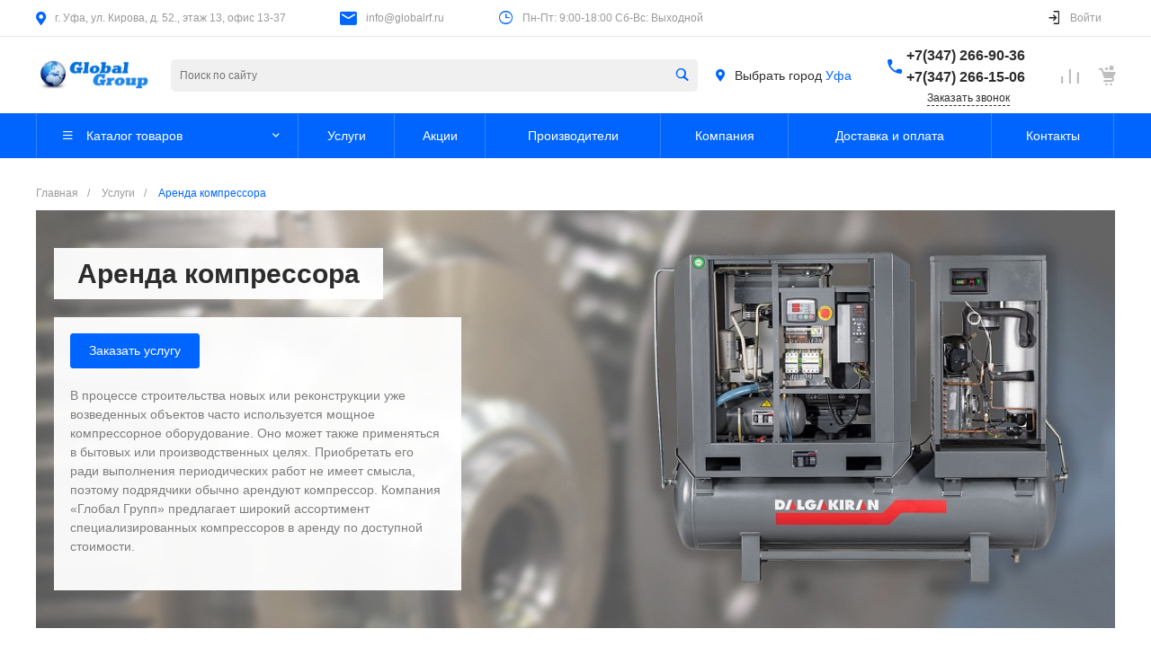

--- FILE ---
content_type: text/html; charset=windows-1251
request_url: https://globalrf.ru/service/arenda-kompressora/
body_size: 39830
content:
<!DOCTYPE html>
<html lang="ru">
    <head>
   

                <title>Аренда компрессора, компрессорного оборудования в Уфе заказать с гарантией | Интернет-магазин «Глобал Групп»</title>
        <meta http-equiv="Content-Type" content="text/html; charset=windows-1251" />
<meta name="keywords" content="Аренда компрессора услуги заказать уфа гарантия " />
<meta name="description" content="Аренда компрессора в Уфе от компании «Глобал Групп» по стандартам, точно в срок с гарантией. Консультация со специалистами по телефонам: +7(347) 266-90-36, +7(347) 266-93-06." />
<script type="text/javascript" data-skip-moving="true">(function(w, d) {var v = w.frameCacheVars = {'CACHE_MODE':'HTMLCACHE','storageBlocks':[],'dynamicBlocks':{'QkHSSL':'728bddaf68a1','Rjxcld':'2b7d6409fb7d','G4jSTG':'3fab30282f67','rezn9K':'eaba00e55434','fzT4ML':'3e22a7228de4'},'AUTO_UPDATE':true,'AUTO_UPDATE_TTL':'0','version':'2'};var inv = false;if (v.AUTO_UPDATE === false){if (v.AUTO_UPDATE_TTL && v.AUTO_UPDATE_TTL > 0){var lm = Date.parse(d.lastModified);if (!isNaN(lm)){var td = new Date().getTime();if ((lm + v.AUTO_UPDATE_TTL * 1000) >= td){w.frameRequestStart = false;w.preventAutoUpdate = true;return;}inv = true;}}else{w.frameRequestStart = false;w.preventAutoUpdate = true;return;}}var r = w.XMLHttpRequest ? new XMLHttpRequest() : (w.ActiveXObject ? new w.ActiveXObject("Microsoft.XMLHTTP") : null);if (!r) { return; }w.frameRequestStart = true;var m = v.CACHE_MODE; var l = w.location; var x = new Date().getTime();var q = "?bxrand=" + x + (l.search.length > 0 ? "&" + l.search.substring(1) : "");var u = l.protocol + "//" + l.host + l.pathname + q;r.open("GET", u, true);r.setRequestHeader("BX-ACTION-TYPE", "get_dynamic");r.setRequestHeader("X-Bitrix-Composite", "get_dynamic");r.setRequestHeader("BX-CACHE-MODE", m);r.setRequestHeader("BX-CACHE-BLOCKS", v.dynamicBlocks ? JSON.stringify(v.dynamicBlocks) : "");if (inv){r.setRequestHeader("BX-INVALIDATE-CACHE", "Y");}try { r.setRequestHeader("BX-REF", d.referrer || "");} catch(e) {}if (m === "APPCACHE"){r.setRequestHeader("BX-APPCACHE-PARAMS", JSON.stringify(v.PARAMS));r.setRequestHeader("BX-APPCACHE-URL", v.PAGE_URL ? v.PAGE_URL : "");}r.onreadystatechange = function() {if (r.readyState != 4) { return; }var a = r.getResponseHeader("BX-RAND");var b = w.BX && w.BX.frameCache ? w.BX.frameCache : false;if (a != x || !((r.status >= 200 && r.status < 300) || r.status === 304 || r.status === 1223 || r.status === 0)){var f = {error:true, reason:a!=x?"bad_rand":"bad_status", url:u, xhr:r, status:r.status};if (w.BX && w.BX.ready && b){BX.ready(function() {setTimeout(function(){BX.onCustomEvent("onFrameDataRequestFail", [f]);}, 0);});}w.frameRequestFail = f;return;}if (b){b.onFrameDataReceived(r.responseText);if (!w.frameUpdateInvoked){b.update(false);}w.frameUpdateInvoked = true;}else{w.frameDataString = r.responseText;}};r.send();var p = w.performance;if (p && p.addEventListener && p.getEntries && p.setResourceTimingBufferSize){var e = 'resourcetimingbufferfull';var h = function() {if (w.BX && w.BX.frameCache && w.BX.frameCache.frameDataInserted){p.removeEventListener(e, h);}else {p.setResourceTimingBufferSize(p.getEntries().length + 50);}};p.addEventListener(e, h);}})(window, document);</script>
<script type="text/javascript" data-skip-moving="true">(function(w, d, n) {var cl = "bx-core";var ht = d.documentElement;var htc = ht ? ht.className : undefined;if (htc === undefined || htc.indexOf(cl) !== -1){return;}var ua = n.userAgent;if (/(iPad;)|(iPhone;)/i.test(ua)){cl += " bx-ios";}else if (/Windows/i.test(ua)){cl += ' bx-win';}else if (/Macintosh/i.test(ua)){cl += " bx-mac";}else if (/Linux/i.test(ua) && !/Android/i.test(ua)){cl += " bx-linux";}else if (/Android/i.test(ua)){cl += " bx-android";}cl += (/(ipad|iphone|android|mobile|touch)/i.test(ua) ? " bx-touch" : " bx-no-touch");cl += w.devicePixelRatio && w.devicePixelRatio >= 2? " bx-retina": " bx-no-retina";var ieVersion = -1;if (/AppleWebKit/.test(ua)){cl += " bx-chrome";}else if (/Opera/.test(ua)){cl += " bx-opera";}else if (/Firefox/.test(ua)){cl += " bx-firefox";}ht.className = htc ? htc + " " + cl : cl;})(window, document, navigator);</script>


<link href="/bitrix/js/ui/design-tokens/dist/ui.design-tokens.min.css?168778641622029" type="text/css"  rel="stylesheet" />
<link href="/bitrix/js/ui/fonts/opensans/ui.font.opensans.min.css?16877863942320" type="text/css"  rel="stylesheet" />
<link href="/bitrix/js/main/popup/dist/main.popup.bundle.min.css?168778668526598" type="text/css"  rel="stylesheet" />
<link href="/bitrix/cache/css/s2/universelite_s2/page_ad039ddff237c64c4de61ce8cd938eb8/page_ad039ddff237c64c4de61ce8cd938eb8_v1.css?176869057230525" type="text/css"  rel="stylesheet" />
<link href="/bitrix/cache/css/s2/universelite_s2/template_3fb15c2a77109477a6276403d48a52d4/template_3fb15c2a77109477a6276403d48a52d4_v1.css?1768676412829259" type="text/css"  data-template-style="true" rel="stylesheet" />




<style></style>
<style>.intec-button.intec-button-cl-common {
  background-color: #0065ff;
  border-color: #0065ff; }

.intec-button.intec-button-cl-common:hover, .intec-button.intec-button-cl-common.hover {
  background-color: #3384ff;
  border-color: #3384ff; }

.intec-button.intec-button-cl-common:active, .intec-button.intec-button-cl-common.active {
  background-color: #0051cc;
  border-color: #0051cc; }

.intec-button.intec-button-cl-common.intec-button-transparent {
  color: #0065ff; }

.intec-button.intec-button-transparent {
  background-color: transparent; }

.intec-cl-text {
  color: #0065ff !important; }

.intec-cl-text-active:active {
  color: #0065ff !important; }

.intec-cl-text-active.active {
  color: #0065ff !important; }

.intec-cl-text-focus:focus {
  color: #0065ff !important; }

.intec-cl-text-hover:hover {
  color: #0065ff !important; }

.intec-cl-background {
  background-color: #0065ff !important;
  fill: #0065ff !important; }

.intec-cl-background-active:active {
  background-color: #0065ff !important; }

.intec-cl-background-focus:focus {
  background-color: #0065ff !important; }

.intec-cl-background-hover:hover {
  background-color: #0065ff !important; }

.intec-cl-background-dark {
  background-color: #0051cc !important;
  fill: #0051cc !important; }

.intec-cl-background-dark-active:active {
  background-color: #0051cc !important; }

.intec-cl-background-dark-focus:focus {
  background-color: #0051cc !important; }

.intec-cl-background-dark-hover:hover {
  background-color: #0051cc !important; }

.intec-cl-background-light {
  background-color: #3384ff !important;
  fill: #3384ff !important; }

.intec-cl-background-light-active:active {
  background-color: #3384ff !important; }

.intec-cl-background-light-focus:focus {
  background-color: #3384ff !important; }

.intec-cl-background-light-hover:hover {
  background-color: #3384ff !important; }

.intec-cl-border {
  border-color: #0065ff !important; }

.intec-cl-border-light {
  border-color: #3384ff !important; }

.intec-cl-border-active:active {
  border-color: #0065ff !important; }

.intec-cl-border-focus:focus {
  border-color: #0065ff !important; }

.intec-cl-border-hover:hover {
  border-color: #0065ff !important; }

.intec-cl-text-light {
  color: #3384ff !important; }

.intec-cl-text-light-active:active {
  color: #3384ff !important; }

.intec-cl-text-light-focus:focus {
  color: #3384ff !important; }

.intec-cl-text-light-hover:hover {
  color: #3384ff !important; }

.intec-cl-text-dark {
  color: #0051cc !important; }

.intec-cl-text-dark-active:active {
  color: #0051cc !important; }

.intec-cl-text-dark-focus:focus {
  color: #0051cc !important; }

.intec-cl-text-dark-hover:hover {
  color: #0051cc !important; }

.intec-cl-background-light {
  background-color: #3384ff !important;
  fill: #3384ff !important; }

.intec-cl-background-light-active:active {
  background-color: #3384ff !important; }

.intec-cl-background-light-focus:focus {
  background-color: #3384ff !important; }

.intec-cl-background-light-hover:hover {
  background-color: #3384ff !important; }

.intec-tabs.nav-tabs > li.active > a, .intec-tabs.nav-tabs > li > a:focus, .intec-tabs.nav-tabs > li > a:hover {
  border-bottom-color: #0065ff !important;
  color: #0065ff !important; }

.intec-contest-checkbox.checked:after {
  background-color: #0065ff !important; }

.intec-content {
  max-width: 1240px; }

.intec-content .intec-content.intec-content-primary {
  max-width: 1240px; }

.intec-input.intec-input-checkbox input:checked + .intec-input-selector:before, .intec-input.intec-input-radio input:checked + .intec-input-selector:before {
  background: #0065ff !important; }

h1.intec-header {
  font-size: 24px; }

html {
  font-size: 14px;
  font-family: "Ubuntu", sans-serif; }

.intec-image-effect:hover {
  opacity: 1;
  -webkit-animation: intec-image-effect-flash 1.5s;
  animation: intec-image-effect-flash 1.5s; }

@-webkit-keyframes intec-image-effect-flash {
  0% {
    opacity: 0.4; }

  100% {
    opacity: 1; } }

@keyframes intec-image-effect-flash {
  0% {
    opacity: 0.4; }

  100% {
    opacity: 1; } }

.intec-ui.intec-ui-control-alert.intec-ui-scheme-current {
  color: #0065ff;
  background-color: #ebf3ff;
  border-color: #d6e6ff; }

.intec-ui.intec-ui-control-button.intec-ui-scheme-current {
  border-color: #0065ff;
  background-color: #0065ff;
  color: #fff; }
  .intec-ui.intec-ui-control-button.intec-ui-scheme-current.intec-ui-mod-transparent {
    background-color: transparent;
    color: #0065ff; }
  .intec-ui.intec-ui-control-button.intec-ui-scheme-current:hover, .intec-ui.intec-ui-control-button.intec-ui-scheme-current.intec-ui-state-hover, .intec-ui.intec-ui-control-button.intec-ui-scheme-current[data-ui-state="hover"] {
    border-color: #3384ff;
    background-color: #3384ff;
    color: #fff; }
  .intec-ui.intec-ui-control-button.intec-ui-scheme-current:focus, .intec-ui.intec-ui-control-button.intec-ui-scheme-current.intec-ui-state-focus, .intec-ui.intec-ui-control-button.intec-ui-scheme-current[data-ui-state="focus"] {
    border-color: #3384ff;
    background-color: #3384ff;
    color: #fff; }
  .intec-ui.intec-ui-control-button.intec-ui-scheme-current:active, .intec-ui.intec-ui-control-button.intec-ui-scheme-current.intec-ui-state-active, .intec-ui.intec-ui-control-button.intec-ui-scheme-current[data-ui-state="active"] {
    border-color: #0051cc;
    background-color: #0051cc;
    color: #fff; }
  .intec-ui.intec-ui-control-button.intec-ui-scheme-current:disabled, .intec-ui.intec-ui-control-button.intec-ui-scheme-current.intec-ui-state-disabled, .intec-ui.intec-ui-control-button.intec-ui-scheme-current[data-ui-state="disabled"] {
    border-color: #003d99;
    background-color: #003d99;
    color: #fff; }
  .intec-ui.intec-ui-control-button.intec-ui-scheme-current.intec-ui-mod-link {
    color: #5f5f5f;
    border-color: transparent;
    background-color: transparent; }
    .intec-ui.intec-ui-control-button.intec-ui-scheme-current.intec-ui-mod-link:hover, .intec-ui.intec-ui-control-button.intec-ui-scheme-current.intec-ui-mod-link.intec-ui-state-hover, .intec-ui.intec-ui-control-button.intec-ui-scheme-current.intec-ui-mod-link[data-ui-state="hover"] {
      color: #3384ff; }
    .intec-ui.intec-ui-control-button.intec-ui-scheme-current.intec-ui-mod-link:focus, .intec-ui.intec-ui-control-button.intec-ui-scheme-current.intec-ui-mod-link.intec-ui-state-focus, .intec-ui.intec-ui-control-button.intec-ui-scheme-current.intec-ui-mod-link[data-ui-state="focus"] {
      color: #3384ff; }
    .intec-ui.intec-ui-control-button.intec-ui-scheme-current.intec-ui-mod-link:active, .intec-ui.intec-ui-control-button.intec-ui-scheme-current.intec-ui-mod-link.intec-ui-state-active, .intec-ui.intec-ui-control-button.intec-ui-scheme-current.intec-ui-mod-link[data-ui-state="active"] {
      color: #0051cc; }
    .intec-ui.intec-ui-control-button.intec-ui-scheme-current.intec-ui-mod-link:disabled, .intec-ui.intec-ui-control-button.intec-ui-scheme-current.intec-ui-mod-link.intec-ui-state-disabled, .intec-ui.intec-ui-control-button.intec-ui-scheme-current.intec-ui-mod-link[data-ui-state="disabled"] {
      color: #9f9f9f; }

.intec-ui.intec-ui-control-checkbox.intec-ui-scheme-current.intec-ui-scheme-current .intec-ui-part-selector:before, .intec-ui.intec-ui-control-radiobox.intec-ui-scheme-current.intec-ui-scheme-current .intec-ui-part-selector:before, .intec-ui.intec-ui-control-switch.intec-ui-scheme-current.intec-ui-scheme-current .intec-ui-part-selector:before {
  background-color: #fff;
  color: #fff; }
  .intec-ui.intec-ui-control-checkbox.intec-ui-scheme-current.intec-ui-scheme-current input:checked + .intec-ui-part-selector, .intec-ui.intec-ui-control-radiobox.intec-ui-scheme-current.intec-ui-scheme-current input:checked + .intec-ui-part-selector, .intec-ui.intec-ui-control-switch.intec-ui-scheme-current.intec-ui-scheme-current input:checked + .intec-ui-part-selector, .intec-ui.intec-ui-control-checkbox.intec-ui-scheme-current.intec-ui-scheme-current.intec-ui-state-checked .intec-ui-part-selector, .intec-ui.intec-ui-control-radiobox.intec-ui-scheme-current.intec-ui-scheme-current.intec-ui-state-checked .intec-ui-part-selector, .intec-ui.intec-ui-control-switch.intec-ui-scheme-current.intec-ui-scheme-current.intec-ui-state-checked .intec-ui-part-selector, .intec-ui.intec-ui-control-checkbox.intec-ui-scheme-current.intec-ui-scheme-current[data-ui-state="checked"] .intec-ui-part-selector, .intec-ui.intec-ui-control-radiobox.intec-ui-scheme-current.intec-ui-scheme-current[data-ui-state="checked"] .intec-ui-part-selector, .intec-ui.intec-ui-control-switch.intec-ui-scheme-current.intec-ui-scheme-current[data-ui-state="checked"] .intec-ui-part-selector {
    border-color: #0065ff;
    background-color: #0065ff; }
    .intec-ui.intec-ui-control-checkbox.intec-ui-scheme-current.intec-ui-scheme-current input:checked + .intec-ui-part-selector:before, .intec-ui.intec-ui-control-radiobox.intec-ui-scheme-current.intec-ui-scheme-current input:checked + .intec-ui-part-selector:before, .intec-ui.intec-ui-control-switch.intec-ui-scheme-current.intec-ui-scheme-current input:checked + .intec-ui-part-selector:before, .intec-ui.intec-ui-control-checkbox.intec-ui-scheme-current.intec-ui-scheme-current.intec-ui-state-checked .intec-ui-part-selector:before, .intec-ui.intec-ui-control-radiobox.intec-ui-scheme-current.intec-ui-scheme-current.intec-ui-state-checked .intec-ui-part-selector:before, .intec-ui.intec-ui-control-switch.intec-ui-scheme-current.intec-ui-scheme-current.intec-ui-state-checked .intec-ui-part-selector:before, .intec-ui.intec-ui-control-checkbox.intec-ui-scheme-current.intec-ui-scheme-current[data-ui-state="checked"] .intec-ui-part-selector:before, .intec-ui.intec-ui-control-radiobox.intec-ui-scheme-current.intec-ui-scheme-current[data-ui-state="checked"] .intec-ui-part-selector:before, .intec-ui.intec-ui-control-switch.intec-ui-scheme-current.intec-ui-scheme-current[data-ui-state="checked"] .intec-ui-part-selector:before {
      background-color: #fff;
      color: #fff; }
  .intec-ui.intec-ui-control-checkbox.intec-ui-scheme-current.intec-ui-scheme-current:hover .intec-ui-part-selector, .intec-ui.intec-ui-control-radiobox.intec-ui-scheme-current.intec-ui-scheme-current:hover .intec-ui-part-selector, .intec-ui.intec-ui-control-switch.intec-ui-scheme-current.intec-ui-scheme-current:hover .intec-ui-part-selector, .intec-ui.intec-ui-control-checkbox.intec-ui-scheme-current.intec-ui-scheme-current.intec-ui-state-hover .intec-ui-part-selector, .intec-ui.intec-ui-control-radiobox.intec-ui-scheme-current.intec-ui-scheme-current.intec-ui-state-hover .intec-ui-part-selector, .intec-ui.intec-ui-control-switch.intec-ui-scheme-current.intec-ui-scheme-current.intec-ui-state-hover .intec-ui-part-selector, .intec-ui.intec-ui-control-checkbox.intec-ui-scheme-current.intec-ui-scheme-current[data-ui-state="hover"] .intec-ui-part-selector, .intec-ui.intec-ui-control-radiobox.intec-ui-scheme-current.intec-ui-scheme-current[data-ui-state="hover"] .intec-ui-part-selector, .intec-ui.intec-ui-control-switch.intec-ui-scheme-current.intec-ui-scheme-current[data-ui-state="hover"] .intec-ui-part-selector {
    border-color: #3384ff;
    background-color: #3384ff; }
    .intec-ui.intec-ui-control-checkbox.intec-ui-scheme-current.intec-ui-scheme-current:hover .intec-ui-part-selector:before, .intec-ui.intec-ui-control-radiobox.intec-ui-scheme-current.intec-ui-scheme-current:hover .intec-ui-part-selector:before, .intec-ui.intec-ui-control-switch.intec-ui-scheme-current.intec-ui-scheme-current:hover .intec-ui-part-selector:before, .intec-ui.intec-ui-control-checkbox.intec-ui-scheme-current.intec-ui-scheme-current.intec-ui-state-hover .intec-ui-part-selector:before, .intec-ui.intec-ui-control-radiobox.intec-ui-scheme-current.intec-ui-scheme-current.intec-ui-state-hover .intec-ui-part-selector:before, .intec-ui.intec-ui-control-switch.intec-ui-scheme-current.intec-ui-scheme-current.intec-ui-state-hover .intec-ui-part-selector:before, .intec-ui.intec-ui-control-checkbox.intec-ui-scheme-current.intec-ui-scheme-current[data-ui-state="hover"] .intec-ui-part-selector:before, .intec-ui.intec-ui-control-radiobox.intec-ui-scheme-current.intec-ui-scheme-current[data-ui-state="hover"] .intec-ui-part-selector:before, .intec-ui.intec-ui-control-switch.intec-ui-scheme-current.intec-ui-scheme-current[data-ui-state="hover"] .intec-ui-part-selector:before {
      background-color: #fff;
      color: #fff; }
  .intec-ui.intec-ui-control-checkbox.intec-ui-scheme-current.intec-ui-scheme-current input:focus + .intec-ui-part-selector, .intec-ui.intec-ui-control-radiobox.intec-ui-scheme-current.intec-ui-scheme-current input:focus + .intec-ui-part-selector, .intec-ui.intec-ui-control-switch.intec-ui-scheme-current.intec-ui-scheme-current input:focus + .intec-ui-part-selector, .intec-ui.intec-ui-control-checkbox.intec-ui-scheme-current.intec-ui-scheme-current.intec-ui-state-focus .intec-ui-part-selector, .intec-ui.intec-ui-control-radiobox.intec-ui-scheme-current.intec-ui-scheme-current.intec-ui-state-focus .intec-ui-part-selector, .intec-ui.intec-ui-control-switch.intec-ui-scheme-current.intec-ui-scheme-current.intec-ui-state-focus .intec-ui-part-selector, .intec-ui.intec-ui-control-checkbox.intec-ui-scheme-current.intec-ui-scheme-current[data-ui-state="focus"] .intec-ui-part-selector, .intec-ui.intec-ui-control-radiobox.intec-ui-scheme-current.intec-ui-scheme-current[data-ui-state="focus"] .intec-ui-part-selector, .intec-ui.intec-ui-control-switch.intec-ui-scheme-current.intec-ui-scheme-current[data-ui-state="focus"] .intec-ui-part-selector {
    border-color: #3384ff;
    background-color: #3384ff; }
    .intec-ui.intec-ui-control-checkbox.intec-ui-scheme-current.intec-ui-scheme-current input:focus + .intec-ui-part-selector:before, .intec-ui.intec-ui-control-radiobox.intec-ui-scheme-current.intec-ui-scheme-current input:focus + .intec-ui-part-selector:before, .intec-ui.intec-ui-control-switch.intec-ui-scheme-current.intec-ui-scheme-current input:focus + .intec-ui-part-selector:before, .intec-ui.intec-ui-control-checkbox.intec-ui-scheme-current.intec-ui-scheme-current.intec-ui-state-focus .intec-ui-part-selector:before, .intec-ui.intec-ui-control-radiobox.intec-ui-scheme-current.intec-ui-scheme-current.intec-ui-state-focus .intec-ui-part-selector:before, .intec-ui.intec-ui-control-switch.intec-ui-scheme-current.intec-ui-scheme-current.intec-ui-state-focus .intec-ui-part-selector:before, .intec-ui.intec-ui-control-checkbox.intec-ui-scheme-current.intec-ui-scheme-current[data-ui-state="focus"] .intec-ui-part-selector:before, .intec-ui.intec-ui-control-radiobox.intec-ui-scheme-current.intec-ui-scheme-current[data-ui-state="focus"] .intec-ui-part-selector:before, .intec-ui.intec-ui-control-switch.intec-ui-scheme-current.intec-ui-scheme-current[data-ui-state="focus"] .intec-ui-part-selector:before {
      background-color: #fff;
      color: #fff; }
  .intec-ui.intec-ui-control-checkbox.intec-ui-scheme-current.intec-ui-scheme-current:active .intec-ui-part-selector, .intec-ui.intec-ui-control-radiobox.intec-ui-scheme-current.intec-ui-scheme-current:active .intec-ui-part-selector, .intec-ui.intec-ui-control-switch.intec-ui-scheme-current.intec-ui-scheme-current:active .intec-ui-part-selector, .intec-ui.intec-ui-control-checkbox.intec-ui-scheme-current.intec-ui-scheme-current.intec-ui-state-active .intec-ui-part-selector, .intec-ui.intec-ui-control-radiobox.intec-ui-scheme-current.intec-ui-scheme-current.intec-ui-state-active .intec-ui-part-selector, .intec-ui.intec-ui-control-switch.intec-ui-scheme-current.intec-ui-scheme-current.intec-ui-state-active .intec-ui-part-selector, .intec-ui.intec-ui-control-checkbox.intec-ui-scheme-current.intec-ui-scheme-current[data-ui-state="active"] .intec-ui-part-selector, .intec-ui.intec-ui-control-radiobox.intec-ui-scheme-current.intec-ui-scheme-current[data-ui-state="active"] .intec-ui-part-selector, .intec-ui.intec-ui-control-switch.intec-ui-scheme-current.intec-ui-scheme-current[data-ui-state="active"] .intec-ui-part-selector {
    border-color: #0051cc;
    background-color: #0051cc; }
    .intec-ui.intec-ui-control-checkbox.intec-ui-scheme-current.intec-ui-scheme-current:active .intec-ui-part-selector:before, .intec-ui.intec-ui-control-radiobox.intec-ui-scheme-current.intec-ui-scheme-current:active .intec-ui-part-selector:before, .intec-ui.intec-ui-control-switch.intec-ui-scheme-current.intec-ui-scheme-current:active .intec-ui-part-selector:before, .intec-ui.intec-ui-control-checkbox.intec-ui-scheme-current.intec-ui-scheme-current.intec-ui-state-active .intec-ui-part-selector:before, .intec-ui.intec-ui-control-radiobox.intec-ui-scheme-current.intec-ui-scheme-current.intec-ui-state-active .intec-ui-part-selector:before, .intec-ui.intec-ui-control-switch.intec-ui-scheme-current.intec-ui-scheme-current.intec-ui-state-active .intec-ui-part-selector:before, .intec-ui.intec-ui-control-checkbox.intec-ui-scheme-current.intec-ui-scheme-current[data-ui-state="active"] .intec-ui-part-selector:before, .intec-ui.intec-ui-control-radiobox.intec-ui-scheme-current.intec-ui-scheme-current[data-ui-state="active"] .intec-ui-part-selector:before, .intec-ui.intec-ui-control-switch.intec-ui-scheme-current.intec-ui-scheme-current[data-ui-state="active"] .intec-ui-part-selector:before {
      background-color: #fff;
      color: #fff; }
  .intec-ui.intec-ui-control-checkbox.intec-ui-scheme-current.intec-ui-scheme-current input:disabled + .intec-ui-part-selector, .intec-ui.intec-ui-control-radiobox.intec-ui-scheme-current.intec-ui-scheme-current input:disabled + .intec-ui-part-selector, .intec-ui.intec-ui-control-switch.intec-ui-scheme-current.intec-ui-scheme-current input:disabled + .intec-ui-part-selector, .intec-ui.intec-ui-control-checkbox.intec-ui-scheme-current.intec-ui-scheme-current.intec-ui-state-disabled .intec-ui-part-selector, .intec-ui.intec-ui-control-radiobox.intec-ui-scheme-current.intec-ui-scheme-current.intec-ui-state-disabled .intec-ui-part-selector, .intec-ui.intec-ui-control-switch.intec-ui-scheme-current.intec-ui-scheme-current.intec-ui-state-disabled .intec-ui-part-selector, .intec-ui.intec-ui-control-checkbox.intec-ui-scheme-current.intec-ui-scheme-current[data-ui-state="disabled"] .intec-ui-part-selector, .intec-ui.intec-ui-control-radiobox.intec-ui-scheme-current.intec-ui-scheme-current[data-ui-state="disabled"] .intec-ui-part-selector, .intec-ui.intec-ui-control-switch.intec-ui-scheme-current.intec-ui-scheme-current[data-ui-state="disabled"] .intec-ui-part-selector {
    border-color: #003d99;
    background-color: #003d99; }
    .intec-ui.intec-ui-control-checkbox.intec-ui-scheme-current.intec-ui-scheme-current input:disabled + .intec-ui-part-selector:before, .intec-ui.intec-ui-control-radiobox.intec-ui-scheme-current.intec-ui-scheme-current input:disabled + .intec-ui-part-selector:before, .intec-ui.intec-ui-control-switch.intec-ui-scheme-current.intec-ui-scheme-current input:disabled + .intec-ui-part-selector:before, .intec-ui.intec-ui-control-checkbox.intec-ui-scheme-current.intec-ui-scheme-current.intec-ui-state-disabled .intec-ui-part-selector:before, .intec-ui.intec-ui-control-radiobox.intec-ui-scheme-current.intec-ui-scheme-current.intec-ui-state-disabled .intec-ui-part-selector:before, .intec-ui.intec-ui-control-switch.intec-ui-scheme-current.intec-ui-scheme-current.intec-ui-state-disabled .intec-ui-part-selector:before, .intec-ui.intec-ui-control-checkbox.intec-ui-scheme-current.intec-ui-scheme-current[data-ui-state="disabled"] .intec-ui-part-selector:before, .intec-ui.intec-ui-control-radiobox.intec-ui-scheme-current.intec-ui-scheme-current[data-ui-state="disabled"] .intec-ui-part-selector:before, .intec-ui.intec-ui-control-switch.intec-ui-scheme-current.intec-ui-scheme-current[data-ui-state="disabled"] .intec-ui-part-selector:before {
      background-color: #fbfbfb;
      color: #fbfbfb; }

.intec-ui.intec-ui-control-numeric.intec-ui-scheme-current .intec-ui-part-increment:hover, .intec-ui.intec-ui-control-numeric.intec-ui-scheme-current .intec-ui-part-decrement:hover {
  color: #0065ff !important; }

.intec-ui.intec-ui-control-tabs.intec-ui-scheme-current .intec-ui-part-tab:hover, .intec-ui.intec-ui-control-tabs.intec-ui-scheme-current .intec-ui-part-tab.active {
  border-color: #0065ff; }

.intec-ui.intec-ui-control-tabs.intec-ui-view-1.intec-ui-scheme-current .intec-ui-part-tab.active {
  color: #0065ff; }

.intec-ui.intec-ui-control-tabs.intec-ui-view-1.intec-ui-scheme-current .intec-ui-part-tab.active *:after {
  background-color: #0065ff; }

.intec-ui.intec-ui-control-tabs.intec-ui-view-2.intec-ui-scheme-current .intec-ui-part-tab:hover, .intec-ui.intec-ui-control-tabs.intec-ui-view-2.intec-ui-scheme-current .intec-ui-part-tab.active {
  background-color: #0065ff; }

.intec-ui.intec-ui-control-tabs.intec-ui-view-2.intec-ui-scheme-current .intec-ui-part-tab.active {
  -webkit-box-shadow: 0 6px 18px rgba(0, 101, 255, 0.42);
  -moz-box-shadow: 0 6px 18px rgba(0, 101, 255, 0.42);
  box-shadow: 0 6px 18px rgba(0, 101, 255, 0.42); }

.intec-ui-markup-text, [data-ui-markup="text"] {
  font-size: 14px; }

a, [data-ui-markup="a"], .intec-ui-markup-a {
  color: #0065ff; }
  a:hover, [data-ui-markup="a"]:hover, .intec-ui-markup-a:hover, a:focus, [data-ui-markup="a"]:focus, .intec-ui-markup-a:focus {
    color: #3384ff; }
  a:active, [data-ui-markup="a"]:active, .intec-ui-markup-a:active {
    color: #0051cc; }

blockquote:before, [data-ui-markup="blockquote"]:before, .intec-ui-markup-blockquote:before {
  background-color: #0065ff; }

ul li:before, [data-ui-markup="ul"] > [data-ui-markup="li"]:before, .intec-ui-markup-ul > .intec-ui-markup-li:before {
  color: #0065ff; }
</style>
<style>.ns-bitrix.c-menu.c-menu-horizontal-1 .menu-item.menu-item-default .menu-submenu .menu-submenu-item:hover > .menu-submenu-item-text, .ns-bitrix.c-menu.c-menu-horizontal-2 .menu-item .menu-submenu .menu-submenu-item:hover > .menu-submenu-item-text, .c-header.c-header-template-1 .widget-view.widget-view-desktop .widget-view-desktop-1 .widget-container-menu .ns-bitrix.c-menu.c-menu-horizontal-1 .menu-item:hover .menu-item-text-wrapper, .c-header.c-header-template-1 .widget-view.widget-view-desktop .widget-view-desktop-1 .widget-container-menu .ns-bitrix.c-menu.c-menu-horizontal-1 .menu-item.menu-item-active .menu-item-text-wrapper, .c-header.c-header-template-1 .widget-view.widget-view-desktop .widget-view-desktop-7 .widget-menu .ns-bitrix.c-menu.c-menu-horizontal-1 .menu-item:hover .menu-item-text-wrapper, .c-header.c-header-template-1 .widget-view.widget-view-desktop .widget-view-desktop-7 .widget-menu .ns-bitrix.c-menu.c-menu-horizontal-1 .menu-item.menu-item-active .menu-item-text-wrapper, .c-header.c-header-template-1 .widget-view.widget-view-fixed .widget-menu .ns-bitrix.c-menu.c-menu-horizontal-1 .menu-wrapper .menu-item:hover .menu-item-text-wrapper, .c-header.c-header-template-1 .widget-view.widget-view-fixed .widget-menu .ns-bitrix.c-menu.c-menu-horizontal-1 .menu-wrapper .menu-item.menu-item-active .menu-item-text-wrapper {
  color: #0065ff !important; }

.ns-bitrix.c-catalog-element.c-catalog-element-catalog-default-1 .catalog-element-property:before, .ns-bitrix.c-sale-order-ajax.c-sale-order-ajax-simple-1 .radio-inline:hover label:before, .ns-bitrix.c-sale-order-ajax.c-sale-order-ajax-simple-1 .radio-inline.radio-inline-checked label:before, .ns-bitrix.c-sale-order-ajax.c-sale-order-ajax-simple-1 .bx-sls .quick-location-tag, .ns-bitrix.c-sale-order-ajax.c-sale-order-ajax-simple-1 .bx-slst .quick-location-tag, .ns-bitrix.c-sale-order-ajax.c-sale-order-ajax-simple-1 .bx-soa-pp-item-container .bx-soa-pp-company:hover .bx-soa-pp-company-graf-container, .ns-bitrix.c-sale-order-ajax.c-sale-order-ajax-simple-1 .bx-soa-pp-item-container .bx-soa-pp-company.bx-selected .bx-soa-pp-company-graf-container, .ns-intec-universe.c-tags-list.c-tags-list-default .tags-list-item input[type=checkbox]:checked + .tags-list-item-button, .ns-intec-universe.c-tags-list.c-tags-list-default .tags-list-item-button:hover {
  background: #0065ff !important; }

.ns-bitrix.c-catalog-element.c-catalog-element-catalog-default-1 .catalog-element-gallery-preview[data-active=true], .ns-bitrix.c-catalog-element.c-catalog-element-catalog-default-1 .catalog-element-tab a:hover, .ns-bitrix.c-catalog-element.c-catalog-element-catalog-default-1 .catalog-element-tab a:focus, .ns-bitrix.c-catalog-element.c-catalog-element-catalog-default-1 .catalog-element-tab a:active, .ns-bitrix.c-catalog-element.c-catalog-element-catalog-default-1 .catalog-element-tab.active a, .ns-bitrix.c-catalog-element.c-catalog-element-catalog-default-2 .catalog-element-tab a:hover, .ns-bitrix.c-catalog-element.c-catalog-element-catalog-default-2 .catalog-element-tab a:focus, .ns-bitrix.c-catalog-element.c-catalog-element-catalog-default-2 .catalog-element-tab a:active, .ns-bitrix.c-catalog-element.c-catalog-element-catalog-default-2 .catalog-element-tab.active a, .ns-bitrix.c-sale-order-ajax.c-sale-order-ajax-simple-1 .radio-inline:hover label:before, .ns-bitrix.c-sale-order-ajax.c-sale-order-ajax-simple-1 .radio-inline.radio-inline-checked label:before, .ns-bitrix.c-sale-order-ajax.c-sale-order-ajax-simple-1 .bx-soa-pp-item-container .bx-soa-pp-company:hover .bx-soa-pp-company-graf-container, .ns-bitrix.c-sale-order-ajax.c-sale-order-ajax-simple-1 .bx-soa-pp-item-container .bx-soa-pp-company.bx-selected .bx-soa-pp-company-graf-container {
  border-color: #0065ff !important; }

.ns-bitrix.c-catalog-section.c-catalog-section-catalog-text-1 .catalog-section-item-purchase-button.catalog-section-item-purchase-button-add[data-basket-state="processing"], .ns-bitrix.c-catalog-section.c-catalog-section-catalog-list-1 .catalog-section-item-purchase-button.catalog-section-item-purchase-button-add[data-basket-state="processing"], .ns-bitrix.c-catalog-section.c-catalog-section-catalog-tile-1 .catalog-section-item-purchase-button.catalog-section-item-purchase-button-add[data-basket-state="processing"], .ns-bitrix.c-catalog-section.c-catalog-section-products-additional-1 .api-ui-switch.api-ui-switch-active .api-ui-switch-control, .ns-bitrix.c-sale-order-ajax.c-sale-order-ajax-simple-1 .bx-sls .quick-location-tag:hover, .ns-bitrix.c-sale-order-ajax.c-sale-order-ajax-simple-1 .bx-slst .quick-location-tag:hover {
  background: #3384ff !important; }
/** Old **/
.sale-icons a.sale-icons-item:hover .sale-icons-icon, .sale-icons a.sale-icons-item.hover .sale-icons-icon, .sale-icons a.sale-icons-item:active .sale-icons-icon, .sale-icons a.sale-icons-item.active .sale-icons-icon, .intec-sections-tile > div:hover .intec-section-name, .menu.menu-horizontal .menu-item.menu-item-default .menu-submenu .menu-submenu-item:hover > .menu-submenu-item-text, .widget-catalog-categories .widget-catalog-categories-tabs .widget-catalog-categories-tab a:hover, .widget-catalog-categories .widget-catalog-categories-tabs .widget-catalog-categories-tab.active a, .c-widget.c-widget-products-1 .widget-tab:hover .widget-tab-text, .c-widget.c-widget-products-1 .widget-tab.active .widget-tab-text, .widget-catalog-categories .widget-catalog-categories-desktop .widget-catalog-categories-navigation .widget-catalog-categories-navigation-next:hover, .widget-catalog-categories .widget-catalog-categories-desktop .widget-catalog-categories-navigation .widget-catalog-categories-navigation-previous:hover, .widget-reviews .widget-reviews-view.widget-reviews-view-slider .widget-reviews-navigation .widget-reviews-navigation-next:hover, .widget-reviews .widget-reviews-view.widget-reviews-view-slider .widget-reviews-navigation .widget-reviews-navigation-previous:hover, .widget-news .widget-news-view.widget-news-view-extend .widget-news-navigation .widget-news-navigation-next:hover, .widget-news .widget-news-view.widget-news-view-extend .widget-news-navigation .widget-news-navigation-previous:hover, .footer-menu a.child-link.active, .bx-filter .bx-filter-popup-result a, .intec-button.intec-button-link, .intec-sections-list .intec-section-name:hover, .intec-sections-list .intec-subsection:hover, .intec-sections-list .intec-subsection:hover span, .intec-catalog-section-tile .price-block .element-buys, .intec-min-button.added, .intec-catalog-section-tile .catalog-section-element .intec-min-button:hover, .intec-min-button.add:hover, .intec-catalog-section .element-properties li, .intec-like:hover, .intec-like.hover, .intec-like:active, .intec-like.added, .intec-compare.glyph-icon-compare:hover, .intec-compare.glyph-icon-compare.hover, .intec-compare.glyph-icon-compare:active, .intec-compare.glyph-icon-compare.active, .intec-item-detail .show-all-characteristics, .contacts .contacts-offices .contacts-office .contacts-information-section.contacts-contacts .contacts-email a:hover .active.widget-reviews .widget-reviews-mobile .widget-reviews-view.widget-reviews-view-blocks-2 .widget-reviews-item .widget-reviews-item-header .widget-reviews-item-name, .bx_compare .table_compare table tr td a, .news-list-filter .news-list-filter-button.news-list-filter-button-active, .news-list-filter .news-list-filter-button:hover, .bx_ordercart .bx_ordercart_order_table_container tbody td.control .delay-item:hover, .bx_ordercart .bx_ordercart_order_table_container tbody td.control .to-cart-item:hover, .bx-soa-editstep, .bx-soa-item-title a, .subscribe-block .email-block-subscribe .subscribe-info:before, .project .project-services .project-service .project-service-information .project-service-name, .widget-reviews .widget-reviews-mobile .widget-reviews-view.widget-reviews-view-blocks-2 .widget-reviews-item .widget-reviews-item-header .widget-reviews-item-name, .intec-certificates.desktop-template.template-tiles .intec-certificates_item:hover .intec-certificates_name, .intec-sections-tile-1 > div:hover .intec-section-name, .intec-certificates.desktop-template.template-tiles .intec-certificates_item:hover .intec-certificates_name, .header .header-desktop .header-content .header-content-menu .menu.menu-horizontal .menu-wrapper .menu-item:hover .menu-item-text .menu-item-text-wrapper, .header .header-desktop .header-content .header-content-menu .menu.menu-horizontal .menu-wrapper .menu-item.menu-item-active .menu-item-text .menu-item-text-wrapper, .intec-item-detail .item-bind-items .item-bind-items-list .owl-nav .owl-prev:hover, .intec-item-detail .item-bind-items .item-bind-items-list .owl-nav .owl-next:hover, .bx-filter .bx-filter-popup-result a, .intec-panel-sort .sort-value.sort-state-active a, .header.with-banner .header-desktop .header-static .header-content .header-content-phone .header-content-phone-call .header-content-phone-call-wrapper:hover, .header.with-banner[data-banner-color=black] .header-desktop .header-info .header-info-button:hover .header-info-button-text, .header.with-banner[data-banner-color=black] .header-desktop .header-static .header-content .header-info-button:hover .header-info-button-text, .header.with-banner[data-banner-color=black] .header-static .intec-search-icon:hover, .header.with-banner[data-banner-color=white] .header-desktop .header-info .header-info-social:hover, .header.with-banner .header-desktop .header-static .menu.menu-horizontal .menu-item:hover .menu-item-text:hover, .header.with-banner .header-desktop .header-static .menu.menu-horizontal .menu-item.menu-item-active .menu-item-text, .header .header-desktop .header-static .header-info .header-info-button .header-info-button-icon, .header .header-desktop .header-static .header-content .header-info-button .header-info-button-icon, .c-rate.c-rate-template-1 .owl-carousel .owl-nav .owl-next:hover, .c-rate.c-rate-template-1 .owl-carousel .owl-nav .owl-prev:hover, .c-certificates.c-certificates-template-1 .widget-element:hover .widget-element-name, .c-header.c-header-template-1[data-transparent = 'false'] .widget-view.widget-view-desktop .widget-panel .ns-bitrix.c-search-title.c-search-title-popup-1 .search-title-button:hover .search-title-button-icon, .c-header.c-header-template-1[data-transparent = 'false'] .widget-view.widget-view-desktop .widget-panel .ns-bitrix.c-search-title.c-search-title-popup-1 .search-title-button:hover .search-title-button-text, .c-header.c-header-template-1[data-transparent = 'false'] .widget-view.widget-view-desktop .widget-panel .widget-panel-button:hover .widget-panel-button-icon, .c-header.c-header-template-1[data-transparent = 'false'] .widget-view.widget-view-desktop .widget-panel .widget-panel-button:hover .widget-panel-button-text {
  color: #0065ff !important; }

.ns-bitrix.c-catalog-element.c-catalog-element-catalog-default-1 .catalog-element-gallery-picture[data-active=true], .widget-catalog-categories .widget-catalog-categories-tabs .widget-catalog-categories-tab a:hover, .widget-catalog-categories .widget-catalog-categories-tabs .widget-catalog-categories-tab.active a, .widget-catalog-categories .widget-catalog-categories-dots .owl-dot.active, .c-widget.c-widget-products-1 .widget-tab:hover .widget-tab-text, .c-widget.c-widget-products-1 .widget-tab.active .widget-tab-text, .c-widget.c-widget-products-1 .owl-dots .owl-dot.active, .c-widget.c-widget-products-2 .owl-dots .owl-dot.active, .c-rate.c-rate-template-1 .owl-carousel .owl-dot.active, .news-list-slider .slider-dots .owl-dot .slider-dot:hover, .news-list-slider .slider-dots .owl-dot.active .slider-dot, .intec-item-detail .slider-item.active, .bx_compare .bx_sort_container .sortbutton.current, .bx_compare .bx_sort_container .sortbutton:hover, .bx_ordercart .bx_sort_container a.current, .bx-soa-section.bx-selected, .bx-soa-pp-company.bx-selected .bx-soa-pp-company-graf-container, .news-list-slider-cb .slider-dots .owl-dot .slider-dot:hover, .news-list-slider-cb .slider-dots .owl-dot.active .slider-dot, .ns-bitrix.c-catalog-section.c-catalog-section-catalog-tile-2 .catalog-section-item-offers-property-extended-value[data-state=selected] .catalog-section-item-offers-property-extended-value-image {
  border-color: #0065ff !important; }

.arrow-right {
  border-right: 25px solid #0065ff !important; }

.sale-icons a.sale-icons-item:hover .sale-icons-count, .sale-icons a.sale-icons-item.hover .sale-icons-count, .sale-icons a.sale-icons-item:active .sale-icons-count, .sale-icons a.sale-icons-item.active .sale-icons-count, .widget-catalog-categories .widget-catalog-categories-dots .owl-dot.active, .c-widget.c-widget-products-1 .owl-dots .owl-dot.active, .c-widget.c-widget-products-2 .owl-dots .owl-dot.active, .c-rate.c-rate-template-1 .owl-carousel .owl-dot.active, .intec-news-sections.template-chess .intec-news-sections_item:hover .intec-news-sections_name, .intec-news-sections.template-puzzle .intec-news-sections_item:hover .intec-news-sections_name, .intec-news-sections.template-tiles .intec-news-sections_item:hover .intec-news-sections_name, input[type=checkbox]:checked + span, .ask-question-container .ask-question-title:after {
  background-color: #0051cc; }

.intec-catalog-section-tile .price-block .element-buys.active, .intec-catalog-section-tile .price-block .element-buys.added, .share-products-block .products-element .price-block .price .element-buy.active, .news-list-slider .slider-dots .owl-dot.active .slider-dot, .bx-filter .body-filter .bx-filter-parameters-box .bx-filter-popup-result, .news-list-slider .slider-dots .owl-dot .slider-dot:hover, .intec-item-detail .properties-list > li:before, .intec-bt-button, .news-list-slider:hover .slider-wrapper .owl-nav .owl-prev:hover, .news-list-slider:hover .slider-wrapper .owl-nav .owl-next:hover, .widget-reviews .widget-reviews-view.widget-reviews-view-slider .widget-reviews-dots .owl-dot.active, .widget-news .widget-news-view.widget-news-view-extend .widget-news-dots .owl-dot.active, .owl-carusel-gallery.owl-theme .owl-dots .owl-dot.active span, .owl-carusel-gallery.owl-theme .owl-dots .owl-dot:hover span, .carusel-products.owl-theme .owl-dots .owl-dot.active span, .carusel-products.owl-theme .owl-dots .owl-dot:hover span, .widget-flying-basket .flying-basket-mobile-buttons-wrap .flying-basket_button_count, .bx_forgotpassword_page .description:before, .bx_registration_page .registration-info:before, .news-list-slider-cb:hover .slider-wrapper .owl-nav .owl-prev:hover, .news-list-slider-cb:hover .slider-wrapper .owl-nav .owl-next:hover, .news-list-slider-cb .slider-dots .owl-dot .slider-dot:hover, .news-list-slider-cb .slider-dots .owl-dot.active .slider-dot, .subscribe-block .checkbox input[type=checkbox]:checked + label:after, .news-list.news-list-blocks-2 .news-list-item.news-list-item-first .news-list-item-wrapper:hover .news-list-name-wrapper, .binded-products .owl-dots .owl-dot.active, .binded-products .owl-dots .owl-dot:hover, .loading-container.active, .c-categories.c-categories-template-3 .widget-element:hover .widget-element-name-wrapper, .c-smart-filter.c-smart-filter-horizontal-1 [data-property-type='checkbox'] input[type=checkbox]:checked + span, .c-smart-filter.c-smart-filter-vertical-1 [data-property-type=checkbox][data-property-view=default] .smart-filter-property-value input:checked + .smart-filter-property-value-text, .c-smart-filter.c-smart-filter-vertical-1 [data-property-type=checkbox][data-property-view=block] .smart-filter-property-value input:checked + .smart-filter-property-value-text, .c-smart-filter.c-smart-filter-vertical-1 [data-property-type=checkbox][data-property-view=tile] .smart-filter-property-value input:checked + .smart-filter-property-value-text, .c-smart-filter.c-smart-filter-horizontal-1 [data-property-type=checkbox] .smart-filter-property-value input:checked + .smart-filter-property-value-text, .c-smart-filter.c-smart-filter-vertical-1 [data-property-type=checkbox-text-picture] input:checked + .smart-filter-property-value-text-picture, .ns-intec-universe.basket-lite.basket-lite-template-1 .basket-lite-mobile-button-count {
  background-color: #0065ff !important; }

.intec-bt-button {
  text-shadow: 0 1px 0 #0065ff !important; }

.intec-bt-button:hover {
  background-color: #3384ff !important; }

.contacts .contacts-offices .contacts-office .contacts-information-section.contacts-contacts .contacts-email a, .widget-reviews .widget-reviews-view.widget-reviews-view-slider .widget-reviews-dots .owl-dot.active, .widget-news .widget-news-view.widget-news-view-extend .widget-news-dots .owl-dot.active, .project .project-services .project-service .project-service-information .project-service-name, .checkbox input[type=checkbox]:checked + label:after, .intec-item-detail .sku-property-value:hover, .intec-item-detail .sku-property-value.active, .news-list-slider-cb .slider-dots .owl-dot .slider-dot:hover, .news-list-slider-cb .slider-dots .owl-dot.active .slider-dot, .binded-products .owl-dots .owl-dot.active, .binded-products .owl-dots .owl-dot:hover, .c-smart-filter.c-smart-filter-horizontal-1 [data-property-type=checkbox] .smart-filter-property-value input:checked + .smart-filter-property-value-text {
  border-color: #0065ff !important; }

.widget-articles-content .widget-articles .element-big:hover .element-wrapper .header span {
  background-color: #0065ff !important; }

.c-catalog-set-constructor-default .api-ui-switch.api-ui-switch-active .api-ui-switch-control {
  background: #0065ff !important; }

.c-services.c-services-template-3 .widget-element-text-wrapper, .c-advantages.c-advantages-template-4 .widget-element-name:hover .widget-element-name-wrap, .c-services.c-services-template-5 .widget-element .widget-element-name-text {
  -webkit-box-shadow: -5px 0 0 5px #0065ff, 5px 0 0 5px #0065ff !important;
  -moz-box-shadow: -5px 0 0 5px #0065ff, 5px 0 0 5px #0065ff !important;
  box-shadow: -5px 0 0 5px #0065ff, 5px 0 0 5px #0065ff !important; }

.c-advantages.c-advantages-template-4 .widget-element-name:hover .widget-element-name-wrap, .c-categories.c-categories-template-6 .widget-element:hover .widget-element-name {
  background: #0065ff !important; }

.c-categories.c-categories-template-8 .widget-element:hover .widget-element-name {
  background: #0065ff !important; }

.c-shares.c-shares-template-3 .widget-element .widget-element-name-wrapper-2 {
  -webkit-box-shadow: -5px 0 0 5px #0065ff, 5px 0 0 5px #0065ff !important;
  -moz-box-shadow: -5px 0 0 5px #0065ff, 5px 0 0 5px #0065ff !important;
  box-shadow: -5px 0 0 5px #0065ff, 5px 0 0 5px #0065ff !important;
  background: #0065ff !important; }

.c-advantages.c-advantages-template-11 .widget-item:hover .widget-item-counter {
  color: #0065ff !important; }
</style>



        <meta name="viewport" content="initial-scale=1.0, width=device-width">
        <meta name="cmsmagazine" content="79468b886bf88b23144291bf1d99aa1c" />
	<meta name="yandex-verification" content="661d0ede31dc0b5b" />
        <meta name='wmail-verification' content='744146a84ebb5d19588cb45404cc50e8' />
        <meta name="msvalidate.01" content="831B10F31FA01D6E1225CF20AAC9A4D7" />
        <meta name="og:type" content="website" />
        <meta name="og:title" content="Аренда компрессора" />
        <meta name="og:description" content="Аренда компрессора в Уфе от компании «Глобал Групп» по стандартам, точно в срок с гарантией. Консультация со специалистами по телефонам: +7(347) 266-90-36, +7(347) 266-93-06." />
        <meta name="og:image" content="https://globalrf.ru/include/logotype.png" />
        <meta name="og:url" content="https://globalrf.ru/service/arenda-kompressora/" />
        <link rel="shortcut icon" href="/favicon.ico" type="image/x-icon">
        <link rel="apple-touch-icon" href="/favicon.png">
        <!-- Global site tag (gtag.js) - Google Analytics -->
                    </head>
    <body class="public intec-adaptive">
                <div id="bxdynamic_QkHSSL_start" style="display:none"></div><div id="bxdynamic_QkHSSL_end" style="display:none"></div>                    <div class="intec-template">
        <div class="intec-template-content">
                        <div style="margin-bottom: 30px;">
                                                                                                                <div id="i-0-intec-universe-sale-basket-small-notifications-1-gnX3eXFIU73e" class="ns-intec-universe c-sale-basket-small c-sale-basket-small-notifications-1">
        <div class="sale-basket-small-content">
            <div class="sale-basket-small-products" data-role="container">
                            </div>
        </div>
    </div>
                                    <div class="widget-button-top">
    <div class="button_top intec-cl-background intec-cl-background-light-hover">

    </div>
</div>

<style>
    .widget-button-top .button_top {
        border-radius:10px;
    }
</style>
<div>    <div id="i-2-intec-universe-main-header-template-1-dZcvT5yLZEp0" class="widget c-header c-header-template-1" data-transparent="false">    <div class="widget-content">
                    <div class="widget-view widget-view-desktop">
                                                <div class="widget-view-desktop-1">
            <div class="widget-panel">
            <div class="intec-content intec-content-visible intec-content-primary">
                <div class="intec-content-wrapper">
                    <div class="widget-panel-wrapper">
                        <div class="intec-grid intec-grid-wrap intec-grid-a-h-center intec-grid-a-v-center intec-grid-i-h-20 intec-grid-i-v-5">                                                                                        <div class="widget-panel-items-wrap intec-grid-item-auto">
                                    <div class="widget-panel-items">
                                        <div class="widget-panel-items-wrapper">
                                                                                                                                                <div class="widget-panel-item">
        <div class="widget-panel-item-wrapper intec-grid intec-grid-a-v-center">
            <div class="widget-panel-item-icon intec-grid-item-auto fas fa-map-marker-alt intec-cl-text"></div>
            <div class="widget-panel-item-text intec-grid-item-auto">
                г. Уфа, ул. Кирова, д. 52., этаж 13, офис 13-37            </div>
        </div>
    </div>
                                                    <div class="widget-panel-item">
        <div class="widget-panel-item-wrapper intec-grid intec-grid-a-v-center">
            <div class="widget-panel-item-icon intec-grid-item-auto intec-ui-icon intec-ui-icon-mail-1 intec-cl-text"></div>
            <a href="mailto:info@globalrf.ru" class="widget-panel-item-text intec-grid-item-auto">
                info@globalrf.ru            </a>
        </div>
    </div>
                                                    <div class="widget-panel-item">
        <div class="widget-panel-item-wrapper intec-grid intec-grid-a-v-center">
            <div class="widget-panel-item-icon intec-grid-item-auto glyph-icon-clock intec-cl-text"></div>
            <div class="widget-panel-item-text intec-grid-item-auto">
                Пн-Пт: 9:00-18:00 Cб-Вс: Выходной            </div>
        </div>
    </div>
                                                                                    </div>
                                    </div>
                                </div>
                                                                                    <div class="intec-grid-item"></div>
                                                                                                                    <div class="widget-panel-buttons-wrap intec-grid-item-auto">
                                    <div class="widget-panel-buttons">
                                        <div class="widget-panel-buttons-wrapper">
                                                                                                                                        <!--noindex-->
<div class="widget-authorization-panel" id="i-3-bitrix-system-auth-form-panel-iIjGFB3HxHmm">
    <div id="bxdynamic_Rjxcld_start" style="display:none"></div>        <div class="widget-panel-button" data-action="login">
            <div class="widget-panel-button-wrapper intec-grid intec-grid-a-v-center intec-cl-text-hover">
                <div class="widget-panel-button-icon intec-grid-item-auto glyph-icon-login_2"></div>
                <div class="widget-panel-button-text intec-grid-item-auto">
                    Войти                </div>
            </div>
        </div>
    <div id="bxdynamic_Rjxcld_end" style="display:none"></div>            <div class="widget-authorization-modal" data-role="modal">
            <!--noindex-->
<div class="ns-bitrix c-system-auth-authorize c-system-auth-authorize-popup-1">
    <div class="intec-grid intec-grid-wrap intec-grid-i-h-15 intec-grid-i-v-5 intec-grid-a-v-stretch">
        <div class="intec-grid-item-2 intec-grid-item-800-1">
            <div class="system-auth-authorize-form intec-ui-form">
                <form method="POST" action="/personal/profile/">
                    <input type="hidden" name="sessid" id="sessid" value="" />                    <input type="hidden" name="AUTH_FORM" value="Y">                    <input type="hidden" name="TYPE" value="AUTH">                                            <input type="hidden" name="backurl" value="/service/arenda-kompressora/">                                                                                                    <div class="system-auth-authorize-form-fields intec-ui-form-fields">
                        <div class="system-auth-authorize-form-field intec-ui-form-field">
                            <div class="intec-ui-form-field-title">
                                Логин                            </div>
                            <div class="intec-ui-form-field-content">
                                <input type="text" class="intec-ui intec-ui-control-input intec-ui-mod-block intec-ui-mod-round-3 intec-ui-size-2" name="USER_LOGIN" value="" maxlength="255">                            </div>
                        </div>
                        <div class="system-auth-authorize-form-field intec-ui-form-field">
                            <div class="intec-ui-form-field-title">
                                Пароль                            </div>
                            <div class="intec-ui-form-field-content">
                                <input type="password" class="intec-ui intec-ui-control-input intec-ui-mod-block intec-ui-mod-round-3 intec-ui-size-2" name="USER_PASSWORD" maxlength="255">                            </div>
                        </div>
                                            </div>
                                            <div class="system-auth-authorize-form-additions">
                            <div class="intec-grid intec-grid-nowrap intec-grid-i-h-5">
                                                                    <div class="intec-grid-item-auto">
                                        <label class="system-auth-authorize-form-remember intec-ui intec-ui-control-checkbox intec-ui-scheme-current">
                                            <input type="checkbox" name="USER_REMEMBER" value="Y"/>
                                            <span class="intec-ui-part-selector"></span>
                                            <span class="intec-ui-part-content">
                                                Запомнить меня                                            </span>
                                        </label>
                                    </div>
                                                                <div class="intec-grid-item"></div>
                                                                    <div class="intec-grid-item-auto">
                                        <a class="system-auth-authorize-form-restore" href="/personal/profile/?forgot_password=yes" rel="nofollow">
                                            Забыли пароль?                                        </a>
                                    </div>
                                                            </div>
                        </div>
                                        <div class="system-auth-authorize-form-buttons">
                        <input type="submit" class="system-auth-authorize-form-button intec-ui intec-ui-control-button intec-ui-mod-round-3 intec-ui-scheme-current intec-ui-size-2" name="Login" value="Войти">                    </div>
                </form>
                            </div>
        </div>
        <div class="intec-grid-item-2 intec-grid-item-800-1">
                            <div class="system-auth-authorize-delimiter"></div>
                <div class="system-auth-authorize-registration">
                    <a class="system-auth-authorize-registration-button intec-ui intec-ui-control-button intec-ui-mod-round-3 intec-ui-scheme-current intec-ui-size-2" href="/personal/profile/?register=yes">Зарегистрироваться</a>                    <div class="system-auth-authorize-registration-text">
                        После регистрации на сайте вам будет доступно отслеживание состояния заказов, личный кабинет и другие новые возможности                    </div>
                </div>
                    </div>
    </div>
</div>
<!--/noindex-->        </div>
                                </div><!--/noindex-->
                                                                                    </div>
                                    </div>
                                </div>
                                                    </div>                    </div>
                </div>
            </div>
        </div>
                <div class="widget-container">
            <div class="intec-content intec-content-visible intec-content-primary">
                <div class="intec-content-wrapper">
                    <div class="widget-container-wrapper intec-grid intec-grid-nowrap intec-grid-a-h-start intec-grid-a-v-center intec-grid-i-h-10">                                                    <div class="widget-container-logotype-wrap intec-grid-item-auto">
					                                <a href="/" class="widget-container-item widget-container-logotype intec-image">
					                                    <div class="intec-aligner"></div>
	                                    <img src="/images/logo_globalrf.png" alt="GlobalRF"  />
<br />
 
<br />
 Предложение не является офертой					                                </a>
				                            </div>
                                                
                                                    <div class="widget-container-search-wrap intec-grid-item">
                                <div class="widget-container-item widget-container-search">
                                    <!--noindex-->
<div id="i-4-bitrix-search-title-input-1-XdqEv16rajmu" class="ns-bitrix c-search-title c-search-title-input-1">
    <div class="search-title">
        <form action="/search/" class="search-title-form">
            <div class="search-title-form-wrapper intec-grid intec-grid-i-h-5 intec-grid-nowrap intec-grid-a-v-center">                <div class="intec-grid-item">
                    <input type="text" id="-input-1" class="search-title-input" name="q" maxlength="50" autocomplete="off" placeholder="Поиск по сайту">                </div>
                <div class="intec-grid-item-auto">
                    <button type="submit" class="search-title-button intec-cl-text" aria-hidden="true">
                        <i class="glyph-icon-loop"></i>
                    </button>
                </div>
            </div>        </form>
    </div>
                </div><!--/noindex-->
                                </div>
                            </div>
                        			<div class="intec-grid-item-auto"><div class="intec-grid intec-grid-a-v-center intec-grid-i-h-5">
	<i class="intec-grid-item-auto fas fa-map-marker-alt intec-cl-text"></i>
	<div class="intec-grid-item-auto">
		Выбрать город		<a class="custom-city-btn modalbox" href="#address-map-container">
							Уфа					</a>
	</div>
</div>
<div id="address-map-container" style="display: none; max-width: 800px;">
	<div class="intec-content intec-content-visible">
    <div class="intec-content-wrapper">
        <div class="news-list news-list-city">
				<div class="news-list-item intec-cl-text" data-id="26266">
			Ярославль		</div>
				<div class="news-list-item intec-cl-text" data-id="26265">
			Хабаровск		</div>
				<div class="news-list-item intec-cl-text" data-id="26264">
			Ульяновск		</div>
				<div class="news-list-item intec-cl-text" data-id="26263">
			Тюмень		</div>
				<div class="news-list-item intec-cl-text" data-id="26262">
			Томск		</div>
				<div class="news-list-item intec-cl-text" data-id="26261">
			Сургут		</div>
				<div class="news-list-item intec-cl-text" data-id="26260">
			Саратов		</div>
				<div class="news-list-item intec-cl-text" data-id="26259">
			Ростов		</div>
				<div class="news-list-item intec-cl-text" data-id="26258">
			Оренбург		</div>
				<div class="news-list-item intec-cl-text" data-id="26257">
			Новокузнецк		</div>
				<div class="news-list-item intec-cl-text" data-id="26256">
			Киров		</div>
				<div class="news-list-item intec-cl-text" data-id="26255">
			Кемерово		</div>
				<div class="news-list-item intec-cl-text" data-id="26254">
			Иркутск		</div>
				<div class="news-list-item intec-cl-text" data-id="26253">
			Ижевск		</div>
				<div class="news-list-item intec-cl-text" data-id="26252">
			Владивосток		</div>
				<div class="news-list-item intec-cl-text" data-id="26251">
			Барнаул		</div>
				<div class="news-list-item intec-cl-text" data-id="26250">
			Краснодар		</div>
				<div class="news-list-item intec-cl-text" data-id="26249">
			Волгоград		</div>
				<div class="news-list-item intec-cl-text" data-id="26248">
			Воронеж		</div>
				<div class="news-list-item intec-cl-text" data-id="26247">
			Пермь		</div>
				<div class="news-list-item intec-cl-text" data-id="26246">
			Красноярск		</div>
				<div class="news-list-item intec-cl-text" data-id="26245">
			Уфа		</div>
				<div class="news-list-item intec-cl-text" data-id="26244">
			Ростов-на-Дону		</div>
				<div class="news-list-item intec-cl-text" data-id="26243">
			Самара		</div>
				<div class="news-list-item intec-cl-text" data-id="26242">
			Омск		</div>
				<div class="news-list-item intec-cl-text" data-id="26241">
			Казань		</div>
				<div class="news-list-item intec-cl-text" data-id="26240">
			Нижний Новгород		</div>
				<div class="news-list-item intec-cl-text" data-id="26239">
			Новосибирск		</div>
				<div class="news-list-item intec-cl-text" data-id="26238">
			Санкт-Петербург		</div>
				<div class="news-list-item intec-cl-text" data-id="26237">
			Москва		</div>
				<div class="news-list-item intec-cl-text" data-id="26236">
			Екатеринбург		</div>
				<div class="news-list-item intec-cl-text" data-id="26235">
			Челябинск		</div>
		        </div>
    </div>
</div></div>
</div>

                                                    <div class="widget-container-contacts-wrap intec-grid-item-auto">
                                <div class="widget-container-item widget-container-contacts" data-block="phone" data-multiple="true" data-expanded="false">
                                    <div class="widget-container-phone">
                                        <div class="widget-container-phone-icon intec-ui-icon intec-ui-icon-phone-1 intec-cl-text"></div>
                                        <div class="widget-container-phone-content">
                                                                                            <a href="tel:+73472669036" class="widget-container-phone-text intec-cl-text-hover">
                                                    +7(347) 266-90-36                                                </a>
																										<br/><a href="tel:+73472661506" class="widget-container-phone-text intec-cl-text-hover">
															+7(347) 266-15-06														</a>
													                                                                                                                                </div>
                                                                            </div>
                                                                            <div class="widget-container-button-wrap">
                                            <div class="widget-container-button intec-cl-text-hover intec-cl-border-hover" onclick="yaCounter56656261.reachGoal('callopen');gtag('event', 'callopen');" data-action="forms.call.open">
                                                Заказать звонок                                            </div>
                                                                                    </div>
                                                                    </div>
                            </div>
                                                                            <div class="widget-container-basket-wrap intec-grid-item-auto">
                                <div class="widget-container-item widget-container-basket">
                                    <!--noindex-->
        <div id="i-5-intec-universe-sale-basket-small-icons-1-l2XUFD5PG4bv" class="ns-intec-universe c-sale-basket-small c-sale-basket-small-icons-1">
        
<div class="sale-basket-small-content">
    <div class="sale-basket-small-tabs" data-role="tabs">
        <div class="sale-basket-small-items intec-grid intec-grid-nowrap intec-grid-a-v-center intec-grid-i-h-10">                                <div class="sale-basket-small-tab-wrap intec-grid-item-auto">
                <div class="sale-basket-small-tab intec-cl-text-hover">                <a href="/catalog/compare.php" class="sale-basket-small-tab-wrapper">
                    <i class="sale-basket-small-tab-icon glyph-icon-compare"></i>
                                    </a>
                </div>            </div>
                
                                <div class="sale-basket-small-tab-wrap intec-grid-item-auto" data-role="tab" data-active="false" data-tab="basket">
                <a class="sale-basket-small-tab intec-cl-text-hover" href="/personal/basket/" data-role="tab.icon">                    <span class="sale-basket-small-tab-wrapper">
                        <i class="sale-basket-small-tab-icon glyph-icon-cart"></i>
                                            </span>
                </a>
                            </div>
                </div>    </div>
</div>            </div>
<!--/noindex-->
                                </div>
                            </div>
                                            </div>                </div>
            </div>
        </div>
                <div class="widget-menu">                            <div id="i-6-bitrix-menu-horizontal-1-LkGdQnW4WHwB" class="ns-bitrix c-menu c-menu-horizontal-1 intec-cl-background" data-role="menu">        <div class="intec-content">
            <div class="intec-content-wrapper">
                <div class="menu-wrapper intec-grid intec-grid-nowrap intec-grid-a-h-start intec-grid-a-v-stretch" data-role="items">
                                                                <div class="intec-grid-item-auto menu-item menu-item-section menu-item-border intec-cl-background-light-hover intec-cl-border-light" data-role="item">                            <a class="menu-item-text menu-item-catalog-text" href="/catalog/">                                <div class="intec-aligner"></div>
                                                                    <div class="menu-item-text-icon menu-item-text-icon-catalog">
                                        <i class="far fa-bars"></i>
                                    </div>
                                                                <div class="menu-item-text-wrapper">                                    Каталог товаров                                </div>                                                                    <div class="menu-item-text-icon menu-item-text-icon-arrow">
                                        <i class="far fa-angle-down"></i>
                                    </div>
                                                            </a>                            <div class="menu-submenu menu-submenu-1" data-role="menu" data-columns="3">
    <div class="menu-submenu-wrapper">
                                            <div class="menu-submenu-section menu-submenu-section-with-images">
                    <div class="menu-submenu-section-wrapper">
                        <div class="menu-submenu-section-image intec-image-effect" style="background-image: url('/upload/resize_cache/iblock/d37/90_90_0/d3779cfe12e0f924fc26e7dc0236fa25.jpg')"></div>
                        <div class="menu-submenu-section-links">
                            <div class="menu-submenu-section-header">
                                <a class="menu-submenu-section-header-wrapper intec-cl-text-hover" href="/catalog/kompressornoe-oborudovanie/">                                    Компрессорное оборудование                                </a>                            </div>
                                                            <div class="menu-submenu-section-items">
                                    <div class="menu-submenu-section-items-wrapper">
                                                                                                                                                                    <div class="menu-submenu-section-item">
                                                <a class="menu-submenu-section-item-wrapper intec-cl-text-hover" href="/catalog/vintovye-kompressory/">                                                    Винтовые компрессоры                                                </a>                                            </div>
                                                                                                                            <div class="menu-submenu-section-item">
                                                <a class="menu-submenu-section-item-wrapper intec-cl-text-hover" href="/catalog/dizelnye-kompressory/">                                                    Дизельные компрессоры                                                </a>                                            </div>
                                                                                                                            <div class="menu-submenu-section-item">
                                                <a class="menu-submenu-section-item-wrapper intec-cl-text-hover" href="/catalog/kompressory-bu/">                                                    Компрессоры Б/У                                                </a>                                            </div>
                                                                                                                            <div class="menu-submenu-section-item">
                                                <a class="menu-submenu-section-item-wrapper intec-cl-text-hover" href="/catalog/spiralnye-kompressory/">                                                    Спиральные компрессоры                                                </a>                                            </div>
                                                                            </div>
                                </div>
                                                    </div>
                        <div class="clearfix"></div>
                    </div>
                </div>
                                                                    <div class="menu-submenu-section menu-submenu-section-with-images">
                    <div class="menu-submenu-section-wrapper">
                        <div class="menu-submenu-section-image intec-image-effect" style="background-image: url('/upload/resize_cache/iblock/297/90_90_0/297e17b85bf0a2ae7ac4dcc07a462cfe.jpg')"></div>
                        <div class="menu-submenu-section-links">
                            <div class="menu-submenu-section-header">
                                <a class="menu-submenu-section-header-wrapper intec-cl-text-hover" href="/catalog/kompressornye-masla/">                                    Компрессорные масла                                </a>                            </div>
                                                    </div>
                        <div class="clearfix"></div>
                    </div>
                </div>
                                                                    <div class="menu-submenu-section menu-submenu-section-with-images">
                    <div class="menu-submenu-section-wrapper">
                        <div class="menu-submenu-section-image intec-image-effect" style="background-image: url('/upload/resize_cache/iblock/b14/90_90_0/b14040831426b85d6cb6ab20c453752c.jpg')"></div>
                        <div class="menu-submenu-section-links">
                            <div class="menu-submenu-section-header">
                                <a class="menu-submenu-section-header-wrapper intec-cl-text-hover" href="/catalog/podgotovka-vozdukha1/">                                    Подготовка воздуха                                </a>                            </div>
                                                            <div class="menu-submenu-section-items">
                                    <div class="menu-submenu-section-items-wrapper">
                                                                                                                                                                    <div class="menu-submenu-section-item">
                                                <a class="menu-submenu-section-item-wrapper intec-cl-text-hover" href="/catalog/magistralnye-filtry/">                                                    Магистральные фильтры                                                </a>                                            </div>
                                                                                                                            <div class="menu-submenu-section-item">
                                                <a class="menu-submenu-section-item-wrapper intec-cl-text-hover" href="/catalog/osushiteli-vozdukha/">                                                    Осушители воздуха                                                </a>                                            </div>
                                                                                                                            <div class="menu-submenu-section-item">
                                                <a class="menu-submenu-section-item-wrapper intec-cl-text-hover" href="/catalog/resivery-dlya-kompressorov/">                                                    Ресиверы для компрессоров                                                </a>                                            </div>
                                                                                                                            <div class="menu-submenu-section-item">
                                                <a class="menu-submenu-section-item-wrapper intec-cl-text-hover" href="/catalog/tsiklonnye-separatory/">                                                    Циклонные сепараторы                                                </a>                                            </div>
                                                                            </div>
                                </div>
                                                    </div>
                        <div class="clearfix"></div>
                    </div>
                </div>
                                                                    <div class="menu-submenu-section menu-submenu-section-with-images">
                    <div class="menu-submenu-section-wrapper">
                        <div class="menu-submenu-section-image intec-image-effect" style="background-image: url('/upload/resize_cache/iblock/0d7/90_90_0/0d7654084cf1b56215e4cf243b007568.jpg')"></div>
                        <div class="menu-submenu-section-links">
                            <div class="menu-submenu-section-header">
                                <a class="menu-submenu-section-header-wrapper intec-cl-text-hover" href="/catalog/zapchasti-kompressorov/">                                    Запчасти компрессоров                                </a>                            </div>
                                                            <div class="menu-submenu-section-items">
                                    <div class="menu-submenu-section-items-wrapper">
                                                                                                                                                                    <div class="menu-submenu-section-item">
                                                <a class="menu-submenu-section-item-wrapper intec-cl-text-hover" href="/catalog/vozdushnye-filtry/">                                                    Воздушные фильтры                                                </a>                                            </div>
                                                                                                                            <div class="menu-submenu-section-item">
                                                <a class="menu-submenu-section-item-wrapper intec-cl-text-hover" href="/catalog/zapchasti/">                                                    Запчасти                                                </a>                                            </div>
                                                                                                                            <div class="menu-submenu-section-item">
                                                <a class="menu-submenu-section-item-wrapper intec-cl-text-hover" href="/catalog/maslyanye-separatory/">                                                    Масляные сепараторы                                                </a>                                            </div>
                                                                                                                            <div class="menu-submenu-section-item">
                                                <a class="menu-submenu-section-item-wrapper intec-cl-text-hover" href="/catalog/maslyanye-filtry/">                                                    Масляные фильтры                                                </a>                                            </div>
                                                                            </div>
                                </div>
                                                    </div>
                        <div class="clearfix"></div>
                    </div>
                </div>
                                    </div>
</div>

                        </div>                                                                <div class="intec-grid-item-auto menu-item menu-item-default menu-item-border intec-cl-background-light-hover intec-cl-border-light" data-role="item">                            <a class="menu-item-text" href="/service/">                                <div class="intec-aligner"></div>
                                                                <div class="menu-item-text-wrapper">                                    Услуги                                </div>                                                            </a>                            <div class="menu-submenu menu-submenu-catalog menu-submenu-1" data-role="menu">
    <div class="menu-submenu-wrapper" data-role="items">
                            <div class="menu-submenu-item" data-role="item">
                <a class="menu-submenu-item-text intec-cl-text-hover" href="/service/remont-i-obsluzhivanie-kompressorov/">                    Ремонт компрессоров                </a>                                            </div>
                                        <div class="menu-submenu-item" data-role="item">
                <a class="menu-submenu-item-text intec-cl-text-hover" href="/service/remont-vintovogo-bloka/">                    Ремонт винтового блока                </a>                                            </div>
                                        <div class="menu-submenu-item" data-role="item">
                <a class="menu-submenu-item-text intec-cl-text-hover" href="/service/remont-osushiteley/">                    Ремонт осушителей сжатого воздуха                </a>                                            </div>
                                        <div class="menu-submenu-item" data-role="item">
                <a class="menu-submenu-item-text intec-cl-text-hover" href="/service/puskonaladochnye-raboty/">                    Пусконаладочные работы                </a>                                            </div>
                                        <div class="menu-submenu-item" data-role="item">
                <a class="menu-submenu-item-text intec-cl-text-hover" href="/service/obsluzhivanie-dizelnykh-elektrostantsiy/">                    Обслуживание дизельных электростанций                </a>                                            </div>
                                        <div class="menu-submenu-item" data-role="item">
                <a class="menu-submenu-item-text intec-cl-text-hover" href="/service/remont-bloka-upravleniya/">                    Ремонт блока управления                </a>                                            </div>
                                        <div class="menu-submenu-item" data-role="item">
                <a class="menu-submenu-item-text intec-cl-text-hover" href="/service/proektirovanie-i-montazh-pnevmoliniy/">                    Проектирование пневмолинии                </a>                                            </div>
                                        <div class="menu-submenu-item" data-role="item">
                <a class="menu-submenu-item-text intec-cl-text-hover" href="/service/pnevmoaudit/">                    Пневмоаудит                </a>                                            </div>
                                        <div class="menu-submenu-item" data-role="item">
                <a class="menu-submenu-item-text intec-cl-text-hover" href="/service/proektirovanie-i-montazh-pritochno-vytyazhnoy-ventilyatsii/">                    Проект вытяжной вентиляции                </a>                                            </div>
                                        <div class="menu-submenu-item" data-role="item">
                <a class="menu-submenu-item-text intec-cl-text-hover" href="/service/izgotovlenie-modulnykh-kompressornykh-stantsiy/">                    Изготовление модульных компрессорных станций                </a>                                            </div>
                                        <div class="menu-submenu-item menu-submenu-item-active" data-role="item">
                <div class="menu-submenu-item-text intec-cl-text-hover intec-cl-text">                    Аренда компрессора                </div>                                            </div>
                        </div>
</div>
                        </div>                                                                <div class="intec-grid-item-auto menu-item menu-item-default menu-item-border intec-cl-background-light-hover intec-cl-border-light" data-role="item">                            <a class="menu-item-text" href="/shares/">                                <div class="intec-aligner"></div>
                                                                <div class="menu-item-text-wrapper">                                    Акции                                </div>                                                            </a>                                                    </div>                                                                <div class="intec-grid-item-auto menu-item menu-item-default menu-item-border intec-cl-background-light-hover intec-cl-border-light" data-role="item">                            <a class="menu-item-text" href="/brands/">                                <div class="intec-aligner"></div>
                                                                <div class="menu-item-text-wrapper">                                    Производители                                </div>                                                            </a>                                                    </div>                                                                <div class="intec-grid-item-auto menu-item menu-item-default menu-item-border intec-cl-background-light-hover intec-cl-border-light" data-role="item">                            <a class="menu-item-text" href="/company/">                                <div class="intec-aligner"></div>
                                                                <div class="menu-item-text-wrapper">                                    Компания                                </div>                                                            </a>                            <div class="menu-submenu menu-submenu-catalog menu-submenu-1" data-role="menu">
    <div class="menu-submenu-wrapper" data-role="items">
                            <div class="menu-submenu-item" data-role="item">
                <a class="menu-submenu-item-text intec-cl-text-hover" href="/company/news/">                    Новости                </a>                                            </div>
                                        <div class="menu-submenu-item" data-role="item">
                <a class="menu-submenu-item-text intec-cl-text-hover" href="/company/dostavka-i-oplata/">                    Доставка и оплата                </a>                                            </div>
                                        <div class="menu-submenu-item" data-role="item">
                <a class="menu-submenu-item-text intec-cl-text-hover" href="/company/articles/">                    Статьи                </a>                                            </div>
                                        <div class="menu-submenu-item" data-role="item">
                <a class="menu-submenu-item-text intec-cl-text-hover" href="/company/reviews/">                    Отзывы                </a>                                            </div>
                                        <div class="menu-submenu-item" data-role="item">
                <a class="menu-submenu-item-text intec-cl-text-hover" href="/company/sertifikaty/">                    Сертификаты                </a>                                            </div>
                        </div>
</div>
                        </div>                                                                <div class="intec-grid-item-auto menu-item menu-item-default menu-item-border intec-cl-background-light-hover intec-cl-border-light" data-role="item">                            <a class="menu-item-text" href="/company/dostavka-i-oplata/">                                <div class="intec-aligner"></div>
                                                                <div class="menu-item-text-wrapper">                                    Доставка и оплата                                </div>                                                            </a>                                                    </div>                                                                <div class="intec-grid-item-auto menu-item menu-item-default menu-item-border intec-cl-background-light-hover intec-cl-border-light" data-role="item">                            <a class="menu-item-text" href="/contacts/">                                <div class="intec-aligner"></div>
                                                                <div class="menu-item-text-wrapper">                                    Контакты                                </div>                                                            </a>                                                    </div>                                        <div class="menu-item menu-item-default menu-item-more menu-item-border intec-cl-background-light-hover intec-cl-border-light" data-role="more">                        <a class="menu-item-text">
                            <div class="intec-aligner"></div>
                            <div class="menu-item-text-wrapper">...</div>                        </a>
                        <div class="menu-submenu menu-submenu-catalog menu-submenu-1" data-role="menu">
    <div class="menu-submenu-wrapper" data-role="items">
                            <div class="menu-submenu-item" data-role="item">
                <a class="menu-submenu-item-text intec-cl-text-hover" href="/catalog/">                    Каталог товаров                </a>                                    <div class="menu-submenu-item-arrow far fa-angle-right"></div>
                                <div class="menu-submenu menu-submenu-catalog menu-submenu-2" data-role="menu">
    <div class="menu-submenu-wrapper" data-role="items">
                            <div class="menu-submenu-item" data-role="item">
                <a class="menu-submenu-item-text intec-cl-text-hover" href="/catalog/kompressornoe-oborudovanie/">                    Компрессорное оборудование                </a>                                    <div class="menu-submenu-item-arrow far fa-angle-right"></div>
                                <div class="menu-submenu menu-submenu-catalog menu-submenu-3" data-role="menu">
    <div class="menu-submenu-wrapper" data-role="items">
                            <div class="menu-submenu-item" data-role="item">
                <a class="menu-submenu-item-text intec-cl-text-hover" href="/catalog/vintovye-kompressory/">                    Винтовые компрессоры                </a>                                            </div>
                                        <div class="menu-submenu-item" data-role="item">
                <a class="menu-submenu-item-text intec-cl-text-hover" href="/catalog/dizelnye-kompressory/">                    Дизельные компрессоры                </a>                                            </div>
                                        <div class="menu-submenu-item" data-role="item">
                <a class="menu-submenu-item-text intec-cl-text-hover" href="/catalog/kompressory-bu/">                    Компрессоры Б/У                </a>                                            </div>
                                        <div class="menu-submenu-item" data-role="item">
                <a class="menu-submenu-item-text intec-cl-text-hover" href="/catalog/spiralnye-kompressory/">                    Спиральные компрессоры                </a>                                            </div>
                        </div>
</div>
            </div>
                                        <div class="menu-submenu-item" data-role="item">
                <a class="menu-submenu-item-text intec-cl-text-hover" href="/catalog/kompressornye-masla/">                    Компрессорные масла                </a>                                            </div>
                                        <div class="menu-submenu-item" data-role="item">
                <a class="menu-submenu-item-text intec-cl-text-hover" href="/catalog/podgotovka-vozdukha1/">                    Подготовка воздуха                </a>                                    <div class="menu-submenu-item-arrow far fa-angle-right"></div>
                                <div class="menu-submenu menu-submenu-catalog menu-submenu-3" data-role="menu">
    <div class="menu-submenu-wrapper" data-role="items">
                            <div class="menu-submenu-item" data-role="item">
                <a class="menu-submenu-item-text intec-cl-text-hover" href="/catalog/magistralnye-filtry/">                    Магистральные фильтры                </a>                                            </div>
                                        <div class="menu-submenu-item" data-role="item">
                <a class="menu-submenu-item-text intec-cl-text-hover" href="/catalog/osushiteli-vozdukha/">                    Осушители воздуха                </a>                                            </div>
                                        <div class="menu-submenu-item" data-role="item">
                <a class="menu-submenu-item-text intec-cl-text-hover" href="/catalog/resivery-dlya-kompressorov/">                    Ресиверы для компрессоров                </a>                                            </div>
                                        <div class="menu-submenu-item" data-role="item">
                <a class="menu-submenu-item-text intec-cl-text-hover" href="/catalog/tsiklonnye-separatory/">                    Циклонные сепараторы                </a>                                            </div>
                        </div>
</div>
            </div>
                                        <div class="menu-submenu-item" data-role="item">
                <a class="menu-submenu-item-text intec-cl-text-hover" href="/catalog/zapchasti-kompressorov/">                    Запчасти компрессоров                </a>                                    <div class="menu-submenu-item-arrow far fa-angle-right"></div>
                                <div class="menu-submenu menu-submenu-catalog menu-submenu-3" data-role="menu">
    <div class="menu-submenu-wrapper" data-role="items">
                            <div class="menu-submenu-item" data-role="item">
                <a class="menu-submenu-item-text intec-cl-text-hover" href="/catalog/vozdushnye-filtry/">                    Воздушные фильтры                </a>                                            </div>
                                        <div class="menu-submenu-item" data-role="item">
                <a class="menu-submenu-item-text intec-cl-text-hover" href="/catalog/zapchasti/">                    Запчасти                </a>                                            </div>
                                        <div class="menu-submenu-item" data-role="item">
                <a class="menu-submenu-item-text intec-cl-text-hover" href="/catalog/maslyanye-separatory/">                    Масляные сепараторы                </a>                                            </div>
                                        <div class="menu-submenu-item" data-role="item">
                <a class="menu-submenu-item-text intec-cl-text-hover" href="/catalog/maslyanye-filtry/">                    Масляные фильтры                </a>                                            </div>
                        </div>
</div>
            </div>
                        </div>
</div>
            </div>
                                        <div class="menu-submenu-item" data-role="item">
                <a class="menu-submenu-item-text intec-cl-text-hover" href="/service/">                    Услуги                </a>                                    <div class="menu-submenu-item-arrow far fa-angle-right"></div>
                                <div class="menu-submenu menu-submenu-catalog menu-submenu-2" data-role="menu">
    <div class="menu-submenu-wrapper" data-role="items">
                            <div class="menu-submenu-item" data-role="item">
                <a class="menu-submenu-item-text intec-cl-text-hover" href="/service/remont-i-obsluzhivanie-kompressorov/">                    Ремонт компрессоров                </a>                                            </div>
                                        <div class="menu-submenu-item" data-role="item">
                <a class="menu-submenu-item-text intec-cl-text-hover" href="/service/remont-vintovogo-bloka/">                    Ремонт винтового блока                </a>                                            </div>
                                        <div class="menu-submenu-item" data-role="item">
                <a class="menu-submenu-item-text intec-cl-text-hover" href="/service/remont-osushiteley/">                    Ремонт осушителей сжатого воздуха                </a>                                            </div>
                                        <div class="menu-submenu-item" data-role="item">
                <a class="menu-submenu-item-text intec-cl-text-hover" href="/service/puskonaladochnye-raboty/">                    Пусконаладочные работы                </a>                                            </div>
                                        <div class="menu-submenu-item" data-role="item">
                <a class="menu-submenu-item-text intec-cl-text-hover" href="/service/obsluzhivanie-dizelnykh-elektrostantsiy/">                    Обслуживание дизельных электростанций                </a>                                            </div>
                                        <div class="menu-submenu-item" data-role="item">
                <a class="menu-submenu-item-text intec-cl-text-hover" href="/service/remont-bloka-upravleniya/">                    Ремонт блока управления                </a>                                            </div>
                                        <div class="menu-submenu-item" data-role="item">
                <a class="menu-submenu-item-text intec-cl-text-hover" href="/service/proektirovanie-i-montazh-pnevmoliniy/">                    Проектирование пневмолинии                </a>                                            </div>
                                        <div class="menu-submenu-item" data-role="item">
                <a class="menu-submenu-item-text intec-cl-text-hover" href="/service/pnevmoaudit/">                    Пневмоаудит                </a>                                            </div>
                                        <div class="menu-submenu-item" data-role="item">
                <a class="menu-submenu-item-text intec-cl-text-hover" href="/service/proektirovanie-i-montazh-pritochno-vytyazhnoy-ventilyatsii/">                    Проект вытяжной вентиляции                </a>                                            </div>
                                        <div class="menu-submenu-item" data-role="item">
                <a class="menu-submenu-item-text intec-cl-text-hover" href="/service/izgotovlenie-modulnykh-kompressornykh-stantsiy/">                    Изготовление модульных компрессорных станций                </a>                                            </div>
                                        <div class="menu-submenu-item menu-submenu-item-active" data-role="item">
                <div class="menu-submenu-item-text intec-cl-text-hover intec-cl-text">                    Аренда компрессора                </div>                                            </div>
                        </div>
</div>
            </div>
                                        <div class="menu-submenu-item" data-role="item">
                <a class="menu-submenu-item-text intec-cl-text-hover" href="/shares/">                    Акции                </a>                                            </div>
                                        <div class="menu-submenu-item" data-role="item">
                <a class="menu-submenu-item-text intec-cl-text-hover" href="/brands/">                    Производители                </a>                                            </div>
                                        <div class="menu-submenu-item" data-role="item">
                <a class="menu-submenu-item-text intec-cl-text-hover" href="/company/">                    Компания                </a>                                    <div class="menu-submenu-item-arrow far fa-angle-right"></div>
                                <div class="menu-submenu menu-submenu-catalog menu-submenu-2" data-role="menu">
    <div class="menu-submenu-wrapper" data-role="items">
                            <div class="menu-submenu-item" data-role="item">
                <a class="menu-submenu-item-text intec-cl-text-hover" href="/company/news/">                    Новости                </a>                                            </div>
                                        <div class="menu-submenu-item" data-role="item">
                <a class="menu-submenu-item-text intec-cl-text-hover" href="/company/dostavka-i-oplata/">                    Доставка и оплата                </a>                                            </div>
                                        <div class="menu-submenu-item" data-role="item">
                <a class="menu-submenu-item-text intec-cl-text-hover" href="/company/articles/">                    Статьи                </a>                                            </div>
                                        <div class="menu-submenu-item" data-role="item">
                <a class="menu-submenu-item-text intec-cl-text-hover" href="/company/reviews/">                    Отзывы                </a>                                            </div>
                                        <div class="menu-submenu-item" data-role="item">
                <a class="menu-submenu-item-text intec-cl-text-hover" href="/company/sertifikaty/">                    Сертификаты                </a>                                            </div>
                        </div>
</div>
            </div>
                                        <div class="menu-submenu-item" data-role="item">
                <a class="menu-submenu-item-text intec-cl-text-hover" href="/company/dostavka-i-oplata/">                    Доставка и оплата                </a>                                            </div>
                                        <div class="menu-submenu-item" data-role="item">
                <a class="menu-submenu-item-text intec-cl-text-hover" href="/contacts/">                    Контакты                </a>                                            </div>
                        </div>
</div>
                    </div>                </div>
                <div class="clearfix"></div>
            </div>
        </div>
            </div>        </div>                    </div>
            </div>
                            <div class="widget-view widget-view-fixed">
                                                <div class="widget-view-fixed-1">
    <div class="widget-wrapper intec-content intec-content-visible intec-content-primary">
        <div class="widget-wrapper-2 intec-content-wrapper">
            <div class="widget-wrapper-3 intec-grid intec-grid-nowrap intec-grid-i-h-20 intec-grid-a-v-center">
                                    <div class="widget-logotype-wrap intec-grid-item-auto">
				                        <a href="/" class="widget-item widget-logotype intec-image">
				                            <div class="intec-aligner"></div>
	                            <img src="/images/logo_globalrf.png" alt="GlobalRF"  />
<br />
 
<br />
 Предложение не является офертой			                                </a>
			                    </div>
                                                    <div class="widget-menu-wrap intec-grid-item intec-grid-item-a-stretch">
                        <div class="widget-item widget-menu">
                                                            <div id="i-7-bitrix-menu-horizontal-1-XEVOpkwAkIZ0" class="ns-bitrix c-menu c-menu-horizontal-1 menu-transparent" data-role="menu">        <div class="intec-content">
            <div class="intec-content-wrapper">
                <div class="menu-wrapper intec-grid intec-grid-nowrap intec-grid-a-h-start intec-grid-a-v-stretch" data-role="items">
                                                                <div class="intec-grid-item-auto menu-item menu-item-section" data-role="item">                            <a class="menu-item-text" href="/catalog/">                                <div class="intec-aligner"></div>
                                                                <div class="menu-item-text-wrapper intec-cl-text">                                    Каталог товаров                                </div>                                                            </a>                            <div class="menu-submenu menu-submenu-1" data-role="menu" data-columns="3">
    <div class="menu-submenu-wrapper">
                                            <div class="menu-submenu-section menu-submenu-section-with-images">
                    <div class="menu-submenu-section-wrapper">
                        <div class="menu-submenu-section-image intec-image-effect" style="background-image: url('/upload/resize_cache/iblock/d37/90_90_0/d3779cfe12e0f924fc26e7dc0236fa25.jpg')"></div>
                        <div class="menu-submenu-section-links">
                            <div class="menu-submenu-section-header">
                                <a class="menu-submenu-section-header-wrapper intec-cl-text-hover" href="/catalog/kompressornoe-oborudovanie/">                                    Компрессорное оборудование                                </a>                            </div>
                                                            <div class="menu-submenu-section-items">
                                    <div class="menu-submenu-section-items-wrapper">
                                                                                                                                                                    <div class="menu-submenu-section-item">
                                                <a class="menu-submenu-section-item-wrapper intec-cl-text-hover" href="/catalog/vintovye-kompressory/">                                                    Винтовые компрессоры                                                </a>                                            </div>
                                                                                                                            <div class="menu-submenu-section-item">
                                                <a class="menu-submenu-section-item-wrapper intec-cl-text-hover" href="/catalog/dizelnye-kompressory/">                                                    Дизельные компрессоры                                                </a>                                            </div>
                                                                                                                            <div class="menu-submenu-section-item">
                                                <a class="menu-submenu-section-item-wrapper intec-cl-text-hover" href="/catalog/kompressory-bu/">                                                    Компрессоры Б/У                                                </a>                                            </div>
                                                                                                                            <div class="menu-submenu-section-item">
                                                <a class="menu-submenu-section-item-wrapper intec-cl-text-hover" href="/catalog/spiralnye-kompressory/">                                                    Спиральные компрессоры                                                </a>                                            </div>
                                                                            </div>
                                </div>
                                                    </div>
                        <div class="clearfix"></div>
                    </div>
                </div>
                                                                    <div class="menu-submenu-section menu-submenu-section-with-images">
                    <div class="menu-submenu-section-wrapper">
                        <div class="menu-submenu-section-image intec-image-effect" style="background-image: url('/upload/resize_cache/iblock/297/90_90_0/297e17b85bf0a2ae7ac4dcc07a462cfe.jpg')"></div>
                        <div class="menu-submenu-section-links">
                            <div class="menu-submenu-section-header">
                                <a class="menu-submenu-section-header-wrapper intec-cl-text-hover" href="/catalog/kompressornye-masla/">                                    Компрессорные масла                                </a>                            </div>
                                                    </div>
                        <div class="clearfix"></div>
                    </div>
                </div>
                                                                    <div class="menu-submenu-section menu-submenu-section-with-images">
                    <div class="menu-submenu-section-wrapper">
                        <div class="menu-submenu-section-image intec-image-effect" style="background-image: url('/upload/resize_cache/iblock/b14/90_90_0/b14040831426b85d6cb6ab20c453752c.jpg')"></div>
                        <div class="menu-submenu-section-links">
                            <div class="menu-submenu-section-header">
                                <a class="menu-submenu-section-header-wrapper intec-cl-text-hover" href="/catalog/podgotovka-vozdukha1/">                                    Подготовка воздуха                                </a>                            </div>
                                                            <div class="menu-submenu-section-items">
                                    <div class="menu-submenu-section-items-wrapper">
                                                                                                                                                                    <div class="menu-submenu-section-item">
                                                <a class="menu-submenu-section-item-wrapper intec-cl-text-hover" href="/catalog/magistralnye-filtry/">                                                    Магистральные фильтры                                                </a>                                            </div>
                                                                                                                            <div class="menu-submenu-section-item">
                                                <a class="menu-submenu-section-item-wrapper intec-cl-text-hover" href="/catalog/osushiteli-vozdukha/">                                                    Осушители воздуха                                                </a>                                            </div>
                                                                                                                            <div class="menu-submenu-section-item">
                                                <a class="menu-submenu-section-item-wrapper intec-cl-text-hover" href="/catalog/resivery-dlya-kompressorov/">                                                    Ресиверы для компрессоров                                                </a>                                            </div>
                                                                                                                            <div class="menu-submenu-section-item">
                                                <a class="menu-submenu-section-item-wrapper intec-cl-text-hover" href="/catalog/tsiklonnye-separatory/">                                                    Циклонные сепараторы                                                </a>                                            </div>
                                                                            </div>
                                </div>
                                                    </div>
                        <div class="clearfix"></div>
                    </div>
                </div>
                                                                    <div class="menu-submenu-section menu-submenu-section-with-images">
                    <div class="menu-submenu-section-wrapper">
                        <div class="menu-submenu-section-image intec-image-effect" style="background-image: url('/upload/resize_cache/iblock/0d7/90_90_0/0d7654084cf1b56215e4cf243b007568.jpg')"></div>
                        <div class="menu-submenu-section-links">
                            <div class="menu-submenu-section-header">
                                <a class="menu-submenu-section-header-wrapper intec-cl-text-hover" href="/catalog/zapchasti-kompressorov/">                                    Запчасти компрессоров                                </a>                            </div>
                                                            <div class="menu-submenu-section-items">
                                    <div class="menu-submenu-section-items-wrapper">
                                                                                                                                                                    <div class="menu-submenu-section-item">
                                                <a class="menu-submenu-section-item-wrapper intec-cl-text-hover" href="/catalog/vozdushnye-filtry/">                                                    Воздушные фильтры                                                </a>                                            </div>
                                                                                                                            <div class="menu-submenu-section-item">
                                                <a class="menu-submenu-section-item-wrapper intec-cl-text-hover" href="/catalog/zapchasti/">                                                    Запчасти                                                </a>                                            </div>
                                                                                                                            <div class="menu-submenu-section-item">
                                                <a class="menu-submenu-section-item-wrapper intec-cl-text-hover" href="/catalog/maslyanye-separatory/">                                                    Масляные сепараторы                                                </a>                                            </div>
                                                                                                                            <div class="menu-submenu-section-item">
                                                <a class="menu-submenu-section-item-wrapper intec-cl-text-hover" href="/catalog/maslyanye-filtry/">                                                    Масляные фильтры                                                </a>                                            </div>
                                                                            </div>
                                </div>
                                                    </div>
                        <div class="clearfix"></div>
                    </div>
                </div>
                                    </div>
</div>

                        </div>                                                                <div class="intec-grid-item-auto menu-item menu-item-default" data-role="item">                            <a class="menu-item-text" href="/service/">                                <div class="intec-aligner"></div>
                                                                <div class="menu-item-text-wrapper intec-cl-text">                                    Услуги                                </div>                                                            </a>                            <div class="menu-submenu menu-submenu-catalog menu-submenu-1" data-role="menu">
    <div class="menu-submenu-wrapper" data-role="items">
                            <div class="menu-submenu-item" data-role="item">
                <a class="menu-submenu-item-text intec-cl-text-hover" href="/service/remont-i-obsluzhivanie-kompressorov/">                    Ремонт компрессоров                </a>                                            </div>
                                        <div class="menu-submenu-item" data-role="item">
                <a class="menu-submenu-item-text intec-cl-text-hover" href="/service/remont-vintovogo-bloka/">                    Ремонт винтового блока                </a>                                            </div>
                                        <div class="menu-submenu-item" data-role="item">
                <a class="menu-submenu-item-text intec-cl-text-hover" href="/service/remont-osushiteley/">                    Ремонт осушителей сжатого воздуха                </a>                                            </div>
                                        <div class="menu-submenu-item" data-role="item">
                <a class="menu-submenu-item-text intec-cl-text-hover" href="/service/puskonaladochnye-raboty/">                    Пусконаладочные работы                </a>                                            </div>
                                        <div class="menu-submenu-item" data-role="item">
                <a class="menu-submenu-item-text intec-cl-text-hover" href="/service/obsluzhivanie-dizelnykh-elektrostantsiy/">                    Обслуживание дизельных электростанций                </a>                                            </div>
                                        <div class="menu-submenu-item" data-role="item">
                <a class="menu-submenu-item-text intec-cl-text-hover" href="/service/remont-bloka-upravleniya/">                    Ремонт блока управления                </a>                                            </div>
                                        <div class="menu-submenu-item" data-role="item">
                <a class="menu-submenu-item-text intec-cl-text-hover" href="/service/proektirovanie-i-montazh-pnevmoliniy/">                    Проектирование пневмолинии                </a>                                            </div>
                                        <div class="menu-submenu-item" data-role="item">
                <a class="menu-submenu-item-text intec-cl-text-hover" href="/service/pnevmoaudit/">                    Пневмоаудит                </a>                                            </div>
                                        <div class="menu-submenu-item" data-role="item">
                <a class="menu-submenu-item-text intec-cl-text-hover" href="/service/proektirovanie-i-montazh-pritochno-vytyazhnoy-ventilyatsii/">                    Проект вытяжной вентиляции                </a>                                            </div>
                                        <div class="menu-submenu-item" data-role="item">
                <a class="menu-submenu-item-text intec-cl-text-hover" href="/service/izgotovlenie-modulnykh-kompressornykh-stantsiy/">                    Изготовление модульных компрессорных станций                </a>                                            </div>
                                        <div class="menu-submenu-item menu-submenu-item-active" data-role="item">
                <div class="menu-submenu-item-text intec-cl-text-hover intec-cl-text">                    Аренда компрессора                </div>                                            </div>
                        </div>
</div>
                        </div>                                                                <div class="intec-grid-item-auto menu-item menu-item-default" data-role="item">                            <a class="menu-item-text" href="/shares/">                                <div class="intec-aligner"></div>
                                                                <div class="menu-item-text-wrapper intec-cl-text">                                    Акции                                </div>                                                            </a>                                                    </div>                                                                <div class="intec-grid-item-auto menu-item menu-item-default" data-role="item">                            <a class="menu-item-text" href="/brands/">                                <div class="intec-aligner"></div>
                                                                <div class="menu-item-text-wrapper intec-cl-text">                                    Производители                                </div>                                                            </a>                                                    </div>                                                                <div class="intec-grid-item-auto menu-item menu-item-default" data-role="item">                            <a class="menu-item-text" href="/company/">                                <div class="intec-aligner"></div>
                                                                <div class="menu-item-text-wrapper intec-cl-text">                                    Компания                                </div>                                                            </a>                            <div class="menu-submenu menu-submenu-catalog menu-submenu-1" data-role="menu">
    <div class="menu-submenu-wrapper" data-role="items">
                            <div class="menu-submenu-item" data-role="item">
                <a class="menu-submenu-item-text intec-cl-text-hover" href="/company/news/">                    Новости                </a>                                            </div>
                                        <div class="menu-submenu-item" data-role="item">
                <a class="menu-submenu-item-text intec-cl-text-hover" href="/company/dostavka-i-oplata/">                    Доставка и оплата                </a>                                            </div>
                                        <div class="menu-submenu-item" data-role="item">
                <a class="menu-submenu-item-text intec-cl-text-hover" href="/company/articles/">                    Статьи                </a>                                            </div>
                                        <div class="menu-submenu-item" data-role="item">
                <a class="menu-submenu-item-text intec-cl-text-hover" href="/company/reviews/">                    Отзывы                </a>                                            </div>
                                        <div class="menu-submenu-item" data-role="item">
                <a class="menu-submenu-item-text intec-cl-text-hover" href="/company/sertifikaty/">                    Сертификаты                </a>                                            </div>
                        </div>
</div>
                        </div>                                                                <div class="intec-grid-item-auto menu-item menu-item-default" data-role="item">                            <a class="menu-item-text" href="/company/dostavka-i-oplata/">                                <div class="intec-aligner"></div>
                                                                <div class="menu-item-text-wrapper intec-cl-text">                                    Доставка и оплата                                </div>                                                            </a>                                                    </div>                                                                <div class="intec-grid-item-auto menu-item menu-item-default" data-role="item">                            <a class="menu-item-text" href="/contacts/">                                <div class="intec-aligner"></div>
                                                                <div class="menu-item-text-wrapper intec-cl-text">                                    Контакты                                </div>                                                            </a>                                                    </div>                                        <div class="menu-item menu-item-default menu-item-more" data-role="more">                        <a class="menu-item-text">
                            <div class="intec-aligner"></div>
                            <div class="menu-item-text-wrapper intec-cl-text">...</div>                        </a>
                        <div class="menu-submenu menu-submenu-catalog menu-submenu-1" data-role="menu">
    <div class="menu-submenu-wrapper" data-role="items">
                            <div class="menu-submenu-item" data-role="item">
                <a class="menu-submenu-item-text intec-cl-text-hover" href="/catalog/">                    Каталог товаров                </a>                                    <div class="menu-submenu-item-arrow far fa-angle-right"></div>
                                <div class="menu-submenu menu-submenu-catalog menu-submenu-2" data-role="menu">
    <div class="menu-submenu-wrapper" data-role="items">
                            <div class="menu-submenu-item" data-role="item">
                <a class="menu-submenu-item-text intec-cl-text-hover" href="/catalog/kompressornoe-oborudovanie/">                    Компрессорное оборудование                </a>                                    <div class="menu-submenu-item-arrow far fa-angle-right"></div>
                                <div class="menu-submenu menu-submenu-catalog menu-submenu-3" data-role="menu">
    <div class="menu-submenu-wrapper" data-role="items">
                            <div class="menu-submenu-item" data-role="item">
                <a class="menu-submenu-item-text intec-cl-text-hover" href="/catalog/vintovye-kompressory/">                    Винтовые компрессоры                </a>                                            </div>
                                        <div class="menu-submenu-item" data-role="item">
                <a class="menu-submenu-item-text intec-cl-text-hover" href="/catalog/dizelnye-kompressory/">                    Дизельные компрессоры                </a>                                            </div>
                                        <div class="menu-submenu-item" data-role="item">
                <a class="menu-submenu-item-text intec-cl-text-hover" href="/catalog/kompressory-bu/">                    Компрессоры Б/У                </a>                                            </div>
                                        <div class="menu-submenu-item" data-role="item">
                <a class="menu-submenu-item-text intec-cl-text-hover" href="/catalog/spiralnye-kompressory/">                    Спиральные компрессоры                </a>                                            </div>
                        </div>
</div>
            </div>
                                        <div class="menu-submenu-item" data-role="item">
                <a class="menu-submenu-item-text intec-cl-text-hover" href="/catalog/kompressornye-masla/">                    Компрессорные масла                </a>                                            </div>
                                        <div class="menu-submenu-item" data-role="item">
                <a class="menu-submenu-item-text intec-cl-text-hover" href="/catalog/podgotovka-vozdukha1/">                    Подготовка воздуха                </a>                                    <div class="menu-submenu-item-arrow far fa-angle-right"></div>
                                <div class="menu-submenu menu-submenu-catalog menu-submenu-3" data-role="menu">
    <div class="menu-submenu-wrapper" data-role="items">
                            <div class="menu-submenu-item" data-role="item">
                <a class="menu-submenu-item-text intec-cl-text-hover" href="/catalog/magistralnye-filtry/">                    Магистральные фильтры                </a>                                            </div>
                                        <div class="menu-submenu-item" data-role="item">
                <a class="menu-submenu-item-text intec-cl-text-hover" href="/catalog/osushiteli-vozdukha/">                    Осушители воздуха                </a>                                            </div>
                                        <div class="menu-submenu-item" data-role="item">
                <a class="menu-submenu-item-text intec-cl-text-hover" href="/catalog/resivery-dlya-kompressorov/">                    Ресиверы для компрессоров                </a>                                            </div>
                                        <div class="menu-submenu-item" data-role="item">
                <a class="menu-submenu-item-text intec-cl-text-hover" href="/catalog/tsiklonnye-separatory/">                    Циклонные сепараторы                </a>                                            </div>
                        </div>
</div>
            </div>
                                        <div class="menu-submenu-item" data-role="item">
                <a class="menu-submenu-item-text intec-cl-text-hover" href="/catalog/zapchasti-kompressorov/">                    Запчасти компрессоров                </a>                                    <div class="menu-submenu-item-arrow far fa-angle-right"></div>
                                <div class="menu-submenu menu-submenu-catalog menu-submenu-3" data-role="menu">
    <div class="menu-submenu-wrapper" data-role="items">
                            <div class="menu-submenu-item" data-role="item">
                <a class="menu-submenu-item-text intec-cl-text-hover" href="/catalog/vozdushnye-filtry/">                    Воздушные фильтры                </a>                                            </div>
                                        <div class="menu-submenu-item" data-role="item">
                <a class="menu-submenu-item-text intec-cl-text-hover" href="/catalog/zapchasti/">                    Запчасти                </a>                                            </div>
                                        <div class="menu-submenu-item" data-role="item">
                <a class="menu-submenu-item-text intec-cl-text-hover" href="/catalog/maslyanye-separatory/">                    Масляные сепараторы                </a>                                            </div>
                                        <div class="menu-submenu-item" data-role="item">
                <a class="menu-submenu-item-text intec-cl-text-hover" href="/catalog/maslyanye-filtry/">                    Масляные фильтры                </a>                                            </div>
                        </div>
</div>
            </div>
                        </div>
</div>
            </div>
                                        <div class="menu-submenu-item" data-role="item">
                <a class="menu-submenu-item-text intec-cl-text-hover" href="/service/">                    Услуги                </a>                                    <div class="menu-submenu-item-arrow far fa-angle-right"></div>
                                <div class="menu-submenu menu-submenu-catalog menu-submenu-2" data-role="menu">
    <div class="menu-submenu-wrapper" data-role="items">
                            <div class="menu-submenu-item" data-role="item">
                <a class="menu-submenu-item-text intec-cl-text-hover" href="/service/remont-i-obsluzhivanie-kompressorov/">                    Ремонт компрессоров                </a>                                            </div>
                                        <div class="menu-submenu-item" data-role="item">
                <a class="menu-submenu-item-text intec-cl-text-hover" href="/service/remont-vintovogo-bloka/">                    Ремонт винтового блока                </a>                                            </div>
                                        <div class="menu-submenu-item" data-role="item">
                <a class="menu-submenu-item-text intec-cl-text-hover" href="/service/remont-osushiteley/">                    Ремонт осушителей сжатого воздуха                </a>                                            </div>
                                        <div class="menu-submenu-item" data-role="item">
                <a class="menu-submenu-item-text intec-cl-text-hover" href="/service/puskonaladochnye-raboty/">                    Пусконаладочные работы                </a>                                            </div>
                                        <div class="menu-submenu-item" data-role="item">
                <a class="menu-submenu-item-text intec-cl-text-hover" href="/service/obsluzhivanie-dizelnykh-elektrostantsiy/">                    Обслуживание дизельных электростанций                </a>                                            </div>
                                        <div class="menu-submenu-item" data-role="item">
                <a class="menu-submenu-item-text intec-cl-text-hover" href="/service/remont-bloka-upravleniya/">                    Ремонт блока управления                </a>                                            </div>
                                        <div class="menu-submenu-item" data-role="item">
                <a class="menu-submenu-item-text intec-cl-text-hover" href="/service/proektirovanie-i-montazh-pnevmoliniy/">                    Проектирование пневмолинии                </a>                                            </div>
                                        <div class="menu-submenu-item" data-role="item">
                <a class="menu-submenu-item-text intec-cl-text-hover" href="/service/pnevmoaudit/">                    Пневмоаудит                </a>                                            </div>
                                        <div class="menu-submenu-item" data-role="item">
                <a class="menu-submenu-item-text intec-cl-text-hover" href="/service/proektirovanie-i-montazh-pritochno-vytyazhnoy-ventilyatsii/">                    Проект вытяжной вентиляции                </a>                                            </div>
                                        <div class="menu-submenu-item" data-role="item">
                <a class="menu-submenu-item-text intec-cl-text-hover" href="/service/izgotovlenie-modulnykh-kompressornykh-stantsiy/">                    Изготовление модульных компрессорных станций                </a>                                            </div>
                                        <div class="menu-submenu-item menu-submenu-item-active" data-role="item">
                <div class="menu-submenu-item-text intec-cl-text-hover intec-cl-text">                    Аренда компрессора                </div>                                            </div>
                        </div>
</div>
            </div>
                                        <div class="menu-submenu-item" data-role="item">
                <a class="menu-submenu-item-text intec-cl-text-hover" href="/shares/">                    Акции                </a>                                            </div>
                                        <div class="menu-submenu-item" data-role="item">
                <a class="menu-submenu-item-text intec-cl-text-hover" href="/brands/">                    Производители                </a>                                            </div>
                                        <div class="menu-submenu-item" data-role="item">
                <a class="menu-submenu-item-text intec-cl-text-hover" href="/company/">                    Компания                </a>                                    <div class="menu-submenu-item-arrow far fa-angle-right"></div>
                                <div class="menu-submenu menu-submenu-catalog menu-submenu-2" data-role="menu">
    <div class="menu-submenu-wrapper" data-role="items">
                            <div class="menu-submenu-item" data-role="item">
                <a class="menu-submenu-item-text intec-cl-text-hover" href="/company/news/">                    Новости                </a>                                            </div>
                                        <div class="menu-submenu-item" data-role="item">
                <a class="menu-submenu-item-text intec-cl-text-hover" href="/company/dostavka-i-oplata/">                    Доставка и оплата                </a>                                            </div>
                                        <div class="menu-submenu-item" data-role="item">
                <a class="menu-submenu-item-text intec-cl-text-hover" href="/company/articles/">                    Статьи                </a>                                            </div>
                                        <div class="menu-submenu-item" data-role="item">
                <a class="menu-submenu-item-text intec-cl-text-hover" href="/company/reviews/">                    Отзывы                </a>                                            </div>
                                        <div class="menu-submenu-item" data-role="item">
                <a class="menu-submenu-item-text intec-cl-text-hover" href="/company/sertifikaty/">                    Сертификаты                </a>                                            </div>
                        </div>
</div>
            </div>
                                        <div class="menu-submenu-item" data-role="item">
                <a class="menu-submenu-item-text intec-cl-text-hover" href="/company/dostavka-i-oplata/">                    Доставка и оплата                </a>                                            </div>
                                        <div class="menu-submenu-item" data-role="item">
                <a class="menu-submenu-item-text intec-cl-text-hover" href="/contacts/">                    Контакты                </a>                                            </div>
                        </div>
</div>
                    </div>                </div>
                <div class="clearfix"></div>
            </div>
        </div>
            </div>                        </div>
                                            </div>
                                                    <div class="widget-basket-wrap intec-grid-item-auto">
                        <div class="widget-item widget-basket">
                            <!--noindex-->
        <div id="i-8-intec-universe-sale-basket-small-icons-1-rV0l0WbBK7bl" class="ns-intec-universe c-sale-basket-small c-sale-basket-small-icons-1">
        
<div class="sale-basket-small-content">
    <div class="sale-basket-small-tabs" data-role="tabs">
        <div class="sale-basket-small-items intec-grid intec-grid-nowrap intec-grid-a-v-center intec-grid-i-h-10">                                <div class="sale-basket-small-tab-wrap intec-grid-item-auto">
                <div class="sale-basket-small-tab intec-cl-text-hover">                <a href="/catalog/compare.php" class="sale-basket-small-tab-wrapper">
                    <i class="sale-basket-small-tab-icon glyph-icon-compare"></i>
                                    </a>
                </div>            </div>
                
                                <div class="sale-basket-small-tab-wrap intec-grid-item-auto" data-role="tab" data-active="false" data-tab="basket">
                <a class="sale-basket-small-tab intec-cl-text-hover" href="/personal/basket/" data-role="tab.icon">                    <span class="sale-basket-small-tab-wrapper">
                        <i class="sale-basket-small-tab-icon glyph-icon-cart"></i>
                                            </span>
                </a>
                            </div>
                </div>    </div>
</div>            </div>
<!--/noindex-->
                        </div>
                    </div>
                                                    <div class="widget-search-wrap intec-grid-item-auto">
                        <div class="widget-item widget-search">
                                                        <!--noindex-->
<div id="i-9-bitrix-search-title-popup-1-wovmoBHjQ0vy" class="ns-bitrix c-search-title c-search-title-popup-1">
    <div class="search-title-button intec-cl-text-hover" data-action="search.open">
        <div class="search-title-button-wrapper intec-grid intec-grid-nowrap intec-grid-i-h-5 intec-grid-a-v-center">
            <div class="search-title-button-icon-wrap intec-grid-item-auto">
                <div class="search-title-button-icon">
                    <i class="glyph-icon-loop"></i>
                </div>
            </div>
            <div class="search-title-button-text-wrap intec-grid-item-auto">
                <div class="search-title-button-text">
                    Поиск                </div>
            </div>
        </div>
    </div>
    <div class="search-title intec-content-wrap" data-role="search">
        <div class="search-title-overlay" data-role="overlay" data-action="search.close"></div>
        <div class="search-title-wrapper" data-role="panel">
            <div class="search-title-wrapper-2 intec-content intec-content-primary intec-content-visible">
                <div class="search-title-wrapper-3 intec-content-wrapper">
                    <div class="search-title-wrapper-4">
                        <form action="/search/" class="search-title-form">
                            <div class="search-title-form-wrapper intec-grid intec-grid-i-h-10 intec-grid-nowrap intec-grid-a-v-center">                                <div class="intec-grid-item-auto">
                                    <button type="submit" class="search-title-form-button" aria-hidden="true">
                                        <i class="glyph-icon-loop"></i>
                                    </button>
                                </div>
                                <div class="intec-grid-item">
                                    <input type="text" id="-fixed-popup-1" class="search-title-form-input" name="q" maxlength="50" autocomplete="off" placeholder="Поиск по сайту" data-role="input">                                </div>
                                <div class="intec-grid-item-auto">
                                    <div class="search-title-form-button" data-action="search.close" aria-hidden="true">
                                        <i class="far fa-times"></i>
                                    </div>
                                </div>
                            </div>                        </form>
                    </div>
                </div>
            </div>
        </div>
    </div>
    </div><!--/noindex-->
                        </div>
                    </div>
                                                    <div class="widget-authorization-wrap intec-grid-item-auto">
                        <div class="widget-item widget-authorization">
                            <!--noindex-->
<div class="widget-authorization-icons" id="i-10-bitrix-system-auth-form-icons-8k8aZSkGQIXc">
    <div id="bxdynamic_G4jSTG_start" style="display:none"></div>        <div class="widget-authorization-items intec-grid intec-grid-nowrap intec-grid-i-h-5 intec-grid-a-v-center">            <div class="widget-authorization-item-wrap intec-grid-item-auto">
                <div class="widget-authorization-item intec-cl-text-hover" data-action="login">
                    <i class="glyph-icon-login_2"></i>
                </div>
            </div>
        </div>    <div id="bxdynamic_G4jSTG_end" style="display:none"></div>            <div class="widget-authorization-modal" data-role="modal">
            <!--noindex-->
<div class="ns-bitrix c-system-auth-authorize c-system-auth-authorize-popup-1">
    <div class="intec-grid intec-grid-wrap intec-grid-i-h-15 intec-grid-i-v-5 intec-grid-a-v-stretch">
        <div class="intec-grid-item-2 intec-grid-item-800-1">
            <div class="system-auth-authorize-form intec-ui-form">
                <form method="POST" action="/personal/profile/">
                    <input type="hidden" name="sessid" id="sessid_1" value="" />                    <input type="hidden" name="AUTH_FORM" value="Y">                    <input type="hidden" name="TYPE" value="AUTH">                                            <input type="hidden" name="backurl" value="/service/arenda-kompressora/">                                                                                                    <div class="system-auth-authorize-form-fields intec-ui-form-fields">
                        <div class="system-auth-authorize-form-field intec-ui-form-field">
                            <div class="intec-ui-form-field-title">
                                Логин                            </div>
                            <div class="intec-ui-form-field-content">
                                <input type="text" class="intec-ui intec-ui-control-input intec-ui-mod-block intec-ui-mod-round-3 intec-ui-size-2" name="USER_LOGIN" value="" maxlength="255">                            </div>
                        </div>
                        <div class="system-auth-authorize-form-field intec-ui-form-field">
                            <div class="intec-ui-form-field-title">
                                Пароль                            </div>
                            <div class="intec-ui-form-field-content">
                                <input type="password" class="intec-ui intec-ui-control-input intec-ui-mod-block intec-ui-mod-round-3 intec-ui-size-2" name="USER_PASSWORD" maxlength="255">                            </div>
                        </div>
                                            </div>
                                            <div class="system-auth-authorize-form-additions">
                            <div class="intec-grid intec-grid-nowrap intec-grid-i-h-5">
                                                                    <div class="intec-grid-item-auto">
                                        <label class="system-auth-authorize-form-remember intec-ui intec-ui-control-checkbox intec-ui-scheme-current">
                                            <input type="checkbox" name="USER_REMEMBER" value="Y"/>
                                            <span class="intec-ui-part-selector"></span>
                                            <span class="intec-ui-part-content">
                                                Запомнить меня                                            </span>
                                        </label>
                                    </div>
                                                                <div class="intec-grid-item"></div>
                                                                    <div class="intec-grid-item-auto">
                                        <a class="system-auth-authorize-form-restore" href="/personal/profile/?forgot_password=yes" rel="nofollow">
                                            Забыли пароль?                                        </a>
                                    </div>
                                                            </div>
                        </div>
                                        <div class="system-auth-authorize-form-buttons">
                        <input type="submit" class="system-auth-authorize-form-button intec-ui intec-ui-control-button intec-ui-mod-round-3 intec-ui-scheme-current intec-ui-size-2" name="Login" value="Войти">                    </div>
                </form>
                            </div>
        </div>
        <div class="intec-grid-item-2 intec-grid-item-800-1">
                            <div class="system-auth-authorize-delimiter"></div>
                <div class="system-auth-authorize-registration">
                    <a class="system-auth-authorize-registration-button intec-ui intec-ui-control-button intec-ui-mod-round-3 intec-ui-scheme-current intec-ui-size-2" href="/personal/profile/?register=yes">Зарегистрироваться</a>                    <div class="system-auth-authorize-registration-text">
                        После регистрации на сайте вам будет доступно отслеживание состояния заказов, личный кабинет и другие новые возможности                    </div>
                </div>
                    </div>
    </div>
</div>
<!--/noindex-->        </div>
            </div><!--/noindex-->
                        </div>
                    </div>
                            </div>
        </div>
    </div>
</div>
            </div>
                                        <div class="widget-view widget-view-mobile">                                                <div class="widget-view-mobile-1 intec-content-wrap">    <div class="widget-wrapper intec-content intec-content-visible intec-content-primary">
        <div class="widget-wrapper-2 intec-content-wrapper">
            <div class="widget-wrapper-3 intec-grid intec-grid-nowrap intec-grid-i-h-10 intec-grid-a-v-center">
                                    <div class="widget-menu-wrap intec-grid-item-auto">
                        <div class="widget-item widget-menu">
                                <div id="i-11-bitrix-menu-mobile-1-g8taYvoNj68S" class="ns-bitrix c-menu c-menu-mobile-1">
        <div class="menu-button intec-cl-text-hover" data-action="menu.open">
            <i class="menu-button-icon glyph-icon-menu-icon"></i>
        </div>
        <div class="menu" data-role="menu">
            <div class="menu-panel">
                <div class="menu-panel-wrapper intec-grid intec-grid-nowrap intec-grid-i-h-10 intec-grid-a-v-center">
                                            <div class="menu-panel-logotype-wrap intec-grid-item">
			                            <a class="menu-panel-logotype intec-image" href="/">                                <div class="intec-aligner"></div>
                                <img src="/images/logo_globalrf.png" alt="GlobalRF"  />
<br />
 
<br />
 Предложение не является офертой                            </a>                        </div>
                                        <div class="menu-panel-button-wrap intec-grid-item-auto">
                        <div class="menu-panel-button intec-cl-text-hover" data-action="menu.close">
                            <i class="glyph-icon-cancel"></i>
                        </div>
                    </div>
                </div>
            </div>
            <div class="menu-content" data-role="item" data-current="true">
                <div class="menu-content-wrapper">
                    <div class="menu-items" data-role="items">
                            <div class="menu-item menu-item-level-0" data-role="item" data-level="0" data-expanded="false" data-current="false">        <div class="menu-item-wrapper">
            <div class="menu-item-content intec-cl-text-hover" data-action="menu.item.open">                <div class="intec-grid intec-grid-nowrap intec-grid-i-h-10 intec-grid-a-v-center">
                    <div class="intec-item-text-wrap intec-grid-item intec-grid-item-shrink-1">
                        <div class="intec-item-text">
                            Каталог товаров                        </div>
                    </div>
                                            <div class="intec-item-icon-wrap intec-grid-item-auto">
                            <div class="intec-item-icon">
                                <i class="far fa-angle-right"></i>
                            </div>
                        </div>
                                    </div>
            </div>                            <div class="menu-item-items" data-role="items">
                    <div class="menu-item menu-item-level-1 menu-item-button" data-action="menu.item.close" data-level="1">                        <div class="menu-item-wrapper">
                            <div class="menu-item-content intec-cl-text-hover" data-action="menu.item.open">
                                <i class="far fa-chevron-left" style="margin-right: 10px;"></i>
                                <span>Назад</span>
                            </div>
                        </div>
                    </div>                    <div class="menu-item menu-item-level-1 menu-item-title" data-level="1">                        <div class="menu-item-wrapper">
                            <a class="menu-item-content" href="/catalog/" data-action="menu.close">Каталог товаров</a>                        </div>
                    </div>                        <div class="menu-item menu-item-level-1" data-role="item" data-level="1" data-expanded="false" data-current="false">        <div class="menu-item-wrapper">
            <div class="menu-item-content intec-cl-text-hover" data-action="menu.item.open">                <div class="intec-grid intec-grid-nowrap intec-grid-i-h-10 intec-grid-a-v-center">
                    <div class="intec-item-text-wrap intec-grid-item intec-grid-item-shrink-1">
                        <div class="intec-item-text">
                            Компрессорное оборудование                        </div>
                    </div>
                                            <div class="intec-item-icon-wrap intec-grid-item-auto">
                            <div class="intec-item-icon">
                                <i class="far fa-angle-right"></i>
                            </div>
                        </div>
                                    </div>
            </div>                            <div class="menu-item-items" data-role="items">
                    <div class="menu-item menu-item-level-2 menu-item-button" data-action="menu.item.close" data-level="2">                        <div class="menu-item-wrapper">
                            <div class="menu-item-content intec-cl-text-hover" data-action="menu.item.open">
                                <i class="far fa-chevron-left" style="margin-right: 10px;"></i>
                                <span>Назад</span>
                            </div>
                        </div>
                    </div>                    <div class="menu-item menu-item-level-2 menu-item-title" data-level="2">                        <div class="menu-item-wrapper">
                            <a class="menu-item-content" href="/catalog/kompressornoe-oborudovanie/" data-action="menu.close">Компрессорное оборудование</a>                        </div>
                    </div>                        <div class="menu-item menu-item-level-2" data-role="item" data-level="2" data-expanded="false" data-current="false">        <div class="menu-item-wrapper">
            <a class="menu-item-content intec-cl-text-hover" href="/catalog/vintovye-kompressory/" data-action="menu.close">                <div class="intec-grid intec-grid-nowrap intec-grid-i-h-10 intec-grid-a-v-center">
                    <div class="intec-item-text-wrap intec-grid-item intec-grid-item-shrink-1">
                        <div class="intec-item-text">
                            Винтовые компрессоры                        </div>
                    </div>
                                    </div>
            </a>                    </div>
    </div>    <div class="menu-item menu-item-level-2" data-role="item" data-level="2" data-expanded="false" data-current="false">        <div class="menu-item-wrapper">
            <a class="menu-item-content intec-cl-text-hover" href="/catalog/dizelnye-kompressory/" data-action="menu.close">                <div class="intec-grid intec-grid-nowrap intec-grid-i-h-10 intec-grid-a-v-center">
                    <div class="intec-item-text-wrap intec-grid-item intec-grid-item-shrink-1">
                        <div class="intec-item-text">
                            Дизельные компрессоры                        </div>
                    </div>
                                    </div>
            </a>                    </div>
    </div>    <div class="menu-item menu-item-level-2" data-role="item" data-level="2" data-expanded="false" data-current="false">        <div class="menu-item-wrapper">
            <a class="menu-item-content intec-cl-text-hover" href="/catalog/kompressory-bu/" data-action="menu.close">                <div class="intec-grid intec-grid-nowrap intec-grid-i-h-10 intec-grid-a-v-center">
                    <div class="intec-item-text-wrap intec-grid-item intec-grid-item-shrink-1">
                        <div class="intec-item-text">
                            Компрессоры Б/У                        </div>
                    </div>
                                    </div>
            </a>                    </div>
    </div>    <div class="menu-item menu-item-level-2" data-role="item" data-level="2" data-expanded="false" data-current="false">        <div class="menu-item-wrapper">
            <a class="menu-item-content intec-cl-text-hover" href="/catalog/spiralnye-kompressory/" data-action="menu.close">                <div class="intec-grid intec-grid-nowrap intec-grid-i-h-10 intec-grid-a-v-center">
                    <div class="intec-item-text-wrap intec-grid-item intec-grid-item-shrink-1">
                        <div class="intec-item-text">
                            Спиральные компрессоры                        </div>
                    </div>
                                    </div>
            </a>                    </div>
    </div>                </div>
                    </div>
    </div>    <div class="menu-item menu-item-level-1" data-role="item" data-level="1" data-expanded="false" data-current="false">        <div class="menu-item-wrapper">
            <a class="menu-item-content intec-cl-text-hover" href="/catalog/kompressornye-masla/" data-action="menu.close">                <div class="intec-grid intec-grid-nowrap intec-grid-i-h-10 intec-grid-a-v-center">
                    <div class="intec-item-text-wrap intec-grid-item intec-grid-item-shrink-1">
                        <div class="intec-item-text">
                            Компрессорные масла                        </div>
                    </div>
                                    </div>
            </a>                    </div>
    </div>    <div class="menu-item menu-item-level-1" data-role="item" data-level="1" data-expanded="false" data-current="false">        <div class="menu-item-wrapper">
            <div class="menu-item-content intec-cl-text-hover" data-action="menu.item.open">                <div class="intec-grid intec-grid-nowrap intec-grid-i-h-10 intec-grid-a-v-center">
                    <div class="intec-item-text-wrap intec-grid-item intec-grid-item-shrink-1">
                        <div class="intec-item-text">
                            Подготовка воздуха                        </div>
                    </div>
                                            <div class="intec-item-icon-wrap intec-grid-item-auto">
                            <div class="intec-item-icon">
                                <i class="far fa-angle-right"></i>
                            </div>
                        </div>
                                    </div>
            </div>                            <div class="menu-item-items" data-role="items">
                    <div class="menu-item menu-item-level-2 menu-item-button" data-action="menu.item.close" data-level="2">                        <div class="menu-item-wrapper">
                            <div class="menu-item-content intec-cl-text-hover" data-action="menu.item.open">
                                <i class="far fa-chevron-left" style="margin-right: 10px;"></i>
                                <span>Назад</span>
                            </div>
                        </div>
                    </div>                    <div class="menu-item menu-item-level-2 menu-item-title" data-level="2">                        <div class="menu-item-wrapper">
                            <a class="menu-item-content" href="/catalog/podgotovka-vozdukha1/" data-action="menu.close">Подготовка воздуха</a>                        </div>
                    </div>                        <div class="menu-item menu-item-level-2" data-role="item" data-level="2" data-expanded="false" data-current="false">        <div class="menu-item-wrapper">
            <a class="menu-item-content intec-cl-text-hover" href="/catalog/magistralnye-filtry/" data-action="menu.close">                <div class="intec-grid intec-grid-nowrap intec-grid-i-h-10 intec-grid-a-v-center">
                    <div class="intec-item-text-wrap intec-grid-item intec-grid-item-shrink-1">
                        <div class="intec-item-text">
                            Магистральные фильтры                        </div>
                    </div>
                                    </div>
            </a>                    </div>
    </div>    <div class="menu-item menu-item-level-2" data-role="item" data-level="2" data-expanded="false" data-current="false">        <div class="menu-item-wrapper">
            <a class="menu-item-content intec-cl-text-hover" href="/catalog/osushiteli-vozdukha/" data-action="menu.close">                <div class="intec-grid intec-grid-nowrap intec-grid-i-h-10 intec-grid-a-v-center">
                    <div class="intec-item-text-wrap intec-grid-item intec-grid-item-shrink-1">
                        <div class="intec-item-text">
                            Осушители воздуха                        </div>
                    </div>
                                    </div>
            </a>                    </div>
    </div>    <div class="menu-item menu-item-level-2" data-role="item" data-level="2" data-expanded="false" data-current="false">        <div class="menu-item-wrapper">
            <a class="menu-item-content intec-cl-text-hover" href="/catalog/resivery-dlya-kompressorov/" data-action="menu.close">                <div class="intec-grid intec-grid-nowrap intec-grid-i-h-10 intec-grid-a-v-center">
                    <div class="intec-item-text-wrap intec-grid-item intec-grid-item-shrink-1">
                        <div class="intec-item-text">
                            Ресиверы для компрессоров                        </div>
                    </div>
                                    </div>
            </a>                    </div>
    </div>    <div class="menu-item menu-item-level-2" data-role="item" data-level="2" data-expanded="false" data-current="false">        <div class="menu-item-wrapper">
            <a class="menu-item-content intec-cl-text-hover" href="/catalog/tsiklonnye-separatory/" data-action="menu.close">                <div class="intec-grid intec-grid-nowrap intec-grid-i-h-10 intec-grid-a-v-center">
                    <div class="intec-item-text-wrap intec-grid-item intec-grid-item-shrink-1">
                        <div class="intec-item-text">
                            Циклонные сепараторы                        </div>
                    </div>
                                    </div>
            </a>                    </div>
    </div>                </div>
                    </div>
    </div>    <div class="menu-item menu-item-level-1" data-role="item" data-level="1" data-expanded="false" data-current="false">        <div class="menu-item-wrapper">
            <div class="menu-item-content intec-cl-text-hover" data-action="menu.item.open">                <div class="intec-grid intec-grid-nowrap intec-grid-i-h-10 intec-grid-a-v-center">
                    <div class="intec-item-text-wrap intec-grid-item intec-grid-item-shrink-1">
                        <div class="intec-item-text">
                            Запчасти компрессоров                        </div>
                    </div>
                                            <div class="intec-item-icon-wrap intec-grid-item-auto">
                            <div class="intec-item-icon">
                                <i class="far fa-angle-right"></i>
                            </div>
                        </div>
                                    </div>
            </div>                            <div class="menu-item-items" data-role="items">
                    <div class="menu-item menu-item-level-2 menu-item-button" data-action="menu.item.close" data-level="2">                        <div class="menu-item-wrapper">
                            <div class="menu-item-content intec-cl-text-hover" data-action="menu.item.open">
                                <i class="far fa-chevron-left" style="margin-right: 10px;"></i>
                                <span>Назад</span>
                            </div>
                        </div>
                    </div>                    <div class="menu-item menu-item-level-2 menu-item-title" data-level="2">                        <div class="menu-item-wrapper">
                            <a class="menu-item-content" href="/catalog/zapchasti-kompressorov/" data-action="menu.close">Запчасти компрессоров</a>                        </div>
                    </div>                        <div class="menu-item menu-item-level-2" data-role="item" data-level="2" data-expanded="false" data-current="false">        <div class="menu-item-wrapper">
            <a class="menu-item-content intec-cl-text-hover" href="/catalog/vozdushnye-filtry/" data-action="menu.close">                <div class="intec-grid intec-grid-nowrap intec-grid-i-h-10 intec-grid-a-v-center">
                    <div class="intec-item-text-wrap intec-grid-item intec-grid-item-shrink-1">
                        <div class="intec-item-text">
                            Воздушные фильтры                        </div>
                    </div>
                                    </div>
            </a>                    </div>
    </div>    <div class="menu-item menu-item-level-2" data-role="item" data-level="2" data-expanded="false" data-current="false">        <div class="menu-item-wrapper">
            <a class="menu-item-content intec-cl-text-hover" href="/catalog/zapchasti/" data-action="menu.close">                <div class="intec-grid intec-grid-nowrap intec-grid-i-h-10 intec-grid-a-v-center">
                    <div class="intec-item-text-wrap intec-grid-item intec-grid-item-shrink-1">
                        <div class="intec-item-text">
                            Запчасти                        </div>
                    </div>
                                    </div>
            </a>                    </div>
    </div>    <div class="menu-item menu-item-level-2" data-role="item" data-level="2" data-expanded="false" data-current="false">        <div class="menu-item-wrapper">
            <a class="menu-item-content intec-cl-text-hover" href="/catalog/maslyanye-separatory/" data-action="menu.close">                <div class="intec-grid intec-grid-nowrap intec-grid-i-h-10 intec-grid-a-v-center">
                    <div class="intec-item-text-wrap intec-grid-item intec-grid-item-shrink-1">
                        <div class="intec-item-text">
                            Масляные сепараторы                        </div>
                    </div>
                                    </div>
            </a>                    </div>
    </div>    <div class="menu-item menu-item-level-2" data-role="item" data-level="2" data-expanded="false" data-current="false">        <div class="menu-item-wrapper">
            <a class="menu-item-content intec-cl-text-hover" href="/catalog/maslyanye-filtry/" data-action="menu.close">                <div class="intec-grid intec-grid-nowrap intec-grid-i-h-10 intec-grid-a-v-center">
                    <div class="intec-item-text-wrap intec-grid-item intec-grid-item-shrink-1">
                        <div class="intec-item-text">
                            Масляные фильтры                        </div>
                    </div>
                                    </div>
            </a>                    </div>
    </div>                </div>
                    </div>
    </div>                </div>
                    </div>
    </div>    <div class="menu-item menu-item-level-0" data-role="item" data-level="0" data-expanded="false" data-current="false">        <div class="menu-item-wrapper">
            <div class="menu-item-content intec-cl-text-hover" data-action="menu.item.open">                <div class="intec-grid intec-grid-nowrap intec-grid-i-h-10 intec-grid-a-v-center">
                    <div class="intec-item-text-wrap intec-grid-item intec-grid-item-shrink-1">
                        <div class="intec-item-text">
                            Услуги                        </div>
                    </div>
                                            <div class="intec-item-icon-wrap intec-grid-item-auto">
                            <div class="intec-item-icon">
                                <i class="far fa-angle-right"></i>
                            </div>
                        </div>
                                    </div>
            </div>                            <div class="menu-item-items" data-role="items">
                    <div class="menu-item menu-item-level-1 menu-item-button" data-action="menu.item.close" data-level="1">                        <div class="menu-item-wrapper">
                            <div class="menu-item-content intec-cl-text-hover" data-action="menu.item.open">
                                <i class="far fa-chevron-left" style="margin-right: 10px;"></i>
                                <span>Назад</span>
                            </div>
                        </div>
                    </div>                    <div class="menu-item menu-item-level-1 menu-item-title" data-level="1">                        <div class="menu-item-wrapper">
                            <a class="menu-item-content" href="/service/" data-action="menu.close">Услуги</a>                        </div>
                    </div>                        <div class="menu-item menu-item-level-1" data-role="item" data-level="1" data-expanded="false" data-current="false">        <div class="menu-item-wrapper">
            <a class="menu-item-content intec-cl-text-hover" href="/service/remont-i-obsluzhivanie-kompressorov/" data-action="menu.close">                <div class="intec-grid intec-grid-nowrap intec-grid-i-h-10 intec-grid-a-v-center">
                    <div class="intec-item-text-wrap intec-grid-item intec-grid-item-shrink-1">
                        <div class="intec-item-text">
                            Ремонт компрессоров                        </div>
                    </div>
                                    </div>
            </a>                    </div>
    </div>    <div class="menu-item menu-item-level-1" data-role="item" data-level="1" data-expanded="false" data-current="false">        <div class="menu-item-wrapper">
            <a class="menu-item-content intec-cl-text-hover" href="/service/remont-vintovogo-bloka/" data-action="menu.close">                <div class="intec-grid intec-grid-nowrap intec-grid-i-h-10 intec-grid-a-v-center">
                    <div class="intec-item-text-wrap intec-grid-item intec-grid-item-shrink-1">
                        <div class="intec-item-text">
                            Ремонт винтового блока                        </div>
                    </div>
                                    </div>
            </a>                    </div>
    </div>    <div class="menu-item menu-item-level-1" data-role="item" data-level="1" data-expanded="false" data-current="false">        <div class="menu-item-wrapper">
            <a class="menu-item-content intec-cl-text-hover" href="/service/remont-osushiteley/" data-action="menu.close">                <div class="intec-grid intec-grid-nowrap intec-grid-i-h-10 intec-grid-a-v-center">
                    <div class="intec-item-text-wrap intec-grid-item intec-grid-item-shrink-1">
                        <div class="intec-item-text">
                            Ремонт осушителей сжатого воздуха                        </div>
                    </div>
                                    </div>
            </a>                    </div>
    </div>    <div class="menu-item menu-item-level-1" data-role="item" data-level="1" data-expanded="false" data-current="false">        <div class="menu-item-wrapper">
            <a class="menu-item-content intec-cl-text-hover" href="/service/puskonaladochnye-raboty/" data-action="menu.close">                <div class="intec-grid intec-grid-nowrap intec-grid-i-h-10 intec-grid-a-v-center">
                    <div class="intec-item-text-wrap intec-grid-item intec-grid-item-shrink-1">
                        <div class="intec-item-text">
                            Пусконаладочные работы                        </div>
                    </div>
                                    </div>
            </a>                    </div>
    </div>    <div class="menu-item menu-item-level-1" data-role="item" data-level="1" data-expanded="false" data-current="false">        <div class="menu-item-wrapper">
            <a class="menu-item-content intec-cl-text-hover" href="/service/obsluzhivanie-dizelnykh-elektrostantsiy/" data-action="menu.close">                <div class="intec-grid intec-grid-nowrap intec-grid-i-h-10 intec-grid-a-v-center">
                    <div class="intec-item-text-wrap intec-grid-item intec-grid-item-shrink-1">
                        <div class="intec-item-text">
                            Обслуживание дизельных электростанций                        </div>
                    </div>
                                    </div>
            </a>                    </div>
    </div>    <div class="menu-item menu-item-level-1" data-role="item" data-level="1" data-expanded="false" data-current="false">        <div class="menu-item-wrapper">
            <a class="menu-item-content intec-cl-text-hover" href="/service/remont-bloka-upravleniya/" data-action="menu.close">                <div class="intec-grid intec-grid-nowrap intec-grid-i-h-10 intec-grid-a-v-center">
                    <div class="intec-item-text-wrap intec-grid-item intec-grid-item-shrink-1">
                        <div class="intec-item-text">
                            Ремонт блока управления                        </div>
                    </div>
                                    </div>
            </a>                    </div>
    </div>    <div class="menu-item menu-item-level-1" data-role="item" data-level="1" data-expanded="false" data-current="false">        <div class="menu-item-wrapper">
            <a class="menu-item-content intec-cl-text-hover" href="/service/proektirovanie-i-montazh-pnevmoliniy/" data-action="menu.close">                <div class="intec-grid intec-grid-nowrap intec-grid-i-h-10 intec-grid-a-v-center">
                    <div class="intec-item-text-wrap intec-grid-item intec-grid-item-shrink-1">
                        <div class="intec-item-text">
                            Проектирование пневмолинии                        </div>
                    </div>
                                    </div>
            </a>                    </div>
    </div>    <div class="menu-item menu-item-level-1" data-role="item" data-level="1" data-expanded="false" data-current="false">        <div class="menu-item-wrapper">
            <a class="menu-item-content intec-cl-text-hover" href="/service/pnevmoaudit/" data-action="menu.close">                <div class="intec-grid intec-grid-nowrap intec-grid-i-h-10 intec-grid-a-v-center">
                    <div class="intec-item-text-wrap intec-grid-item intec-grid-item-shrink-1">
                        <div class="intec-item-text">
                            Пневмоаудит                        </div>
                    </div>
                                    </div>
            </a>                    </div>
    </div>    <div class="menu-item menu-item-level-1" data-role="item" data-level="1" data-expanded="false" data-current="false">        <div class="menu-item-wrapper">
            <a class="menu-item-content intec-cl-text-hover" href="/service/proektirovanie-i-montazh-pritochno-vytyazhnoy-ventilyatsii/" data-action="menu.close">                <div class="intec-grid intec-grid-nowrap intec-grid-i-h-10 intec-grid-a-v-center">
                    <div class="intec-item-text-wrap intec-grid-item intec-grid-item-shrink-1">
                        <div class="intec-item-text">
                            Проект вытяжной вентиляции                        </div>
                    </div>
                                    </div>
            </a>                    </div>
    </div>    <div class="menu-item menu-item-level-1" data-role="item" data-level="1" data-expanded="false" data-current="false">        <div class="menu-item-wrapper">
            <a class="menu-item-content intec-cl-text-hover" href="/service/izgotovlenie-modulnykh-kompressornykh-stantsiy/" data-action="menu.close">                <div class="intec-grid intec-grid-nowrap intec-grid-i-h-10 intec-grid-a-v-center">
                    <div class="intec-item-text-wrap intec-grid-item intec-grid-item-shrink-1">
                        <div class="intec-item-text">
                            Изготовление модульных компрессорных станций                        </div>
                    </div>
                                    </div>
            </a>                    </div>
    </div>    <div class="menu-item menu-item-level-1 menu-item-selected" data-role="item" data-level="1" data-expanded="false" data-current="false">        <div class="menu-item-wrapper">
            <div class="menu-item-content intec-cl-text intec-cl-text-hover" data-action="menu.close">                <div class="intec-grid intec-grid-nowrap intec-grid-i-h-10 intec-grid-a-v-center">
                    <div class="intec-item-text-wrap intec-grid-item intec-grid-item-shrink-1">
                        <div class="intec-item-text">
                            Аренда компрессора                        </div>
                    </div>
                                    </div>
            </div>                    </div>
    </div>                </div>
                    </div>
    </div>    <div class="menu-item menu-item-level-0" data-role="item" data-level="0" data-expanded="false" data-current="false">        <div class="menu-item-wrapper">
            <a class="menu-item-content intec-cl-text-hover" href="/shares/" data-action="menu.close">                <div class="intec-grid intec-grid-nowrap intec-grid-i-h-10 intec-grid-a-v-center">
                    <div class="intec-item-text-wrap intec-grid-item intec-grid-item-shrink-1">
                        <div class="intec-item-text">
                            Акции                        </div>
                    </div>
                                    </div>
            </a>                    </div>
    </div>    <div class="menu-item menu-item-level-0" data-role="item" data-level="0" data-expanded="false" data-current="false">        <div class="menu-item-wrapper">
            <a class="menu-item-content intec-cl-text-hover" href="/brands/" data-action="menu.close">                <div class="intec-grid intec-grid-nowrap intec-grid-i-h-10 intec-grid-a-v-center">
                    <div class="intec-item-text-wrap intec-grid-item intec-grid-item-shrink-1">
                        <div class="intec-item-text">
                            Производители                        </div>
                    </div>
                                    </div>
            </a>                    </div>
    </div>    <div class="menu-item menu-item-level-0" data-role="item" data-level="0" data-expanded="false" data-current="false">        <div class="menu-item-wrapper">
            <div class="menu-item-content intec-cl-text-hover" data-action="menu.item.open">                <div class="intec-grid intec-grid-nowrap intec-grid-i-h-10 intec-grid-a-v-center">
                    <div class="intec-item-text-wrap intec-grid-item intec-grid-item-shrink-1">
                        <div class="intec-item-text">
                            Компания                        </div>
                    </div>
                                            <div class="intec-item-icon-wrap intec-grid-item-auto">
                            <div class="intec-item-icon">
                                <i class="far fa-angle-right"></i>
                            </div>
                        </div>
                                    </div>
            </div>                            <div class="menu-item-items" data-role="items">
                    <div class="menu-item menu-item-level-1 menu-item-button" data-action="menu.item.close" data-level="1">                        <div class="menu-item-wrapper">
                            <div class="menu-item-content intec-cl-text-hover" data-action="menu.item.open">
                                <i class="far fa-chevron-left" style="margin-right: 10px;"></i>
                                <span>Назад</span>
                            </div>
                        </div>
                    </div>                    <div class="menu-item menu-item-level-1 menu-item-title" data-level="1">                        <div class="menu-item-wrapper">
                            <a class="menu-item-content" href="/company/" data-action="menu.close">Компания</a>                        </div>
                    </div>                        <div class="menu-item menu-item-level-1" data-role="item" data-level="1" data-expanded="false" data-current="false">        <div class="menu-item-wrapper">
            <a class="menu-item-content intec-cl-text-hover" href="/company/news/" data-action="menu.close">                <div class="intec-grid intec-grid-nowrap intec-grid-i-h-10 intec-grid-a-v-center">
                    <div class="intec-item-text-wrap intec-grid-item intec-grid-item-shrink-1">
                        <div class="intec-item-text">
                            Новости                        </div>
                    </div>
                                    </div>
            </a>                    </div>
    </div>    <div class="menu-item menu-item-level-1" data-role="item" data-level="1" data-expanded="false" data-current="false">        <div class="menu-item-wrapper">
            <a class="menu-item-content intec-cl-text-hover" href="/company/dostavka-i-oplata/" data-action="menu.close">                <div class="intec-grid intec-grid-nowrap intec-grid-i-h-10 intec-grid-a-v-center">
                    <div class="intec-item-text-wrap intec-grid-item intec-grid-item-shrink-1">
                        <div class="intec-item-text">
                            Доставка и оплата                        </div>
                    </div>
                                    </div>
            </a>                    </div>
    </div>    <div class="menu-item menu-item-level-1" data-role="item" data-level="1" data-expanded="false" data-current="false">        <div class="menu-item-wrapper">
            <a class="menu-item-content intec-cl-text-hover" href="/company/articles/" data-action="menu.close">                <div class="intec-grid intec-grid-nowrap intec-grid-i-h-10 intec-grid-a-v-center">
                    <div class="intec-item-text-wrap intec-grid-item intec-grid-item-shrink-1">
                        <div class="intec-item-text">
                            Статьи                        </div>
                    </div>
                                    </div>
            </a>                    </div>
    </div>    <div class="menu-item menu-item-level-1" data-role="item" data-level="1" data-expanded="false" data-current="false">        <div class="menu-item-wrapper">
            <a class="menu-item-content intec-cl-text-hover" href="/company/reviews/" data-action="menu.close">                <div class="intec-grid intec-grid-nowrap intec-grid-i-h-10 intec-grid-a-v-center">
                    <div class="intec-item-text-wrap intec-grid-item intec-grid-item-shrink-1">
                        <div class="intec-item-text">
                            Отзывы                        </div>
                    </div>
                                    </div>
            </a>                    </div>
    </div>    <div class="menu-item menu-item-level-1" data-role="item" data-level="1" data-expanded="false" data-current="false">        <div class="menu-item-wrapper">
            <a class="menu-item-content intec-cl-text-hover" href="/company/sertifikaty/" data-action="menu.close">                <div class="intec-grid intec-grid-nowrap intec-grid-i-h-10 intec-grid-a-v-center">
                    <div class="intec-item-text-wrap intec-grid-item intec-grid-item-shrink-1">
                        <div class="intec-item-text">
                            Сертификаты                        </div>
                    </div>
                                    </div>
            </a>                    </div>
    </div>                </div>
                    </div>
    </div>    <div class="menu-item menu-item-level-0" data-role="item" data-level="0" data-expanded="false" data-current="false">        <div class="menu-item-wrapper">
            <a class="menu-item-content intec-cl-text-hover" href="/company/dostavka-i-oplata/" data-action="menu.close">                <div class="intec-grid intec-grid-nowrap intec-grid-i-h-10 intec-grid-a-v-center">
                    <div class="intec-item-text-wrap intec-grid-item intec-grid-item-shrink-1">
                        <div class="intec-item-text">
                            Доставка и оплата                        </div>
                    </div>
                                    </div>
            </a>                    </div>
    </div>    <div class="menu-item menu-item-level-0" data-role="item" data-level="0" data-expanded="false" data-current="false">        <div class="menu-item-wrapper">
            <a class="menu-item-content intec-cl-text-hover" href="/contacts/" data-action="menu.close">                <div class="intec-grid intec-grid-nowrap intec-grid-i-h-10 intec-grid-a-v-center">
                    <div class="intec-item-text-wrap intec-grid-item intec-grid-item-shrink-1">
                        <div class="intec-item-text">
                            Контакты                        </div>
                    </div>
                                    </div>
            </a>                    </div>
    </div>                    </div>
                </div>
            </div>
        </div>
            </div>
                        </div>
                    </div>
                                                    <div class="widget-logotype-wrap intec-grid-item intec-grid-item-shrink-1">
				                        <a href="/" class="widget-item widget-logotype intec-image">
				                            <div class="intec-aligner"></div>
	                            <img src="/images/logo_globalrf.png" alt="GlobalRF"  />
<br />
 
<br />
 Предложение не является офертой			                                </a>
			                    </div>
                                                                    <div class="widget-search-wrap intec-grid-item-auto">
                        <a href="/search/?q=" class="widget-item widget-search intec-cl-text-hover">
                            <i class="glyph-icon-loop"></i>
                        </a>
                    </div>
                                                    <div class="widget-basket-wrap intec-grid-item-auto">
                        <div class="widget-item widget-basket">
                            <!--noindex-->
    <div id="bxdynamic_rezn9K_start" style="display:none"></div><div class="ns-intec-universe c-sale-basket-icons c-sale-basket-icons-default" id="i-12-intec-universe-sale-basket-icons-default-GFiTWD0_CxuY">
    <div class="sale-basket-icons-items intec-grid intec-grid-nowrap intec-grid-a-v-center intec-grid-i-h-15">                                <div class="sale-basket-icons-item-wrap intec-grid-item-auto">
                <a class="sale-basket-icons-item intec-cl-text-hover" href="/catalog/compare.php">                    <div class="sale-basket-icons-item-wrapper">
                        <i class="sale-basket-icons-item-icon glyph-icon-compare"></i>
                                            </div>
                </a>            </div>
                                                <div class="sale-basket-icons-item-wrap intec-grid-item-auto">
                <a class="sale-basket-icons-item intec-cl-text-hover" href="/personal/basket/">                    <div class="sale-basket-icons-item-wrapper">
                        <i class="sale-basket-icons-item-icon glyph-icon-cart"></i>
                                            </div>
                </a>            </div>
            </div>                </div>
<div id="bxdynamic_rezn9K_end" style="display:none"></div><!--/noindex-->
                        </div>
                    </div>
                                            </div>
        </div>
    </div>
</div>            </div>                                                            </div>
</div></div>                                    <div class="intec-breadcrumb-wrap">
                        <div id="mpniHUjn" class="ns-bitrix c-breadcrumb c-breadcrumb-default"><div class="breadcrumb-wrapper intec-content intec-content-visible"><div class="breadcrumb-wrapper-2 intec-content-wrapper" itemscope="" itemtype="http://schema.org/BreadcrumbList">
            <div class="breadcrumb-item" data-control="item" itemprop="itemListElement" itemscope="" itemtype="http://schema.org/ListItem">
                <a href="/" title="Главная" data-control="link" class="breadcrumb-link intec-cl-text-hover" itemprop="item">
                    <span itemprop="name">Главная</span>
                    <meta itemprop="position" content="1"></a></div><span class="breadcrumb-separator">/</span>
            <div class="breadcrumb-item" data-control="item" itemprop="itemListElement" itemscope="" itemtype="http://schema.org/ListItem">
                <a href="/service/" title="Услуги" data-control="link" class="breadcrumb-link intec-cl-text-hover" itemprop="item">
                    <span itemprop="name">Услуги</span>
                    <meta itemprop="position" content="2"></a></div><span class="breadcrumb-separator">/</span>
            <div class="breadcrumb-item intec-cl-text" data-control="item" itemprop="itemListElement" itemscope="" itemtype="http://schema.org/ListItem">
                <div itemprop="item">
                    <span itemprop="name">Аренда компрессора</span>
                    <meta itemprop="position" content="3">
                </div>
            </div></div></div></div>                    </div>
                                                                <!-- Google Tag Manager -->
<!-- End Google Tag Manager -->
<div class="service landing">
	    <div class="intec-content">
        <div class="intec-content-wrapper">
    <div class="service-header">
                    <div class="service-header-with-title service-header-image-wrapper">
                <div class="service-header-image">
                    <div class="uni-image" style="height: 100%;">
                        <div class="uni-aligner-vertical"></div>
                        <div class="big-image" style="background-image:url(/upload/resize_cache/iblock/87a/1280_600_0/87a86d9f1e8a5e5047dd58ef60ac67db.jpg)" title="Аренда компрессора"></div>
                    </div>
                </div>
                <div class="intec-content">
                    <div class="intec-content-wrapper">
                        <div class="service-header-blocks-wrapper">
                            <h1 class="service-header-title">Аренда компрессора</h1>
                            <div class="service-header-information ">
								<div class="service-header-information-price">
																											<div class="service-header-information-order left">
											<a class="intec-button intec-button-cl-common intec-button-md"
											   onclick="universe.forms.show({'id': 6, 'template': '.default', 'parameters': {'AJAX_OPTION_ADDITIONAL': 'i-13-bitrix-catalog-element-default-qepX1RQfHh6Q_FORM_ORDER', 'CONSENT_URL': '/company/consent/', 'CODE_FORM': 'servicesend'}, 'settings': {'title': 'Заказать услугу'}, 'fields': {'20': 'Аренда компрессора'}}); yaCounter56656261.reachGoal('serviceopen'); gtag('event', 'serviceopen');">
												Заказать услугу											</a>
										</div>
										<div class="clearfix"></div>
																	</div>
                                                                    <div class="service-header-information-text"><p>В процессе строительства новых или реконструкции уже возведенных объектов часто используется мощное компрессорное оборудование. Оно может также применяться в бытовых или производственных целях. Приобретать его ради выполнения периодических работ не имеет смысла, поэтому подрядчики обычно арендуют компрессор. Компания «Глобал Групп» предлагает широкий ассортимент специализированных компрессоров в аренду по доступной стоимости.</p></div>
                                                            </div>
                        </div>
                    </div>
                </div>
                <div class="service-header-information-adaptiv">
                                                                <div class="service-header-information-order">
                            <a class="intec-button-md intec-button intec-button-cl-common"
                               onclick="universe.forms.show({'id': 6, 'template': '.default', 'parameters': {'AJAX_OPTION_ADDITIONAL': 'i-13-bitrix-catalog-element-default-qepX1RQfHh6Q_FORM_ORDER', 'CONSENT_URL': '/company/consent/', 'CODE_FORM': 'servicesend'}, 'settings': {'title': 'Заказать услугу'}, 'fields': {'20': 'Аренда компрессора'}})">
                                Заказать услугу                            </a>
                        </div>
                        <div class="clearfix"></div>
                                                                <div class="service-header-information-text"><p>В процессе строительства новых или реконструкции уже возведенных объектов часто используется мощное компрессорное оборудование. Оно может также применяться в бытовых или производственных целях. Приобретать его ради выполнения периодических работ не имеет смысла, поэтому подрядчики обычно арендуют компрессор. Компания «Глобал Групп» предлагает широкий ассортимент специализированных компрессоров в аренду по доступной стоимости.</p></div>
                                    </div>
            </div>
            </div>
        </div>
    </div>
	<div class="intec-content">
		<div class="intec-content-wrapper">
			    <div class="detail_description">
        <div class="service-header-description">
            <div class="service-header-description-caption intec-ui-markup-header">
                            </div>
            <div class="service-header-description-text intec-ui-markup-text">
                <h2>Преимущества аренды</h2>
 
<p class="custom-content-box-white">Даже для крупных предприятий наличие дорогостоящего спецоборудования не всегда рентабельно. К примеру, мощный пневматический агрегат с отбойными молотками легко справляется со сложными строительными задачами, однако большую часть времени он будет попросту простаивать на площадке. Гораздо выгоднее организовать все подготовительные работы, а затем взять компрессор в аренду для выполнения конкретной задачи. </p>
 
<p>Другие преимущества аренды компрессора:</p>
 
<p> </p>
 
<ul class="pills"> 
  <li>Нет нужды заботиться о ремонте, обслуживании, страховании и приобретении комплектующих для оборудования.</li>
 
  <li>Не нужно думать о будущей продаже компрессора.</li>
 
  <li>Можно взять в аренду сразу несколько единиц техники для одновременного выполнения работ на разных объектах.</li>
 </ul>
 Наша компания предлагает отлично функционирующие пневматические агрегаты с низким уровнем наработки. Это современные компрессоры и исполнительные механизмы с автоматизированным управлением. 
<br />
 
<p></p>

<p><img src="/images/kompressory-b-u.jpg" title="Аренда компрессоров" border="0" alt="Аренда компрессоров" width="100%"  /></p>
 
<p>Другие преимущества аренды компрессора в «Глобал Групп»: </p>
 
<p> </p>
 
<ul class="pills"> 
  <li>в стоимость аренды включено сопровождение пусконаладочных работ;</li>
 
  <li>консультирование и помощь при выборе агрегата;</li>
 
  <li>индивидуальный подход в определении срока эксплуатации техники;</li>
 
  <li>широкий ассортимент электрических и дизельных моделей с различным типом охлаждения (масляное, воздушное).</li>
 </ul>
 
<h2>Почему клиенты выбирают нас</h2>
<div class="owl-wrap-services">
<div id="owl-wrap">

<div class="owl-carousel">

<div>
<div class="preimushestva-icon-wrap">
<img alt="Квалификация специалистов" src="/images/policy.png">
</div>
<p style="font-size: 16px;"><b>Квалификация специалистов</b></p>
<p style="font-size: 14px;">Наши сотрудники регулярно обучаются и проходят сертификацию на заводах поставщиков. Средний опыт работы специалистов «Глобал Групп» - 10 лет</p>
</div>

<div>
<div class="preimushestva-icon-wrap">
<img alt="Индивидуальный подход" src="/images/compressor.png">
</div>
<p style="font-size: 16px;"><b>Индивидуальный подход</b></p>
<p style="font-size: 14px;">Большой ассортимент – гарантия того, что компрессоры и оборудование будут подобраны в полном соответствии с требованиями и возможностями клиента</p>
</div>

<div>
<div class="preimushestva-icon-wrap">
<img alt="Оперативность" src="/images/delivery-truck (1).png">
</div>
<p style="font-size: 16px;"><b>Оперативность</b></p>
<p style="font-size: 14px;">На складах компании всегда в наличии популярные модели техники: приобретенное вами оборудование мы доставим в любую точку России</p>
</div>

<div>
<div class="preimushestva-icon-wrap">
<img src="/images/guarantee.png" alt="Гарантии">
</div>
<p style="font-size: 16px;"><b>Гарантии</b></p>
<p style="font-size: 14px;">Мы предлагаем только оригинальные компрессоры и оборудование от всемирно известных компаний-производителей. Гарантия на все товары и осуществляемые нами работы - не менее 12 месяцев</p>
</div>

</div>
</div>
</div>

 
      <h2>Как заказать аренду компрессора</h2>
   
    <div class="call-us-block" style="clear: both;"> 
      <div class="call-us-block-elem-wrap"> 
        <div class="call-us-block-elem" style="background: url(&quot;/images/pozvonit22.png&quot;) center center no-repeat;"> 
          <div class="call-us-block-elem-header">Позвонить нам по телефону</div>
         
          <div class="call-us-block-elem-desc"><a href="tel:+73472669036 " >+7(347) 266-90-36</a></div>
         </div>
       </div>
     
      <div class="call-us-block-elem-wrap"> 
        <div class="call-us-block-elem" style="background: url(&quot;/images/pochta22.png&quot;) center center no-repeat;"> 
          <div class="call-us-block-elem-header">Написать на электронную почту</div>
         
          <div class="call-us-block-elem-desc"><a href="mailto:info@globalrf.ru">info@globalrf.ru</a></div>
         </div>
       </div>
     
      <div class="call-us-block-elem-wrap"> 
        <div class="call-us-block-elem" style="background: url(&quot;/images/forma22.png&quot;) center center no-repeat;"> 
          <div class="call-us-block-elem-header">Заполнить форму на сайте</div>
         
          <div class="call-us-block-elem-desc"><a onclick="universe.forms.show({'id': 1, 'template': '.default', 'parameters': {'AJAX_OPTION_ADDITIONAL': 'i-17-intec-universe-widget-footer-custom-3HUGkljIsrp3_FORM', 'CONSENT_URL': '/company/consent/'}, 'settings': {'title': 'Заказать звонок'}})" >&gt; Заказать звонок</a></div>
         </div>
       </div>
     
      <div class="call-us-block-elem-wrap"> 
        <div class="call-us-block-elem" style="background: url(&quot;/images/adres22.png&quot;) center center no-repeat;"> 
          <div class="call-us-block-elem-header">Наш адрес в г. Уфе </div>
         
          <div class="call-us-block-elem-desc"><a href="/contacts/" > ул. Кирова, д. 52., этаж 13, офис 13-37</a></div>
         </div>
       </div>
     </div>

<div style="clear: both;height:0"></div>




 
            </div>
        </div>
    </div>
    <div class="gallery-section">
    <div class="service-caption intec-ui-markup-header">
        Сертификаты    </div>
    <div class="owl-carousel owl-theme owl-carusel-gallery light-gallery">
                    <div class="item" data-src="/upload/iblock/b12/b12c6d25c7b3f4fd3aa1733424a913f7.jpg">
                <a class="picturelist-slider-image" href="/upload/iblock/b12/b12c6d25c7b3f4fd3aa1733424a913f7.jpg" style="background-image: url(/upload/iblock/b12/b12c6d25c7b3f4fd3aa1733424a913f7.jpg);">
                    <img src="/upload/iblock/b12/b12c6d25c7b3f4fd3aa1733424a913f7.jpg" style="display: none;"/>
                </a>
            </div>
                    <div class="item" data-src="/upload/iblock/8c9/8c9417110aad0c2b78044a1d31b7c6c2.jpg">
                <a class="picturelist-slider-image" href="/upload/iblock/8c9/8c9417110aad0c2b78044a1d31b7c6c2.jpg" style="background-image: url(/upload/iblock/8c9/8c9417110aad0c2b78044a1d31b7c6c2.jpg);">
                    <img src="/upload/iblock/8c9/8c9417110aad0c2b78044a1d31b7c6c2.jpg" style="display: none;"/>
                </a>
            </div>
                    <div class="item" data-src="/upload/iblock/c5e/c5ee9d62772752efd16d50bee3bd5cb7.png">
                <a class="picturelist-slider-image" href="/upload/iblock/c5e/c5ee9d62772752efd16d50bee3bd5cb7.png" style="background-image: url(/upload/iblock/c5e/c5ee9d62772752efd16d50bee3bd5cb7.png);">
                    <img src="/upload/iblock/c5e/c5ee9d62772752efd16d50bee3bd5cb7.png" style="display: none;"/>
                </a>
            </div>
                    <div class="item" data-src="/upload/iblock/d2f/d2fa87eec39d607a269aed9c98293b5e.png">
                <a class="picturelist-slider-image" href="/upload/iblock/d2f/d2fa87eec39d607a269aed9c98293b5e.png" style="background-image: url(/upload/iblock/d2f/d2fa87eec39d607a269aed9c98293b5e.png);">
                    <img src="/upload/iblock/d2f/d2fa87eec39d607a269aed9c98293b5e.png" style="display: none;"/>
                </a>
            </div>
                    <div class="item" data-src="/upload/iblock/919/91925bd514990338a05d72206cc5c590.png">
                <a class="picturelist-slider-image" href="/upload/iblock/919/91925bd514990338a05d72206cc5c590.png" style="background-image: url(/upload/iblock/919/91925bd514990338a05d72206cc5c590.png);">
                    <img src="/upload/iblock/919/91925bd514990338a05d72206cc5c590.png" style="display: none;"/>
                </a>
            </div>
                    <div class="item" data-src="/upload/iblock/33d/33d4518b9ddc6cc5bd0a17af40dbd023.jpg">
                <a class="picturelist-slider-image" href="/upload/iblock/33d/33d4518b9ddc6cc5bd0a17af40dbd023.jpg" style="background-image: url(/upload/iblock/33d/33d4518b9ddc6cc5bd0a17af40dbd023.jpg);">
                    <img src="/upload/iblock/33d/33d4518b9ddc6cc5bd0a17af40dbd023.jpg" style="display: none;"/>
                </a>
            </div>
                    <div class="item" data-src="/upload/iblock/386/386db909bd86b37131b89fa2de1646d1.jpg">
                <a class="picturelist-slider-image" href="/upload/iblock/386/386db909bd86b37131b89fa2de1646d1.jpg" style="background-image: url(/upload/iblock/386/386db909bd86b37131b89fa2de1646d1.jpg);">
                    <img src="/upload/iblock/386/386db909bd86b37131b89fa2de1646d1.jpg" style="display: none;"/>
                </a>
            </div>
                    <div class="item" data-src="/upload/iblock/aca/aca93fbbde7fbcc3e68e897d66ab3ab7.jpg">
                <a class="picturelist-slider-image" href="/upload/iblock/aca/aca93fbbde7fbcc3e68e897d66ab3ab7.jpg" style="background-image: url(/upload/iblock/aca/aca93fbbde7fbcc3e68e897d66ab3ab7.jpg);">
                    <img src="/upload/iblock/aca/aca93fbbde7fbcc3e68e897d66ab3ab7.jpg" style="display: none;"/>
                </a>
            </div>
            </div>
    </div><div class="block-review">
    <div class="service-caption intec-ui-markup-header" id="reviews">
        Отзывы    </div>
    <div class="service-section">
        <div class="reviews landing-1">
        <div class="reviews-main">
                    <div class="reviews-review reviews-review-first">
                <div class="review-picture-block">
                                            <div class="reviews-review-image"
                             style="background-image:url(/upload/iblock/aa3/aa3a7f6cee58df306e43dcb523547f97.jpg)">
                            <img src="/upload/iblock/aa3/aa3a7f6cee58df306e43dcb523547f97.jpg" style="display:none;" />
                        </div>
                    					<div class="picture-text-block">
						<div class="reviews-review-information-author solid_text">
													</div>
						<div class="reviews-review-information-company">
													</div>
					</div>
				</div>
                <div class="reviews-review-information">
                    <div class="reviews-review-information-description">
                        Для металлообработки нам требовалось оборудование, частично использующее сжатый воздух. Предложения были разные, но мы решили приобрести компрессор Comprag. Мне, как ведущему технику, понравилась его «начинка»: надежная винтовая пара и качественный контроллер с ЖК-дисплеем. Конечно, привлекла стоимость оборудования. Приобрели в компании «Глобал Групп» полный комплект: компрессор &#40;11 кВт&#41;, ресивер &#40;900 л&#41;, сепаратор. Установили быстро. Прошло больше полугода – все работает отлично, никаких проблем в процессе эксплуатации не возникало.                    </div>
                </div>
                <div class="reviews-clear"></div>
            </div>
                                <div class="reviews-review">
                <div class="review-picture-block">
                                            <div class="reviews-review-image"
                             style="background-image:url(/upload/iblock/390/3904400ac14e3193bdc336a8d16a6660.jpg)">
                            <img src="/upload/iblock/390/3904400ac14e3193bdc336a8d16a6660.jpg" style="display:none;" />
                        </div>
                    					<div class="picture-text-block">
						<div class="reviews-review-information-author solid_text">
													</div>
						<div class="reviews-review-information-company">
													</div>
					</div>
				</div>
                <div class="reviews-review-information">
                    <div class="reviews-review-information-description">
                        Компания «Глобал Групп» оказала нам неоценимую помощь при покупке винтового компрессора. Искреннее спасибо ее специалистам! Мы полностью им доверились и они нас не подвели. Ребята не только подобрали нам нужное оборудование, но и дали советы по его эксплуатации и обслуживанию. Выбирая для себя компрессор, мы изучили весь ассортимент этого магазина. Консультант порекомендовал нам определенные модели и предоставил на них сертификаты качества. На оформление сделки ушло не более получаса: быстро подписали договор и обговорили сроки отгрузки. Оборудование доставили точно в срок и настроили на месте. Мы полностью остались довольны работой, которую проделали специалисты «Глобал Групп», и даем компании самые лучшие рекомендации.                     </div>
                </div>
                <div class="reviews-clear"></div>
            </div>
                                <div class="reviews-review">
                <div class="review-picture-block">
                                            <div class="reviews-review-image"
                             style="background-image:url(/upload/iblock/7e5/7e54db8628d60fe7847f61306a57cd78.jpg)">
                            <img src="/upload/iblock/7e5/7e54db8628d60fe7847f61306a57cd78.jpg" style="display:none;" />
                        </div>
                    					<div class="picture-text-block">
						<div class="reviews-review-information-author solid_text">
													</div>
						<div class="reviews-review-information-company">
													</div>
					</div>
				</div>
                <div class="reviews-review-information">
                    <div class="reviews-review-information-description">
                        Осенью 2018 года наше предприятие приобрело электрический винтовой компрессор Hansmann. Мы эксплуатируем его в достаточно сложных условиях, иногда даже при минусовой температуре. В отличие от своего предшественника – китайца - агрегат ни разу не подвел. Вот с китайской техникой мы действительно намучались! Стоил компрессор из Китая недорого, зато постоянно требовал ремонта. Винтовую пришлось менять два раза, денег за это отдали немало. Да и запчасти на него достать было сложно. В итоге мы решили купить более надежноеоборудование. Компрессоры Hansmann, конечно, стоят дороже, но зарекомендовали себя с самой лучшей стороны. Главное, как сказал продавец, вовремя менять в агрегате масло. Наш пока полностью оправдывает ожидания. Надеемся, не подведет он и в дальнейшем.                    </div>
                </div>
                <div class="reviews-clear"></div>
            </div>
                        </div>
        </div>    </div>
</div><div class="service-caption intec-ui-markup-header" id="services">
    Сопутствующие услуги</div>
<div class="service-section">
    <div id="bxdynamic_fzT4ML_start" style="display:none"></div>    <div class="owl-carousel carusel-products owl-theme">
                    <div class="view-item clearfix">
                <div class="item-wrapper clearfix" style="padding:18px 13px">
                    <a href="/service/remont-i-obsluzhivanie-kompressorov/"
                       class="left_block"
                       style="background-image:url('/upload/iblock/ed7/ed71efdff5eeae06370637c08108e5eb.jpg')">
                    </a>
                    <div class="right_block">
                        <a class="name intec-cl-text-hover"
                           href="/service/remont-i-obsluzhivanie-kompressorov/">
                            Ремонт и обслуживание компрессоров                        </a>
			                    </div>
                </div>
            </div>
                    <div class="view-item clearfix">
                <div class="item-wrapper clearfix" style="padding:18px 13px">
                    <a href="/service/remont-osushiteley/"
                       class="left_block"
                       style="background-image:url('/upload/iblock/f0d/f0d3840b980c3df3c102abed8482b21f.jpg')">
                    </a>
                    <div class="right_block">
                        <a class="name intec-cl-text-hover"
                           href="/service/remont-osushiteley/">
                            Ремонт осушителей сжатого воздуха                        </a>
			                    </div>
                </div>
            </div>
                    <div class="view-item clearfix">
                <div class="item-wrapper clearfix" style="padding:18px 13px">
                    <a href="/service/puskonaladochnye-raboty/"
                       class="left_block"
                       style="background-image:url('/upload/iblock/9be/9beee732680db90a22b14c3c84986844.jpg')">
                    </a>
                    <div class="right_block">
                        <a class="name intec-cl-text-hover"
                           href="/service/puskonaladochnye-raboty/">
                            Пусконаладочные работы                        </a>
			                    </div>
                </div>
            </div>
                    <div class="view-item clearfix">
                <div class="item-wrapper clearfix" style="padding:18px 13px">
                    <a href="/service/proektirovanie-i-montazh-pritochno-vytyazhnoy-ventilyatsii/"
                       class="left_block"
                       style="background-image:url('/upload/iblock/e0b/e0b0ba42a2e92af9daff9e94f15a1e2d.jpg')">
                    </a>
                    <div class="right_block">
                        <a class="name intec-cl-text-hover"
                           href="/service/proektirovanie-i-montazh-pritochno-vytyazhnoy-ventilyatsii/">
                            Проектирование и монтаж приточно-вытяжной вен...                        </a>
			                    </div>
                </div>
            </div>
            </div>
    <div id="bxdynamic_fzT4ML_end" style="display:none"></div></div>
<div class="related-products">
    <div class="service-caption intec-ui-markup-header">
        Возможно Вас заинтересует    </div>
    <div class="related-products-content">
        <div class="intec-content">
    <div class="intec-content-wrapper">
        <div class="binded-products" id="i-14-bitrix-catalog-section-small-products-OQ3k9PHlVICg">
            <div class="binded-products-content owl-carousel">
                                    <div class="binded-element">
                        <div class="binded-element-wrapper" id="bx_3966226736_7441">
                            <a class="element-picture" href="/catalog/s-remennym-privodom/vintovoy_kompressor_evrazkompressor_kvarts_90_8/" style="background-image: url(/upload/resize_cache/iblock/7dd/80_80_0/7dde942f7e0855cc9fe65b8ac014d640.jpg);"></a>                            <div class="element-text">
                                <a class="text-name intec-cl-text-hover" href="/catalog/s-remennym-privodom/vintovoy_kompressor_evrazkompressor_kvarts_90_8/">
                                    Винтовой компрессор Евразкомпрессор Кварц 90 8                                </a>
                                <div class="text-price">
                                    1 484 404 <!--noindex-->руб.<!--/noindex-->                                </div>
                            </div>
                        </div>
                    </div>
                                    <div class="binded-element">
                        <div class="binded-element-wrapper" id="bx_3966226736_5809">
                            <a class="element-picture" href="/catalog/s-pryamym-privodom/vintovoy_kompressor_kaeser_asd_40_13_t/" style="background-image: url(/upload/resize_cache/iblock/b5d/80_80_0/b5db3ae3d7ea6d9917d9afddc2edc6ad.jpg);"></a>                            <div class="element-text">
                                <a class="text-name intec-cl-text-hover" href="/catalog/s-pryamym-privodom/vintovoy_kompressor_kaeser_asd_40_13_t/">
                                    Винтовой компрессор Kaeser ASD 40 13 T                                </a>
                                <div class="text-price">
                                                                    </div>
                            </div>
                        </div>
                    </div>
                                    <div class="binded-element">
                        <div class="binded-element-wrapper" id="bx_3966226736_5196">
                            <a class="element-picture" href="/catalog/s-remennym-privodom/vintovoy_kompressor_fini_plus_11-13-270/" style="background-image: url(/upload/resize_cache/iblock/dda/80_80_0/dda61bb2d297105c559db5410735c27e.jpg);"></a>                            <div class="element-text">
                                <a class="text-name intec-cl-text-hover" href="/catalog/s-remennym-privodom/vintovoy_kompressor_fini_plus_11-13-270/">
                                    Винтовой компрессор Fini PLUS 11-13-270                                </a>
                                <div class="text-price">
                                    340 555 <!--noindex-->руб.<!--/noindex-->                                </div>
                            </div>
                        </div>
                    </div>
                                    <div class="binded-element">
                        <div class="binded-element-wrapper" id="bx_3966226736_3248">
                            <a class="element-picture" href="/catalog/s-remennym-privodom/vintovoy_kompressor_remeza_vk_20e_10/" style="background-image: url(/upload/resize_cache/iblock/eb7/80_80_0/eb78a8eeaa1d85fb8981dc02a302ce32.jpg);"></a>                            <div class="element-text">
                                <a class="text-name intec-cl-text-hover" href="/catalog/s-remennym-privodom/vintovoy_kompressor_remeza_vk_20e_10/">
                                    Винтовой компрессор Remeza ВК 20E 10                                </a>
                                <div class="text-price">
                                    318 757 <!--noindex-->руб.<!--/noindex-->                                </div>
                            </div>
                        </div>
                    </div>
                            </div>
        </div>
            </div>
</div>
    </div>
</div>
		</div>
	</div>
</div>                                </div>
    </div>
    <div class="intec-template-footer">
                    <div class="widget-web-form-2 intec-cl-background" id="i-15-intec-universe-widget-web-form-2-3HUGkljIsrp3">
    <div class="intec-content widget-web-form-2-background intec-cl-background">
        <div class="intec-content-wrapper widget-web-form-2-background-wrapper">
            <div class="widget-web-form-2-section widget-web-form-2-title">
                <div class="intec-aligner"></div>
                <div class="widget-web-form-2-image" style="background-image: url('/bitrix/templates/universelite_s2/components/intec.universe/widget/web.form.2/images/question_mark.png')"></div>
                <div class="widget-web-form-2-text-wrap">
                    <div class="widget-web-form-2-text">
                        Нужна консультация?                    </div>
                </div>
            </div>
            <div class="widget-web-form-2-section widget-web-form-2-description">
                <div class="intec-aligner"></div>
                <div class="widget-web-form-2-text">
                    Подробно расскажем о наших услугах, видах работ и типовых проектах, рассчитаем стоимость и подготовим индивидуальное предложение!                </div>
            </div>
            <div class="widget-web-form-2-section widget-web-form-2-button">
                <div class="intec-aligner"></div>
                <div class="intec-button intec-button-transparent intec-button-lg intec-cl-text-hover" onclick="yaCounter56656261.reachGoal('questionopen');gtag('event', 'questionopen');universe.forms.show({'id': 5, 'template': '.default', 'parameters': {'AJAX_OPTION_ADDITIONAL': 'i-15-intec-universe-widget-web-form-2-3HUGkljIsrp3_FORM', 'CONSENT_URL': '/company/consent/', 'CODE_FORM': 'questionsend'}, 'settings': {'title': 'Задать вопрос'}})">
                    Задать вопрос                </div>
            </div>
        </div>
    </div>
</div>
                <div class="intec-content-wrap" style="background-color: #f5f5f5">
            <div class="widget-footer clearfix " id="i-16-intec-universe-widget-footer-q6RXugJTybju">
    <div class="intec-content">
        <div class="intec-content-wrapper">
            <div class="TYPE_1">
                                    <div class="first-col">
                            <div class="phone">
        <i class="fas fa-phone"></i>
        <a href="tel:+7(347) 266-90-36">+7(347) 266-90-36</a>
    </div>
                            <div class="button_feedback">
        <a class="intec-button intec-button-cl-common intec-button-md " onclick="universe.forms.show({'id': 1, 'template': '.default', 'parameters': {'AJAX_OPTION_ADDITIONAL': 'i-16-intec-universe-widget-footer-q6RXugJTybju_FORM', 'CONSENT_URL': '/company/consent/', 'CODE_FORM': 'callsend'}, 'settings': {'title': 'Заказать звонок'}}); yaCounter56656261.reachGoal('callopen'); gtag('event', 'callopen');">
            Заказать звонок        </a>
    </div>
                            <div class="email">
        <i class="fas fa-envelope"></i>
        <a class="intec-cl-text" href="mailto:info@globalrf.ru">info@globalrf.ru</a>
    </div>
                            <div class="address">
        <i class="fas fa-map-marker-alt" style="float:left"></i>
        <div style="float:left;width: 80%;">г. Уфа, ул. Кирова, д. 52., этаж 13, офис 13-37</div>
    </div>
                    </div>
                    <div class="second-col">
                            		<div class="footer-menu">
								<div class="root-item">
                <a class="root-link intec-cl-text" href="/catalog/">Каталог</a>									<ul class="child-menu intec-ui-mod-simple">
						                        							<li class="child-item">
                                <a class="child-link intec-cl-text-hover" href="/catalog/kompressornoe-oborudovanie/">Компрессорное оборудование</a>							</li>
						                        							<li class="child-item">
                                <a class="child-link intec-cl-text-hover" href="/catalog/kompressornye-masla/">Компрессорные масла</a>							</li>
						                        							<li class="child-item">
                                <a class="child-link intec-cl-text-hover" href="/catalog/podgotovka-vozdukha1/">Подготовка воздуха</a>							</li>
						                        							<li class="child-item">
                                <a class="child-link intec-cl-text-hover" href="/catalog/zapchasti-kompressorov/">Запчасти компрессоров</a>							</li>
											</ul>
							</div>
								<div class="root-item">
                <a class="root-link intec-cl-text" href="/service/">Услуги</a>									<ul class="child-menu intec-ui-mod-simple">
						                        							<li class="child-item">
                                <a class="child-link intec-cl-text-hover" href="/service/remont-i-obsluzhivanie-kompressorov/">Ремонт компрессоров</a>							</li>
						                        							<li class="child-item">
                                <a class="child-link intec-cl-text-hover" href="/service/remont-vintovogo-bloka/">Ремонт винтового блока</a>							</li>
						                        							<li class="child-item">
                                <a class="child-link intec-cl-text-hover" href="/service/remont-osushiteley/">Ремонт осушителей сжатого воздуха</a>							</li>
						                        							<li class="child-item">
                                <a class="child-link intec-cl-text-hover" href="/service/puskonaladochnye-raboty/">Пусконаладочные работы</a>							</li>
						                        							<li class="child-item">
                                <a class="child-link intec-cl-text-hover" href="/service/obsluzhivanie-dizelnykh-elektrostantsiy/">Обслуживание дизельных электростанций</a>							</li>
						                        							<li class="child-item">
                                <a class="child-link intec-cl-text-hover" href="/service/remont-bloka-upravleniya/">Ремонт блока управления</a>							</li>
						                        							<li class="child-item">
                                <a class="child-link intec-cl-text-hover" href="/service/proektirovanie-i-montazh-pnevmoliniy/">Проектирование пневмолинии</a>							</li>
						                        							<li class="child-item">
                                <a class="child-link intec-cl-text-hover" href="/service/pnevmoaudit/">Пневмоаудит</a>							</li>
						                        							<li class="child-item">
                                <a class="child-link intec-cl-text-hover" href="/service/proektirovanie-i-montazh-pritochno-vytyazhnoy-ventilyatsii/">Проект вытяжной вентиляции</a>							</li>
						                        							<li class="child-item">
                                <a class="child-link intec-cl-text-hover" href="/service/izgotovlenie-modulnykh-kompressornykh-stantsiy/">Изготовление модульных компрессорных станций</a>							</li>
						                        							<li class="child-item">
                                <span class="child-link intec-cl-text-hover intec-cl-text active">Аренда компрессора</span>							</li>
											</ul>
							</div>
								<div class="root-item">
                <a class="root-link intec-cl-text" href="/company/">О компании</a>									<ul class="child-menu intec-ui-mod-simple">
						                        							<li class="child-item">
                                <a class="child-link intec-cl-text-hover" href="/company/news/">Новости</a>							</li>
						                        							<li class="child-item">
                                <a class="child-link intec-cl-text-hover" href="/company/dostavka-i-oplata/">Доставка и оплата</a>							</li>
						                        							<li class="child-item">
                                <a class="child-link intec-cl-text-hover" href="/company/articles/">Статьи</a>							</li>
						                        							<li class="child-item">
                                <a class="child-link intec-cl-text-hover" href="/company/reviews/">Отзывы</a>							</li>
						                        							<li class="child-item">
                                <a class="child-link intec-cl-text-hover" href="/company/sertifikaty/">Сертификаты</a>							</li>
											</ul>
							</div>
								<div class="root-item">
                <a class="root-link intec-cl-text" href="/map/">Карта сайта</a>							</div>
			</div>
<div id="bx-composite-banner"></div>
                    </div>
                    <div class="third-col">
                        <!--noindex-->
    <form action="/search/" method = "GET">
        <div class="footer-search">
            <input name="q" type="text" placeholder="Поиск">
            <button class="glyph-icon-loop"></button>
        </div>
    </form>
<!--/noindex-->
                            <div class="social-title">
        Мы в соцсетях    </div>
    <ul class="social intec-ui-mod-simple">
                                    <li>
                <a target="_blank" href="https://www.instagram.com/globalgrouprf/">
                    <i class="glyph-icon-instagram"></i>
                </a>
            </li>
                    </ul>
                    </div>
                    <div class="clearfix"></div>
                    <hr>
                    <div class="bottom-footer row clearfix">
                        <div class="copyright-text col-md-4 col-xs-12">
                                    &copy; 2026 Все права защищены                        </div>
                        <div class="logo col-md-4 col-xs-12 text-center">
                                <img src="/images/logo_globalrf.png" alt="GlobalRF"  />
<br />
 
<br />
 Предложение не является офертой                        </div>
                                                    <div class="paysystem color col-md-4 col-xs-12">
                                <ul class="intec-ui-mod-simple">
            <li class="alfabank"></li>
                <li class="sberbank"></li>
                <li class="qiwi"></li>
                <li class="yandex-money"></li>
                <li class="visa"></li>
                <li class="mastercard"></li>
    </ul>
                            </div>
                                            </div>
                                                                                            </div>
        </div>
    </div>
</div>
        </div>
    </div>
</div>
        <!-- Yandex.Metrika counter -->
<noscript><div><img src="https://mc.yandex.ru/watch/56656261" style="position:absolute; left:-9999px;" alt="" /></div></noscript>
<!-- /Yandex.Metrika counter -->
<!-- Top100 (Kraken) Counter -->
<noscript>
  <img src="//counter.rambler.ru/top100.cnt?pid=6960912" alt="Топ-100" />
</noscript>
<!-- END Top100 (Kraken) Counter -->
<!-- Google Tag Manager (noscript) -->
<noscript><iframe src="https://www.googletagmanager.com/ns.html?id=GTM-K5LQ7JC"
height="0" width="0" style="display:none;visibility:hidden"></iframe></noscript>
<!-- End Google Tag Manager (noscript) -->
<!-- BEGIN LEADGENIC CODE {literal} -->
<!-- Put this script tag before the </body> tag of your page -->
<!-- {/literal} END LEADGENIC CODE -->
<script type="text/javascript">if(!window.BX)window.BX={};if(!window.BX.message)window.BX.message=function(mess){if(typeof mess==='object'){for(let i in mess) {BX.message[i]=mess[i];} return true;}};</script>
<script type="text/javascript">(window.BX||top.BX).message({'JS_CORE_LOADING':'Загрузка...','JS_CORE_NO_DATA':'- Нет данных -','JS_CORE_WINDOW_CLOSE':'Закрыть','JS_CORE_WINDOW_EXPAND':'Развернуть','JS_CORE_WINDOW_NARROW':'Свернуть в окно','JS_CORE_WINDOW_SAVE':'Сохранить','JS_CORE_WINDOW_CANCEL':'Отменить','JS_CORE_WINDOW_CONTINUE':'Продолжить','JS_CORE_H':'ч','JS_CORE_M':'м','JS_CORE_S':'с','JSADM_AI_HIDE_EXTRA':'Скрыть лишние','JSADM_AI_ALL_NOTIF':'Показать все','JSADM_AUTH_REQ':'Требуется авторизация!','JS_CORE_WINDOW_AUTH':'Войти','JS_CORE_IMAGE_FULL':'Полный размер'});</script><script type="text/javascript" src="/bitrix/js/main/core/core.min.js?1687786689219752"></script><script>BX.setJSList(['/bitrix/js/main/core/core_ajax.js','/bitrix/js/main/core/core_promise.js','/bitrix/js/main/polyfill/promise/js/promise.js','/bitrix/js/main/loadext/loadext.js','/bitrix/js/main/loadext/extension.js','/bitrix/js/main/polyfill/promise/js/promise.js','/bitrix/js/main/polyfill/find/js/find.js','/bitrix/js/main/polyfill/includes/js/includes.js','/bitrix/js/main/polyfill/matches/js/matches.js','/bitrix/js/ui/polyfill/closest/js/closest.js','/bitrix/js/main/polyfill/fill/main.polyfill.fill.js','/bitrix/js/main/polyfill/find/js/find.js','/bitrix/js/main/polyfill/matches/js/matches.js','/bitrix/js/main/polyfill/core/dist/polyfill.bundle.js','/bitrix/js/main/core/core.js','/bitrix/js/main/polyfill/intersectionobserver/js/intersectionobserver.js','/bitrix/js/main/lazyload/dist/lazyload.bundle.js','/bitrix/js/main/polyfill/core/dist/polyfill.bundle.js','/bitrix/js/main/parambag/dist/parambag.bundle.js']);
</script>
<script type="text/javascript">(window.BX||top.BX).message({'LANGUAGE_ID':'ru','FORMAT_DATE':'DD.MM.YYYY','FORMAT_DATETIME':'DD.MM.YYYY HH:MI:SS','COOKIE_PREFIX':'BITRIX_SM','SERVER_TZ_OFFSET':'18000','UTF_MODE':'N','SITE_ID':'s2','SITE_DIR':'/'});</script><script type="text/javascript"  src="/bitrix/cache/js/s2/universelite_s2/kernel_main/kernel_main_v1.js?176867641217130"></script>
<script type="text/javascript" src="/bitrix/js/ui/dexie/dist/dexie3.bundle.min.js?168778639788295"></script>
<script type="text/javascript" src="/bitrix/js/main/core/core_ls.min.js?15766746697365"></script>
<script type="text/javascript" src="/bitrix/js/main/core/core_frame_cache.min.js?168778668911210"></script>
<script type="text/javascript" src="/bitrix/js/main/popup/dist/main.popup.bundle.min.js?168778668365670"></script>
<script type="text/javascript">BX.setJSList(['/bitrix/js/main/core/core_fx.js','/bitrix/templates/universelite_s2/plugins/jquery/jquery-2.2.4.js','/bitrix/resources/intec.core/js/core.js','/bitrix/resources/intec.core/js/controls.js','/bitrix/templates/universelite_s2/plugins/bootstrap/js/bootstrap.js','/bitrix/templates/universelite_s2/plugins/jquery.colorpicker/jquery.colorpicker.js','/bitrix/templates/universelite_s2/plugins/jquery.mousewheel/jquery.mousewheel.js','/bitrix/templates/universelite_s2/plugins/jquery.zoom/jquery.zoom.js','/bitrix/templates/universelite_s2/plugins/jquery.scrollTo/jquery.scrollTo.js','/bitrix/templates/universelite_s2/plugins/sly/sly.js','/bitrix/templates/universelite_s2/plugins/jquery.owlCarousel/jquery.owlCarousel.js','/bitrix/templates/universelite_s2/plugins/jquery.animateNumber/jquery.animateNumber.js','/bitrix/templates/universelite_s2/plugins/picturefill/picturefill.js','/bitrix/templates/universelite_s2/plugins/jquery.lightGallery/jquery.lightGallery.js','/bitrix/templates/universelite_s2/plugins/jquery.scrollbar/jquery.scrollbar.js','/bitrix/templates/universelite_s2/js/jquery.fancybox.min.js','/bitrix/templates/universelite_s2/js/universe.js','/bitrix/templates/universelite_s2/js/basket.js','/bitrix/templates/universelite_s2/js/compare.js','/bitrix/templates/universelite_s2/js/catalog.js','/bitrix/templates/universelite_s2/js/common.js','/bitrix/templates/universelite_s2/js/forms.js','/bitrix/templates/universelite_s2/js/components.js','/bitrix/templates/universelite_s2/js/custom.js','/bitrix/components/bitrix/search.title/script.js']);</script>
<script type="text/javascript">BX.setCSSList(['/bitrix/templates/universelite_s2/components/bitrix/catalog/services/style.css','/bitrix/templates/universelite_s2/components/bitrix/catalog/services/bitrix/catalog.element/.default/style.css','/bitrix/templates/universelite_s2/components/intec.universe/iblock.elements/reviews.landing.1/style.css','/bitrix/templates/universelite_s2/components/intec.universe/iblock.elements/tiles.landing.3/style.css','/bitrix/templates/universelite_s2/components/bitrix/catalog.section/small-products/style.css','/bitrix/templates/universelite_s2/plugins/bootstrap/css/bootstrap.css','/bitrix/templates/universelite_s2/plugins/bootstrap/css/bootstrap-theme.css','/bitrix/templates/universelite_s2/plugins/jquery.colorpicker/jquery.colorpicker.css','/bitrix/templates/universelite_s2/css/public.css','/bitrix/templates/universelite_s2/css/common.css','/bitrix/templates/universelite_s2/css/content.css','/bitrix/templates/universelite_s2/css/buttons.css','/bitrix/templates/universelite_s2/css/controls.css','/bitrix/templates/universelite_s2/css/interface.css','/bitrix/templates/universelite_s2/css/widget.css','/bitrix/templates/universelite_s2/css/grid.css','/bitrix/templates/universelite_s2/css/jquery.fancybox.min.css','/bitrix/templates/universelite_s2/icons/fontawesome/style.css','/bitrix/templates/universelite_s2/icons/typicons/style.css','/bitrix/templates/universelite_s2/icons/glyphter/style.css','/bitrix/templates/universelite_s2/icons/intec/style.css','/bitrix/templates/universelite_s2/plugins/jquery.owlCarousel/jquery.owlCarousel.css','/bitrix/templates/universelite_s2/plugins/jquery.owlCarousel/jquery.owlCarousel-theme.css','/bitrix/templates/universelite_s2/plugins/jquery.lightGallery/jquery.lightGallery.css','/bitrix/templates/universelite_s2/plugins/jquery.scrollbar/jquery.scrollbar.css','/bitrix/templates/universelite_s2/css/custom.css','/bitrix/templates/universelite_s2/components/intec.universe/sale.basket.small/notifications.1/style.css','/bitrix/templates/universelite_s2/components/intec.universe/widget/buttontop/style.css','/bitrix/templates/universelite_s2/components/intec.universe/main.header/template.1/style.css','/bitrix/templates/universelite_s2/components/intec.universe/main.header/template.1/templates/desktop/template.1/style.css','/bitrix/templates/universelite_s2/components/intec.universe/main.header/template.1/bitrix/system.auth.form/panel/style.css','/bitrix/templates/universelite_s2/components/bitrix/system.auth.authorize/popup.1/style.css','/bitrix/templates/universelite_s2/components/bitrix/search.title/input.1/style.css','/bitrix/templates/universelite_s2/components/bitrix/news.list/news.city/style.css','/bitrix/templates/universelite_s2/components/bitrix/system.pagenavigation/.default/style.css','/bitrix/templates/universelite_s2/components/intec.universe/sale.basket.small/icons.1/style.css','/bitrix/templates/universelite_s2/components/bitrix/menu/horizontal.1/style.css','/bitrix/templates/universelite_s2/components/intec.universe/main.header/template.1/templates/fixed/template.1/style.css','/bitrix/templates/universelite_s2/components/bitrix/search.title/popup.1/style.css','/bitrix/templates/universelite_s2/components/intec.universe/main.header/template.1/bitrix/system.auth.form/icons/style.css','/bitrix/templates/universelite_s2/components/intec.universe/main.header/template.1/templates/mobile/template.1/style.css','/bitrix/templates/universelite_s2/components/bitrix/menu/mobile.1/style.css','/bitrix/templates/universelite_s2/components/intec.universe/sale.basket.icons/.default/style.css','/bitrix/templates/universelite_s2/components/bitrix/breadcrumb/.default/style.css','/bitrix/templates/universelite_s2/components/intec.universe/widget/web.form.2/style.css','/bitrix/templates/universelite_s2/components/intec.universe/widget/footer/style.css','/bitrix/templates/universelite_s2/components/bitrix/menu/footer/style.css']);</script>


<script type="text/javascript"  src="/bitrix/cache/js/s2/universelite_s2/template_3ff81c8fb64c03451ddb007c87caa175/template_3ff81c8fb64c03451ddb007c87caa175_v1.js?1768676416418984"></script>
<script type="text/javascript">var _ba = _ba || []; _ba.push(["aid", "c624aebb56375ebf8385bbed869418db"]); _ba.push(["host", "globalrf.ru"]); (function() {var ba = document.createElement("script"); ba.type = "text/javascript"; ba.async = true;ba.src = (document.location.protocol == "https:" ? "https://" : "http://") + "bitrix.info/ba.js";var s = document.getElementsByTagName("script")[0];s.parentNode.insertBefore(ba, s);})();</script>


<script type="text/javascript">
            (function () {
                universe.site.id = 's2';
                universe.site.directory = '/';
                universe.template.id = 'universelite_s2';
                universe.template.directory = '/bitrix/templates/universelite_s2';
            })();
        </script>
<script async src="https://www.googletagmanager.com/gtag/js?id=UA-53697224-44"></script>
<script async>
  window.dataLayer = window.dataLayer || [];
  function gtag(){dataLayer.push(arguments);}
  gtag('js', new Date());

  gtag('config', 'UA-53697224-44');
</script>

<script type="text/javascript" async="" src="/bitrix/templates/universelite_s2/js/jquery.mask.js"></script>
<script type="text/javascript" async="" src="/bitrix/templates/universelite_s2/js/jquery.inputmask.js"></script>
<script src="/include/jquery.lazyLoad.js"></script>
<script>
$(document).on('ready', function () {
    $('body').lazyLoad({
        'autoRunUse': true,
        'autoRunInterval': 500,
        'busyUse': true,
        'busyTimeout': 500,
        'enableAttributeName': 'data-lazyload-use',
        'sourceAttributeName': 'data-original',
        'sourceSetAttributeName': 'data-lazyload-srcset'
    });
});
</script>
<script src="//code-ya.jivosite.com/widget/qR3EDaOPdZ" async></script>

<script type="text/javascript">
    (function (jQuery, api) {
        var data;
        var run;
        var update;

        data = {};
        data.basket = [];
        data.compare = [];

        run = function () {
            $('[data-basket-id]').attr('data-basket-state', 'none');
            $('[data-compare-id]').attr('data-compare-state', 'none');

            api.each(data.basket, function (index, item) {
                $('[data-basket-id=' + item.id + ']').attr('data-basket-state', item.delay ? 'delayed' : 'added');
            });

            api.each(data.compare, function (index, item) {
                $('[data-compare-id=' + item.id + ']').attr('data-compare-state', 'added');
            });
        };

        update = function () {
            $.ajax('/bitrix/templates/universelite_s2/components/intec.universe/system/basket.manager/ajax.php', {
                'type': 'POST',
                'cache': false,
                'dataType': 'json',
                'data': {'BASKET': 'Y', 'COMPARE': 'Y', 'COMPARE_CODE': 'compare', 'COMPARE_NAME': 'compare', 'CACHE_TYPE': 'N', '~BASKET': 'Y', '~COMPARE': 'Y', '~COMPARE_NAME': 'compare', '~CACHE_TYPE': 'N'},
                'success': function (response) {
                    data = response;
                    run();
                }
            })
        };

        update();

        $(document).on('click', '[data-basket-id][data-basket-action]', function () {
		console.log("123");
		yaCounter56656261.reachGoal('addbasket');gtag('event', 'addbasket');            var node = $(this);
            var id = node.data('basketId');
            var action = node.data('basketAction');
            var quantity = node.data('basketQuantity');
            var price = node.data('basketPrice');
            var data = node.data('basketData');

            if (id == null)
                return;

            if (action === 'add') {
                $('[data-basket-id=' + id + ']').attr('data-basket-state', 'processing');
                universe.basket.add(api.extend({
                    'quantity': quantity,
                    'price': price
                }, data, {
                    'id': id
                }));
            } else if (action === 'remove') {
                $('[data-basket-id=' + id + ']').attr('data-basket-state', 'processing');
                universe.basket.remove(api.extend({}, data, {
                    'id': id
                }));
            } else if (action === 'delay') {
                $('[data-basket-id=' + id + ']').attr('data-basket-state', 'processing');
                universe.basket.add(api.extend({
                    'quantity': quantity,
                    'price': price
                }, data, {
                    'id': id,
                    'delay': 'Y'
                }));
            }
        });

        $(document).on('click', '[data-compare-id][data-compare-action]', function () {
            var node = $(this);
            var id = node.data('compareId');
            var action = node.data('compareAction');
            var code = node.data('compareCode');
            var iblock = node.data('compareIblock');
            var data = node.attr('compareData');

            if (id == null)
                return;

            if (action === 'add') {
                $('[data-compare-id=' + id + ']').attr('data-compare-state', 'processing');
                universe.compare.add(api.extend({}, data, {
                    'id': id,
                    'code': code,
                    'iblock': iblock
                }));
            } else if (action === 'remove') {
                $('[data-compare-id=' + id + ']').attr('data-compare-state', 'processing');
                universe.compare.remove(api.extend({}, data, {
                    'id': id,
                    'code': code,
                    'iblock': iblock
                }));
            }
        });

        universe.basket.on('update', update);
        universe.compare.on('update', update);

        BX.addCustomEvent('onFrameDataReceived', run);
        BX.ready(run);
    })($, intec);
</script>
<script type="text/javascript">
    (function ($, api) {
        var root = $('#i-0-intec-universe-sale-basket-small-notifications-1-gnX3eXFIU73e');
        var container = $('[data-role="container"]', root);

        $(function () {
            var data;
            var add;

            data = {'component': 'intec.universe:sale.basket.small', 'template': 'notifications.1', 'parameters': {'BASKET_URL': '/personal/basket/', 'CACHE_TYPE': 'A', '~BASKET_URL': '/personal/basket/', '~CACHE_TYPE': 'A', 'AJAX_MODE': 'N'}};

            add = function (id) {
                data.parameters['ID'] = id;

                universe.components.get(data, function (result) {
                    var item = $(result);
                    var element;

                    container.append(item);

                    element = $('[data-product-id="'+id+'"]', container);

                    element.attr('data-active', 'true');
                    element.find('[data-role="close"]').on('click', function () {
                        element.attr('data-active', 'false');

                        setTimeout(function () {
                            item.remove();
                        }, 300);
                    });

                    setTimeout(function () {
                        element.attr('data-active', 'false');

                        setTimeout(function () {
                            item.remove();
                        }, 300);

                    }, 5000);
                });
            };

            universe.basket.on('add', function(event, data) {
                if (data.delay !== 'Y')
                    add(data.id);
            });
        });
    })(jQuery, intec)
</script><script>
    $(window).scroll(function() {
        if($(this).scrollTop() > 800) {
            $('.button_top').fadeIn();
        }
        else {
            $('.button_top').fadeOut();
        }
    })
    $('.button_top').click(function() {
        $('body, html').animate({
            scrollTop: 0
        }, 600);
    });
</script>
<script type="text/javascript">
                (function ($, api) {
                    var handler;

                    handler = function () {
                        var root = $('#i-3-bitrix-system-auth-form-panel-iIjGFB3HxHmm');
                        var buttons;
                        var modal;
                        var window;
                        var data;

                        data = {'id': 'i-3-bitrix-system-auth-form-panel-iIjGFB3HxHmm-modal', 'title': 'Авторизация'};

                        modal = $('[data-role="modal"]', root);
                        modal.open = function () {
                            window.setContent(modal.clone().get(0));
                            window.show();
                        };

                        window = new BX.PopupWindow(data.id, null, {
                            'content': null,
                            'title': data.title,
                            'closeIcon': {
                                'right': '20px',
                                'top': '22px'
                            },
                            'zIndex': 0,
                            'offsetLeft': 0,
                            'offsetTop': 0,
                            'width': 800,
                            'overlay': true,
                            'titleBar': {
                                'content': BX.create('span', {
                                    'html': data.title,
                                    'props': {
                                        'className': 'access-title-bar'
                                    }
                                })
                            }
                        });

                        buttons = {};
                        buttons.login = $('[data-action="login"]', root);
                        buttons.login.on('click', modal.open);
                    };

                    $(document).on('ready', handler);
                    BX.addCustomEvent('onFrameDataReceived' , handler);
                })(jQuery, intec);
            </script>
<script type="text/javascript">
            BX.ready(function(){
                new JCTitleSearch({'AJAX_PAGE': '/service/arenda-kompressora/', 'CONTAINER_ID': 'i-4-bitrix-search-title-input-1-XdqEv16rajmu', 'INPUT_ID': '-input-1', 'MIN_QUERY_LEN': 2});
            });
        </script>
<script type="text/javascript">
	$(document).ready(function(){
		$(".news-list-city .news-list-item").on('click', function() {
			$.fancybox.close();
			var curCity = $(this).attr('data-id');
			var curCityText = $(this).html();
			$('.custom-city-btn').html(curCityText);
			$.ajax({
			  url: "/bitrix/templates/universelite_s2/components/intec.universe/main.header/template.1/templates/desktop/template.1/parts/city.php",
			  method: "GET",
			  data: { curCity },
			  dataType: "JSON",
			});
		});
		$(".modalbox").fancybox();
	});
</script><script type="text/javascript">
    (function ($) {
        $(document).on('ready', function () {
            var root = $('#i-2-intec-universe-main-header-template-1-dZcvT5yLZEp0');
            var button = $('[data-action="forms.call.open"]', root);

            button.on('click', function () {
                universe.forms.show({'id': 1, 'template': '.default', 'parameters': {'AJAX_OPTION_ADDITIONAL': 'i-2-intec-universe-main-header-template-1-dZcvT5yLZEp0_FORM_CALL', 'CONSENT_URL': '/company/consent/', 'CODE_FORM': 'callsend'}, 'settings': {'title': 'Заказать звонок'}});
            });
        });
    })(jQuery)
</script>
<script type="text/javascript">
    (function ($, api) {
        var root = $('#i-5-intec-universe-sale-basket-small-icons-1-l2XUFD5PG4bv');
        var bTabs = $('[data-role="tabs"]', root);
        var tabs = $('[data-role="tab"]', bTabs);
        var products = $('[data-role="product"]', root);
        var buttons = $('[data-role="button"]', root);
        var current = null;

        tabs.each(function () {
            var tab = $(this);
            var icon = $('[data-role="tab.icon"]', tab);

            icon.on('mouseenter', function () {
                var code;
                tab.attr('data-active', 'true');

                code = tab.data('tab');
                current = code;
            });

            tab.on('mouseleave', function () {
                tab.attr('data-active', 'false');
                current = null;
            });

        });

        buttons.on('click', function () {
            var button = $(this);
            var action = button.data('action');

            if (action === 'basket.clear') {
                universe.basket.clear({'basket': 'Y'});
            } else if (action === 'delayed.clear') {
                universe.basket.clear({'delay': 'Y'});
            } else if (action === 'close') {
                tabs.attr('data-active', 'false');
            }
        });

        $(function () {
            var data;
            var update;

            data = {'component': 'intec.universe:sale.basket.small', 'template': 'icons.1', 'parameters': {'AUTO': 'N', 'TAB': null, 'BASKET_SHOW': 'Y', 'DELAYED_SHOW': 'Y', 'COMPARE_SHOW': 'Y', 'BASKET_URL': '/personal/basket/', 'COMPARE_URL': '/catalog/compare.php', 'COMPARE_CODE': 'compare', 'COMPARE_IBLOCK_TYPE': 'products', 'COMPARE_IBLOCK_ID': 3, 'ORDER_URL': '', 'CACHE_TYPE': 'A', '~BASKET_SHOW': 'Y', '~DELAYED_SHOW': 'Y', '~COMPARE_SHOW': 'Y', '~BASKET_URL': '/personal/basket/', '~COMPARE_URL': '/catalog/compare.php', '~COMPARE_CODE': 'compare', '~COMPARE_IBLOCK_TYPE': 'products', '~COMPARE_IBLOCK_ID': 3, '~ORDER_URL': '', '~CACHE_TYPE': 'A', 'AJAX_MODE': 'N'}};

            update = function () {
                if (update.disabled)
                    return;

                update.disabled = true;

                if (current === true || !api.isDeclared(current)) {
                    current = current;
                } else if (current === false) {
                    current = null;
                }

                data.parameters['TAB'] = current;

                universe.components.get(data, function (result) {
                    root.replaceWith(result);
                });
            };

            update.disabled = false;
            universe.basket.once('update', function() { update(); });
            universe.compare.once('update', function() { update(); });

            products.each(function () {
                var product = $(this);
                var id = product.data('id');
                var buttons = $('[data-role="button"]', product);

                buttons.on('click', function () {
                    var button = $(this);
                    var action = button.data('action');
                    var data = {'id': id};

                    if (action === 'product.add') {
                        data.delay = 'N';
                        universe.basket.add(data);
                    } else if (action === 'product.delay') {
                        data.delay = 'Y';
                        universe.basket.add(data);
                    } else if (action === 'product.remove') {
                        universe.basket.remove(data);
                    }
                });
            });

        });

        
    })(jQuery, intec)
</script><script type="text/javascript">
            (function ($, api) {
                $(document).ready(function () {
                    var root = $('#i-6-bitrix-menu-horizontal-1-LkGdQnW4WHwB');
                    var selectors = {
                        'menu': '[data-role=menu]',
                        'item': '[data-role=item]',
                        'items': '[data-role=items]',
                        'more': '[data-role=more]'
                    };
                    var classes = {
                        'adapted': 'menu-adapted',
                        'initialized': 'menu-initialized',
                        'visible': 'menu-submenu-visible',
                        'right': 'menu-submenu-right'
                    };
                    var menu;
                    var adapt;

                    if (root.is(selectors.menu)) {
                        menu = root;
                    } else {
                        menu = root.find(selectors.menu).eq(0);
                    }

                    /**
                     * Р’РѕР·РІСЂР°С‰Р°РµС‚ СЌР»РµРјРµРЅС‚, СЃРѕРґРµСЂР¶Р°С‰РёР№ РІСЃРµ РїСѓРЅРєС‚С‹ СѓРєР°Р·Р°РЅРЅРѕРіРѕ РјРµРЅСЋ.
                     * Р—РЅР°С‡РµРЅРёРµ РїР°СЂР°РјРµС‚СЂР° submenu:
                     * - СЃРµР»РµРєС‚РѕСЂ РёР»Рё jQuery - РІРѕР·РІСЂР°С‰Р°С‚СЊ СЌР»РµРјРµРЅС‚ СѓРєР°Р·Р°РЅРЅРѕРіРѕ РјРµРЅСЋ.
                     * - false - РІРѕР·РІСЂР°С‰Р°С‚СЊ СЌР»РµРјРµРЅС‚С‹ РІСЃРµС… РјРµРЅСЋ.
                     */
                    menu.getItemsWrappers = function (submenu) {
                        if (!submenu) {
                            return menu
                                .find(selectors.items);
                        }

                        if (menu.get(0) === submenu.get(0)) {
                            submenu = menu;
                        } else {
                            submenu = menu
                                .find(submenu);
                        }

                        return submenu
                            .find(selectors.items)
                            .eq(0);
                    };

                    /**
                     * Р’РѕР·РІСЂР°С‰Р°РµС‚ СЌР»РµРјРµРЅС‚С‹ РјРµРЅСЋ.
                     * Р—РЅР°С‡РµРЅРёРµ РїР°СЂР°РјРµС‚СЂР° submenu:
                     * - СЃРµР»РµРєС‚РѕСЂ РёР»Рё jQuery - РІРѕР·РІСЂР°С‰Р°С‚СЊ СЌР»РµРјРµРЅС‚С‹ РѕРїСЂРµРґРµР»РµРЅРЅРѕРіРѕ РјРµРЅСЋ.
                     * - false - РІРѕР·РІСЂР°С‰Р°С‚СЊ РІСЃРµ СЌР»РµРјРµРЅС‚С‹.
                     */
                    menu.getItems = function (submenu) {
                        if (!submenu) {
                            return menu
                                .find(selectors.item);
                        }

                        return menu
                            .getItemsWrappers(submenu)
                            .children(selectors.item);
                    };

                    /**
                     * Р’РѕР·РІСЂР°С‰Р°РµС‚ РјРµРЅСЋ.
                     * Р—РЅР°С‡РµРЅРёРµ РїР°СЂР°РјРµС‚СЂР° item:
                     * - СЃРµР»РµРєС‚РѕСЂ РёР»Рё РѕР±СЉРµРєС‚ jQuery - РІРѕР·РІСЂР°С‰Р°РµС‚ РјРµРЅСЋ СЌР»РµРјРµРЅС‚Р°.
                     * - false - РІРѕР·РІСЂР°С‰Р°С‚СЊ РІСЃРµ РјРµРЅСЋ.
                     */
                    menu.getMenu = function (item) {
                        if (item)
                            return menu
                                .find(item)
                                .find(selectors.menu)
                                .eq(0);

                        return menu
                            .find(selectors.menu);
                    };

                    /** РЈРїСЂР°РІР»РµРЅРёРµ СЃРѕРґРµСЂР¶РёРјС‹Рј "Р•С‰Рµ" */
                    menu.more = {};
                    /** Р’РѕР·РІСЂР°С‰Р°РµС‚ СЌР»РµРјРµРЅС‚ РјРµРЅСЋ "Р•С‰Рµ" */
                    menu.more.getItem = function () {
                        return menu
                            .find(selectors.more);
                    };
                    /** Р’РѕР·РІСЂР°С‰Р°РµС‚ РјРµРЅСЋ СЌР»РµРјРµРЅС‚Р° "Р•С‰Рµ" */
                    menu.more.getMenu = function () {
                        return menu.getMenu(menu.more.getItem());
                    };
                    /** Р”РѕР±Р°РІР»СЏРµС‚ СЌР»РµРјРµРЅС‚С‹ (jQuery РєРѕР»Р»РµРєС†РёСЏ) РІ РјРµРЅСЋ "Р•С‰Рµ" */
                    menu.more.add = function (add) {
                        var items;

                        add = $(add);
                        items = menu.getItems(menu.more.getMenu());
                        add.each(function () {
                            var self = $(this);
                            var item = items.eq(self.index());

                            self.hide();
                            item.show();
                        });
                    };
                    /** РЈРґР°Р»СЏРµС‚ СЌР»РµРјРµРЅС‚С‹ (jQuery РєРѕР»Р»РµРєС†РёСЏ) РёР· РјРµРЅСЋ "Р•С‰Рµ" */
                    menu.more.remove = function (remove) {
                        var items;

                        remove = $(remove);
                        items = menu.getItems(menu.more.getMenu());
                        remove.each(function () {
                            var self = $(this);
                            var item = items.eq(self.index());

                            self.show();
                            item.hide();
                        });
                    };

                    /** РџСЂР°РІРёР»Р° Р°РґР°РїС‚РёРІРЅРѕСЃС‚Рё */
                    adapt = {};
                    /** РђРґР°РїС‚Р°С†РёСЏ РїРѕР»РѕР¶РµРЅРёСЏ РїРѕРґРјРµРЅСЋ */
                    adapt.menu = function () {
                        var submenu = menu.getMenu().filter('[data-visible=true]');
                        var wrapper = menu.getItemsWrappers(menu);
                        var width = wrapper.width();
                        var right = false;

                        submenu.each(function () {
                            var self = $(this);
                            var offset = {};

                            self.removeClass(classes.right);

                            offset.start = function () { return self.offset().left - wrapper.offset().left };
                            offset.end = function () { return offset.start() + self.width(); };

                            if (offset.end() > width)
                                right = true;

                            if (right) {
                                self.addClass(classes.right);

                                if (offset.start() < 0) {
                                    self.removeClass(classes.right);
                                    right = false;
                                }
                            }
                        });
                    };
                    /** РђРґР°РїС‚Р°С†РёСЏ СЌР»РµРјРµРЅС‚РѕРІ РєРѕСЂРЅРµРІРѕРіРѕ РјРµРЅСЋ */
                    adapt.items = function () {
                        var items = {};
                        var width = {};
                        var wrapper = menu.getItemsWrappers(menu);

                        menu.removeClass(classes.adapted);
                        items.all = menu.getItems(menu);
                        items.visible = $([]);
                        items.hidden = $([]);

                        items.all.hide();
                        width.available = wrapper.width() - menu.more.getItem().show().width();
                        items.all.show();
                        width.total = 0;

                        menu.more.remove(items.all);
                        items.all.each(function () {
                            var item = $(this);

                            item.css({'width': 'auto'});
                            width.total += item.width();

                            if (width.total < width.available) {
                                items.visible = items.visible.add(item);
                            } else {
                                items.hidden = items.hidden.add(item);
                            }
                        });

                        if (items.hidden.size() > 0) {
                            menu.more.add(items.hidden);
                        } else {
                            menu.more.getItem().hide();
                            width.available = wrapper.width();
                        }

                        menu.addClass(classes.adapted);

                        var last = null;

                        width.total = {
                            'original': 0,
                            'rounded': 0
                        };

                        items.visible.each(function () {
                            width.total.original += $(this).width();
                        }).each(function () {
                            var item = $(this);
                            var size = Math.floor((width.available / 100) * (item.width() / width.total.original) * 100);

                            width.total.rounded += size;
                            item.css('width', size + 'px');
                            last = item;
                        });

                        if (last != null)
                            last.css('width', last.width() + (width.available - width.total.rounded) + 'px');
                    };

                    /** РЎРѕР±С‹С‚РёСЏ РЅР°РІРµРґРµРЅРёСЏ РјС‹С€Рё РЅР° РїСѓРЅРєС‚Р°С… РјРµРЅСЋ */
                    menu.getItems().add(menu.more.getItem()).on('mouseenter', function (event) {
                        var item = $(this);
                        var submenu;

                        submenu = menu.getMenu(item);
                        submenu.show().addClass(classes.visible).stop().animate({
                            'opacity': 1
                        }, 300);
                        submenu.attr('data-visible', 'true');
                        adapt.menu();

                        event.preventDefault();
                    }).on('mouseleave', function (event) {
                        var item = $(this);
                        var submenu;

                        submenu = menu.getMenu(item);
                        submenu.stop().removeClass(classes.visible).animate({
                            'opacity': 0
                        }, 50, function () {
                            adapt.menu();
                            submenu.removeAttr('data-visible');
                            submenu.hide();
                        });

                        event.preventDefault();
                    });

                    root.on('update', function () {
                        adapt.menu();
                        adapt.items();
                    });

                    $(window).on('resize', function () {
                        root.trigger('update');
                    });

                    menu.addClass(classes.initialized);
                    root.trigger('update');
                });
            })(jQuery, intec);
        </script>
<script type="text/javascript">
            (function ($) {
                $(document).on('ready', function () {
                    var root = $('#i-2-intec-universe-main-header-template-1-dZcvT5yLZEp0');
                    var block = $('[data-block="phone"]', root);
                    var popup = $('[data-block-element="popup"]', block);

                    popup.open = $('[data-block-action="popup.open"]', block);
                    popup.open.on('mouseenter', function () {
                        block.attr('data-expanded', 'true');
                    });

                    block.on('mouseleave', function () {
                        block.attr('data-expanded', 'false');
                    });
                });
            })(jQuery)
        </script>
<script type="text/javascript">
            (function ($, api) {
                $(document).ready(function () {
                    var root = $('#i-7-bitrix-menu-horizontal-1-XEVOpkwAkIZ0');
                    var selectors = {
                        'menu': '[data-role=menu]',
                        'item': '[data-role=item]',
                        'items': '[data-role=items]',
                        'more': '[data-role=more]'
                    };
                    var classes = {
                        'adapted': 'menu-adapted',
                        'initialized': 'menu-initialized',
                        'visible': 'menu-submenu-visible',
                        'right': 'menu-submenu-right'
                    };
                    var menu;
                    var adapt;

                    if (root.is(selectors.menu)) {
                        menu = root;
                    } else {
                        menu = root.find(selectors.menu).eq(0);
                    }

                    /**
                     * Р’РѕР·РІСЂР°С‰Р°РµС‚ СЌР»РµРјРµРЅС‚, СЃРѕРґРµСЂР¶Р°С‰РёР№ РІСЃРµ РїСѓРЅРєС‚С‹ СѓРєР°Р·Р°РЅРЅРѕРіРѕ РјРµРЅСЋ.
                     * Р—РЅР°С‡РµРЅРёРµ РїР°СЂР°РјРµС‚СЂР° submenu:
                     * - СЃРµР»РµРєС‚РѕСЂ РёР»Рё jQuery - РІРѕР·РІСЂР°С‰Р°С‚СЊ СЌР»РµРјРµРЅС‚ СѓРєР°Р·Р°РЅРЅРѕРіРѕ РјРµРЅСЋ.
                     * - false - РІРѕР·РІСЂР°С‰Р°С‚СЊ СЌР»РµРјРµРЅС‚С‹ РІСЃРµС… РјРµРЅСЋ.
                     */
                    menu.getItemsWrappers = function (submenu) {
                        if (!submenu) {
                            return menu
                                .find(selectors.items);
                        }

                        if (menu.get(0) === submenu.get(0)) {
                            submenu = menu;
                        } else {
                            submenu = menu
                                .find(submenu);
                        }

                        return submenu
                            .find(selectors.items)
                            .eq(0);
                    };

                    /**
                     * Р’РѕР·РІСЂР°С‰Р°РµС‚ СЌР»РµРјРµРЅС‚С‹ РјРµРЅСЋ.
                     * Р—РЅР°С‡РµРЅРёРµ РїР°СЂР°РјРµС‚СЂР° submenu:
                     * - СЃРµР»РµРєС‚РѕСЂ РёР»Рё jQuery - РІРѕР·РІСЂР°С‰Р°С‚СЊ СЌР»РµРјРµРЅС‚С‹ РѕРїСЂРµРґРµР»РµРЅРЅРѕРіРѕ РјРµРЅСЋ.
                     * - false - РІРѕР·РІСЂР°С‰Р°С‚СЊ РІСЃРµ СЌР»РµРјРµРЅС‚С‹.
                     */
                    menu.getItems = function (submenu) {
                        if (!submenu) {
                            return menu
                                .find(selectors.item);
                        }

                        return menu
                            .getItemsWrappers(submenu)
                            .children(selectors.item);
                    };

                    /**
                     * Р’РѕР·РІСЂР°С‰Р°РµС‚ РјРµРЅСЋ.
                     * Р—РЅР°С‡РµРЅРёРµ РїР°СЂР°РјРµС‚СЂР° item:
                     * - СЃРµР»РµРєС‚РѕСЂ РёР»Рё РѕР±СЉРµРєС‚ jQuery - РІРѕР·РІСЂР°С‰Р°РµС‚ РјРµРЅСЋ СЌР»РµРјРµРЅС‚Р°.
                     * - false - РІРѕР·РІСЂР°С‰Р°С‚СЊ РІСЃРµ РјРµРЅСЋ.
                     */
                    menu.getMenu = function (item) {
                        if (item)
                            return menu
                                .find(item)
                                .find(selectors.menu)
                                .eq(0);

                        return menu
                            .find(selectors.menu);
                    };

                    /** РЈРїСЂР°РІР»РµРЅРёРµ СЃРѕРґРµСЂР¶РёРјС‹Рј "Р•С‰Рµ" */
                    menu.more = {};
                    /** Р’РѕР·РІСЂР°С‰Р°РµС‚ СЌР»РµРјРµРЅС‚ РјРµРЅСЋ "Р•С‰Рµ" */
                    menu.more.getItem = function () {
                        return menu
                            .find(selectors.more);
                    };
                    /** Р’РѕР·РІСЂР°С‰Р°РµС‚ РјРµРЅСЋ СЌР»РµРјРµРЅС‚Р° "Р•С‰Рµ" */
                    menu.more.getMenu = function () {
                        return menu.getMenu(menu.more.getItem());
                    };
                    /** Р”РѕР±Р°РІР»СЏРµС‚ СЌР»РµРјРµРЅС‚С‹ (jQuery РєРѕР»Р»РµРєС†РёСЏ) РІ РјРµРЅСЋ "Р•С‰Рµ" */
                    menu.more.add = function (add) {
                        var items;

                        add = $(add);
                        items = menu.getItems(menu.more.getMenu());
                        add.each(function () {
                            var self = $(this);
                            var item = items.eq(self.index());

                            self.hide();
                            item.show();
                        });
                    };
                    /** РЈРґР°Р»СЏРµС‚ СЌР»РµРјРµРЅС‚С‹ (jQuery РєРѕР»Р»РµРєС†РёСЏ) РёР· РјРµРЅСЋ "Р•С‰Рµ" */
                    menu.more.remove = function (remove) {
                        var items;

                        remove = $(remove);
                        items = menu.getItems(menu.more.getMenu());
                        remove.each(function () {
                            var self = $(this);
                            var item = items.eq(self.index());

                            self.show();
                            item.hide();
                        });
                    };

                    /** РџСЂР°РІРёР»Р° Р°РґР°РїС‚РёРІРЅРѕСЃС‚Рё */
                    adapt = {};
                    /** РђРґР°РїС‚Р°С†РёСЏ РїРѕР»РѕР¶РµРЅРёСЏ РїРѕРґРјРµРЅСЋ */
                    adapt.menu = function () {
                        var submenu = menu.getMenu().filter('[data-visible=true]');
                        var wrapper = menu.getItemsWrappers(menu);
                        var width = wrapper.width();
                        var right = false;

                        submenu.each(function () {
                            var self = $(this);
                            var offset = {};

                            self.removeClass(classes.right);

                            offset.start = function () { return self.offset().left - wrapper.offset().left };
                            offset.end = function () { return offset.start() + self.width(); };

                            if (offset.end() > width)
                                right = true;

                            if (right) {
                                self.addClass(classes.right);

                                if (offset.start() < 0) {
                                    self.removeClass(classes.right);
                                    right = false;
                                }
                            }
                        });
                    };
                    /** РђРґР°РїС‚Р°С†РёСЏ СЌР»РµРјРµРЅС‚РѕРІ РєРѕСЂРЅРµРІРѕРіРѕ РјРµРЅСЋ */
                    adapt.items = function () {
                        var items = {};
                        var width = {};
                        var wrapper = menu.getItemsWrappers(menu);

                        menu.removeClass(classes.adapted);
                        items.all = menu.getItems(menu);
                        items.visible = $([]);
                        items.hidden = $([]);

                        items.all.hide();
                        width.available = wrapper.width() - menu.more.getItem().show().width();
                        items.all.show();
                        width.total = 0;

                        menu.more.remove(items.all);
                        items.all.each(function () {
                            var item = $(this);

                            item.css({'width': 'auto'});
                            width.total += item.width();

                            if (width.total < width.available) {
                                items.visible = items.visible.add(item);
                            } else {
                                items.hidden = items.hidden.add(item);
                            }
                        });

                        if (items.hidden.size() > 0) {
                            menu.more.add(items.hidden);
                        } else {
                            menu.more.getItem().hide();
                            width.available = wrapper.width();
                        }

                        menu.addClass(classes.adapted);

                        var last = null;

                        width.total = {
                            'original': 0,
                            'rounded': 0
                        };

                        items.visible.each(function () {
                            width.total.original += $(this).width();
                        }).each(function () {
                            var item = $(this);
                            var size = Math.floor((width.available / 100) * (item.width() / width.total.original) * 100);

                            width.total.rounded += size;
                            item.css('width', size + 'px');
                            last = item;
                        });

                        if (last != null)
                            last.css('width', last.width() + (width.available - width.total.rounded) + 'px');
                    };

                    /** РЎРѕР±С‹С‚РёСЏ РЅР°РІРµРґРµРЅРёСЏ РјС‹С€Рё РЅР° РїСѓРЅРєС‚Р°С… РјРµРЅСЋ */
                    menu.getItems().add(menu.more.getItem()).on('mouseenter', function (event) {
                        var item = $(this);
                        var submenu;

                        submenu = menu.getMenu(item);
                        submenu.show().addClass(classes.visible).stop().animate({
                            'opacity': 1
                        }, 300);
                        submenu.attr('data-visible', 'true');
                        adapt.menu();

                        event.preventDefault();
                    }).on('mouseleave', function (event) {
                        var item = $(this);
                        var submenu;

                        submenu = menu.getMenu(item);
                        submenu.stop().removeClass(classes.visible).animate({
                            'opacity': 0
                        }, 50, function () {
                            adapt.menu();
                            submenu.removeAttr('data-visible');
                            submenu.hide();
                        });

                        event.preventDefault();
                    });

                    root.on('update', function () {
                        adapt.menu();
                        adapt.items();
                    });

                    $(window).on('resize', function () {
                        root.trigger('update');
                    });

                    menu.addClass(classes.initialized);
                    root.trigger('update');
                });
            })(jQuery, intec);
        </script>
<script>
                            (function ($, api) {
                                $(document).on('ready', function () {
                                    var root = $('#i-2-intec-universe-main-header-template-1-dZcvT5yLZEp0');
                                    var view = $('.widget-view.widget-view-fixed', root);
                                    var menu = $('.widget-menu .ns-bitrix.c-menu.c-menu-horizontal-1', view);

                                    view.on('show', function () {
                                        menu.trigger('update');
                                    });
                                });
                            })(jQuery, intec);
                        </script>
<script type="text/javascript">
    (function ($, api) {
        var root = $('#i-8-intec-universe-sale-basket-small-icons-1-rV0l0WbBK7bl');
        var bTabs = $('[data-role="tabs"]', root);
        var tabs = $('[data-role="tab"]', bTabs);
        var products = $('[data-role="product"]', root);
        var buttons = $('[data-role="button"]', root);
        var current = null;

        tabs.each(function () {
            var tab = $(this);
            var icon = $('[data-role="tab.icon"]', tab);

            icon.on('mouseenter', function () {
                var code;
                tab.attr('data-active', 'true');

                code = tab.data('tab');
                current = code;
            });

            tab.on('mouseleave', function () {
                tab.attr('data-active', 'false');
                current = null;
            });

        });

        buttons.on('click', function () {
            var button = $(this);
            var action = button.data('action');

            if (action === 'basket.clear') {
                universe.basket.clear({'basket': 'Y'});
            } else if (action === 'delayed.clear') {
                universe.basket.clear({'delay': 'Y'});
            } else if (action === 'close') {
                tabs.attr('data-active', 'false');
            }
        });

        $(function () {
            var data;
            var update;

            data = {'component': 'intec.universe:sale.basket.small', 'template': 'icons.1', 'parameters': {'AUTO': 'N', 'TAB': null, 'BASKET_SHOW': 'Y', 'DELAYED_SHOW': 'Y', 'COMPARE_SHOW': 'Y', 'BASKET_URL': '/personal/basket/', 'COMPARE_URL': '/catalog/compare.php', 'COMPARE_CODE': 'compare', 'COMPARE_IBLOCK_TYPE': 'products', 'COMPARE_IBLOCK_ID': 3, 'ORDER_URL': '', 'CACHE_TYPE': 'A', '~BASKET_SHOW': 'Y', '~DELAYED_SHOW': 'Y', '~COMPARE_SHOW': 'Y', '~BASKET_URL': '/personal/basket/', '~COMPARE_URL': '/catalog/compare.php', '~COMPARE_CODE': 'compare', '~COMPARE_IBLOCK_TYPE': 'products', '~COMPARE_IBLOCK_ID': 3, '~ORDER_URL': '', '~CACHE_TYPE': 'A', 'AJAX_MODE': 'N'}};

            update = function () {
                if (update.disabled)
                    return;

                update.disabled = true;

                if (current === true || !api.isDeclared(current)) {
                    current = current;
                } else if (current === false) {
                    current = null;
                }

                data.parameters['TAB'] = current;

                universe.components.get(data, function (result) {
                    root.replaceWith(result);
                });
            };

            update.disabled = false;
            universe.basket.once('update', function() { update(); });
            universe.compare.once('update', function() { update(); });

            products.each(function () {
                var product = $(this);
                var id = product.data('id');
                var buttons = $('[data-role="button"]', product);

                buttons.on('click', function () {
                    var button = $(this);
                    var action = button.data('action');
                    var data = {'id': id};

                    if (action === 'product.add') {
                        data.delay = 'N';
                        universe.basket.add(data);
                    } else if (action === 'product.delay') {
                        data.delay = 'Y';
                        universe.basket.add(data);
                    } else if (action === 'product.remove') {
                        universe.basket.remove(data);
                    }
                });
            });

        });

        
    })(jQuery, intec)
</script><script type="text/javascript">
        (function ($, api) {
            var root = $('#i-9-bitrix-search-title-popup-1-wovmoBHjQ0vy');
            var search = $('[data-role="search"]', root);
            var overlay = $('[data-role="overlay"]', search);
            var panel = $('[data-role="panel"]', search);
            var input = $('[data-role="input"]', search);
            var page = $('html');
            var buttons = {};
            var state = false;

            buttons.open = $('[data-action="search.open"]', root);
            buttons.close = $('[data-action="search.close"]', root);

            search.open = function () {
                if (state) return;

                state = true;
                search.attr('data-expanded', 'true').css({
                    'display': 'block'
                });

                page.css({
                    'overflow': 'hidden',
                    'height': '100%'
                });

                panel.stop().animate({'top': 0}, 350);
                overlay.stop().animate({'opacity': 0.5}, 350);

                input.focus();
            };

            search.close = function () {
                if (!state) return;

                state = false;
                search.attr('data-expanded', 'false');

                panel.stop().animate({'top': -panel.height()}, 350);
                overlay.stop().animate({'opacity': 0}, 350, function () {
                    search.css({'display': 'none'});
                    input.blur();

                    page.css({
                        'overflow': '',
                        'height': ''
                    });
                });
            };

            buttons.open.on('click', search.open);
            buttons.close.on('click', search.close);

                            BX.ready(function () {
                    var control = new JCTitleSearch({'AJAX_PAGE': '/service/arenda-kompressora/', 'CONTAINER_ID': 'i-9-bitrix-search-title-popup-1-wovmoBHjQ0vy', 'INPUT_ID': '-fixed-popup-1', 'MIN_QUERY_LEN': 2});

                    control.ShowResult = (function () {
                        var handler = control.ShowResult;

                        return function () {
                            if (state) handler.apply(control, arguments);
                        }
                    })();
                });
                    })(jQuery, intec);
    </script>
<script type="text/javascript">
            (function ($, api) {
                (function ($, api) {
                    var handler;

                    handler = function () {
                        var root = $('#i-10-bitrix-system-auth-form-icons-8k8aZSkGQIXc');
                        var buttons;
                        var modal;

                        modal = $('[data-role="modal"]', root);
                        modal.open = function () {
                            var window;
                            var data;

                            data = {'id': 'i-10-bitrix-system-auth-form-icons-8k8aZSkGQIXcmodal', 'title': 'Авторизация'};

                            window = new BX.PopupWindow(data.id, null, {
                                'content': modal.clone().get(0),
                                'title': data.title,
                                'closeIcon': {
                                    'right': '20px',
                                    'top': '22px'
                                },
                                'zIndex': 0,
                                'offsetLeft': 0,
                                'offsetTop': 0,
                                'width': 800,
                                'overlay': true,
                                'titleBar': {
                                    'content': BX.create('span', {
                                        'html': data.title,
                                        'props': {
                                            'className': 'access-title-bar'
                                        }
                                    })
                                }
                            });

                            window.show();
                        };

                        buttons = {};
                        buttons.login = $('[data-action="login"]', root);
                        buttons.login.on('click', modal.open);
                    };

                    $(document).on('ready', handler);

                    BX.addCustomEvent("onFrameDataReceived" , handler);
                })(jQuery, intec);
            })(jQuery, intec);
        </script>
<script type="text/javascript">
                (function ($, api) {
                    $(document).on('ready', function () {
                        var root = $('#i-2-intec-universe-main-header-template-1-dZcvT5yLZEp0');
                        var state = false;
                        var area = $(window);
                        var views;
                        var update;

                        update = function () {
                            var bound = 0;

                            if (views.desktop.is(':visible')) {
                                bound += views.desktop.height();
                                bound += views.desktop.offset().top;
                            }

                            if (area.scrollTop() > bound) {
                                views.fixed.show();
                            } else {
                                views.fixed.hide();
                            }
                        };

                        views = {};
                        views.desktop = $('.widget-view.widget-view-desktop', root);
                        views.fixed = $('.widget-view.widget-view-fixed', root);
                        views.fixed.css({
                            'top': -views.fixed.height()
                        });

                        views.fixed.show = function () {
                            var view = views.fixed;

                            if (state) return;

                            state = true;
                            view.css({
                                'display': 'block'
                            });

                            view.trigger('show');
                            view.stop().animate({
                                'top': 0
                            }, 500)
                        };

                        views.fixed.hide = function () {
                            var view = views.fixed;

                            if (!state) return;

                            state = false;
                            view.stop().animate({
                                'top': -view.height()
                            }, 500, function () {
                                view.trigger('hide');
                                view.css({
                                    'display': 'none'
                                })
                            })
                        };

                        update();

                        area.on('scroll', update)
                            .on('resize', update);
                    });
                })(jQuery, intec);
            </script>
<script type="text/javascript">
            (function ($, api) {
                $(document).on('ready', function () {
                    var root = $('#i-11-bitrix-menu-mobile-1-g8taYvoNj68S');
                    var menu = $('[data-role="menu"]', root);
                    var page = $('html');
                    var buttons = {};
                    var state = false;

                    menu.items = $('[data-role="item"]', root);
                    buttons.open = $('[data-action="menu.open"]', root);
                    buttons.close = $('[data-action="menu.close"]', root);

                    menu.open = function () {
                        if (state) return;

                        state = true;
                        menu.css({
                            'display': 'block'
                        }).stop().animate({
                            'opacity': 1
                        }, 500);

                        page.css({
                            'overflow': 'hidden',
                            'height': '100%'
                        });
                    };

                    menu.close = function () {
                        if (!state) return;

                        state = false;
                        menu.stop().animate({
                            'opacity': 0
                        }, 500, function () {
                            menu.css({
                                'display': 'none'
                            });

                            page.css({
                                'overflow': '',
                                'height': ''
                            });
                        });
                    };

                    buttons.open.on('click', menu.open);
                    buttons.close.on('click', menu.close);

                    menu.items.each(function () {
                        var item = $(this);
                        var parent = item.parents('[data-role="item"]').first();
                        var items = $('[data-role="items"]', item).first();
                        var buttons = {};
                        var state = false;

                        parent.items = $('[data-role="items"]', parent).first();

                        if (items.size() === 0)
                            return;

                        buttons.open = $('[data-action="menu.item.open"]', item).first();
                        buttons.close = $('[data-action="menu.item.close"]', items).first();

                        item.open = function () {
                            if (state) return;

                            state = true;
                            menu.items.attr('data-current', 'false');
                            item.attr('data-expanded', 'true');
                            item.attr('data-current', 'true');
                            parent.items.scrollTop(0);
                        };

                        item.close = function () {
                            if (!state) return;

                            state = false;
                            menu.items.attr('data-current', 'false');
                            item.attr('data-expanded', 'false');
                            parent.attr('data-current', 'true');
                        };

                        buttons.open.on('click', item.open);
                        buttons.close.on('click', item.close);
                    });
                })
            })(jQuery, intec);
        </script>
<script type="text/javascript">
            (function ($, api) {
                $(document).ready(function () {
                    var root = $('#i-12-intec-universe-sale-basket-icons-default-GFiTWD0_CxuY');
                    var updated = false;
                    var update = function () {
                        if (updated)
                            return;

                        updated = true;
                        universe.components.get({'component': 'intec.universe:sale.basket.icons', 'template': '.default', 'parameters': {'BASKET_SHOW': 'Y', 'DELAY_SHOW': 'Y', 'COMPARE_SHOW': 'Y', 'BASKET_URL': '/personal/basket/', 'COMPARE_URL': '/catalog/compare.php', 'COMPARE_CODE': 'compare', 'COMPARE_IBLOCK_TYPE': 'products', 'COMPARE_IBLOCK_ID': 3, 'ORDER_URL': '', 'CACHE_TYPE': 'A', '~BASKET_SHOW': 'Y', '~DELAY_SHOW': 'Y', '~COMPARE_SHOW': 'Y', '~BASKET_URL': '/personal/basket/', '~COMPARE_URL': '/catalog/compare.php', '~COMPARE_CODE': 'compare', '~COMPARE_IBLOCK_TYPE': 'products', '~COMPARE_IBLOCK_ID': 3, '~ORDER_URL': '', '~CACHE_TYPE': 'A', 'AJAX_MODE': 'N'}}, function (result) {
                            root.replaceWith(result);
                        });
                    };

                    universe.basket.once('update', update);
                    universe.compare.once('update', update);
                });
            })(jQuery, intec);
        </script>
<script type="text/javascript">
                    (function ($, api) {
                        $(document).on('ready', function () {
                            var root = $('#i-2-intec-universe-main-header-template-1-dZcvT5yLZEp0');
                            var area = $(window);
                            var view;
                            var update;
                            var stub = null;

                            view = $('.widget-view.widget-view-mobile', root);
                            update = function () {
                                var bound = 0;

                                view.removeClass('widget-view-mobile-fixed');

                                if (view.is(':visible')) {
                                    bound += view.offset().top;

                                    if (area.scrollTop() > bound) {
                                        if (stub === null) {
                                            stub = $('<div></div>');
                                            view.after(stub);
                                        }

                                        stub.css({
                                            'height': view.height()
                                        });

                                        view.addClass('widget-view-mobile-fixed');
                                    } else {
                                        if (stub !== null) {
                                            stub.remove();
                                            stub = null;
                                        }
                                    }
                                } else {
                                    if (stub !== null) {
                                        stub.remove();
                                        stub = null;
                                    }
                                }
                            };

                            update();

                            area.on('scroll', update)
                                .on('resize', update);
                        });
                    })(jQuery, intec);
                </script>
<script type="text/javascript">(function ($) {
            $(document).ready(function () {
                var root;
                
                root = $('#mpniHUjn');
                root.find('[data-control="item"]').each(function () {
                    var item;
                    var link;
                    var menu;
                    
                    item = $(this);
                    link = item.find('[data-control="link"]');
                    menu = item.find('[data-control="menu"]');
                    
                    item.on('mouseover', function () {
                        link.addClass('intec-cl-text');
                        menu.css({'display': 'block'}).stop().animate({
                            'opacity': 1
                        }, 300);
                    }).on('mouseout', function () {
                        link.removeClass('intec-cl-text');
                        menu.stop().animate({
                            'opacity': 0
                        }, 300, function () {
                            menu.css({'display': 'none'});
                        });
                    });
                });
            });
        })(jQuery)</script><script async>(function(w,d,s,l,i){w[l]=w[l]||[];w[l].push({'gtm.start':
new Date().getTime(),event:'gtm.js'});var f=d.getElementsByTagName(s)[0],
j=d.createElement(s),dl=l!='dataLayer'?'&l='+l:'';j.async=true;j.src=
'https://www.googletagmanager.com/gtm.js?id='+i+dl;f.parentNode.insertBefore(j,f);
})(window,document,'script','dataLayer','GTM-K5LQ7JC');</script>
<script>
$(document).on('ready', function(){
	$('#owl-wrap .owl-carousel').owlCarousel({
		nav: true,
		navText: [
			'<span class="far fa-chevron-left"></span>',
			'<span class="far fa-chevron-right"></span>'
		],
		margin:10,
		items:1,
	});
});
</script><script>
        $(document).ready(function() {
            $(".light-gallery").lightGallery({
                selector: '.item'
            });
            var owl = $('.owl-carusel-gallery');
            owl.owlCarousel({
                loop: false,
                margin: 0,
                navRewind: false,
                nav: true,
                navText: ["<i class=\"fa fa-chevron-left\"></i>", "<i class=\"fa fa-chevron-right\"></i>"],
                responsive: {
                    0: {items: 2},
                    600: {items: 3},
                    1000: {items: 4}
                }
            })
        })
    </script>
<script>
        $(document).ready(function() {
            var owl = $('.carusel-products');
            owl.owlCarousel({
                margin: 10,
                navRewind: false,
                nav:false,
                dots:true,
                responsive: {
                    0: { items:1 },
                    500: { items:2 },
                    900: { items:2 },
                    1000: { items:4 }
                }
            })
        })
    </script>
<script>
    $(document).ready(function(){
        var root = $('#i-14-bitrix-catalog-section-small-products-OQ3k9PHlVICg');
        var slider = root.find('.owl-carousel');

        slider.owlCarousel({
            loop: false,
            margin: 10,
            nav: false,
            navText: ['<i class="fa fa-arrow-left intec-cl-text-hover"></i>', '<i class="fa fa-arrow-right intec-cl-text-hover"></i>'],
            autoplay: false,
            autoplayTimeout: 5000,
            autoplayHoverPause: false,
            responsive:{
                0: { items:1 },
                500: { items:2 },
                900: { items:2 },
                1000: { items:4 }
            },
            dots: true,
            dotsData: false
        });
    });
</script><script type="text/javascript" >
    (function (d, w, c) {
        (w[c] = w[c] || []).push(function() {
            try {
                w.yaCounter56656261 = new Ya.Metrika({
                    id:56656261,
                    clickmap:true,
                    trackLinks:true,
                    accurateTrackBounce:true,
                    webvisor:true,
                    ecommerce:"dataLayer"
                });
            } catch(e) { }
        });

        var n = d.getElementsByTagName("script")[0],
            s = d.createElement("script"),
            f = function () { n.parentNode.insertBefore(s, n); };
        s.type = "text/javascript";
        s.async = true;
        s.src = "https://mc.yandex.ru/metrika/watch.js";

        if (w.opera == "[object Opera]") {
            d.addEventListener("DOMContentLoaded", f, false);
        } else { f(); }
    })(document, window, "yandex_metrika_callbacks");
</script>
<script>
    (function (w, d, c) {
    (w[c] = w[c] || []).push(function() {
        var options = {
            project: 6960912,
        };
        try {
            w.top100Counter = new top100(options);
        } catch(e) { }
    });
    var n = d.getElementsByTagName("script")[0],
    s = d.createElement("script"),
    f = function () { n.parentNode.insertBefore(s, n); };
    s.type = "text/javascript";
    s.async = true;
    s.src =
    (d.location.protocol == "https:" ? "https:" : "http:") +
    "//st.top100.ru/top100/top100.js";

    if (w.opera == "[object Opera]") {
    d.addEventListener("DOMContentLoaded", f, false);
} else { f(); }
})(window, document, "_top100q");
</script>
<script type="text/javascript" charset="UTF-8" async src="https://gate.leadgenic.ru/getscript?site=5e28220f46e0fb00012c28d0"></script>
</body>
</html>
<!--4f99da5dab1be3f693f8ff22f38a13c7-->

--- FILE ---
content_type: text/css
request_url: https://globalrf.ru/bitrix/cache/css/s2/universelite_s2/page_ad039ddff237c64c4de61ce8cd938eb8/page_ad039ddff237c64c4de61ce8cd938eb8_v1.css?176869057230525
body_size: 4869
content:


/* Start:/bitrix/templates/universelite_s2/components/bitrix/catalog/services/style.css?1576674765610*/
.ns-bitrix.c-catalog.c-catalog-services .catalog-wrapper {
  display: block;
}
.ns-bitrix.c-catalog.c-catalog-services .catalog-description {
  display: block;
}
.ns-bitrix.c-catalog.c-catalog-services * + .catalog-description,
.ns-bitrix.c-catalog.c-catalog-services * + .services-sections,
.ns-bitrix.c-catalog.c-catalog-services * + .services-section,
.ns-bitrix.c-catalog.c-catalog-services .catalog-description + *,
.ns-bitrix.c-catalog.c-catalog-services .services-sections + *,
.ns-bitrix.c-catalog.c-catalog-services .services-section + * {
  margin-top: 20px;
}

/*# sourceMappingURL=style.css.map */

/* End */


/* Start:/bitrix/templates/universelite_s2/components/bitrix/catalog/services/bitrix/catalog.element/.default/style.css?157735744419718*/
.service.landing {
    display: block;
    text-align: left;
}

.service.landing .service-caption {
    display: block;
    padding: 10px 0;
    margin: 30px 0 10px;
    text-align: left;
    font-size: 1.71428572em;
    font-weight: bold;
}

/* Р РЃР В°Р С—Р С”Р В° */
.service.landing .service-header {
    display: block;
    text-align: left;
}
.service.landing .service-header .service-header-image-wrapper {
    position: relative;
}
.service.landing .service-header .service-header-image {
    position: absolute;
    top: 0;
    right: 0;
    bottom: 0;
    left: 0;
    display: block;
    width: auto;
}
.service.landing .service-header .background-block .service-header-image {
    position: absolute;
    width: 47%;
    right: 0;
    top: 0;
    bottom: 0;
    left: auto;
}
.service.landing .service-header .service-header-blocks-wrapper {
    position: relative;
    padding: 42px 20px;
}
.service.landing .service-header .service-header-title {
    display: inline-block;
    padding: 8px 26px;
    margin: 0;
    font-size: 30px;
    font-weight: bold;
    line-height: 41px;
    color: #2c2c2c;
    background: rgba(256,256,256,0.95);

    box-sizing: border-box;
}
.serivce.landing .service-header .service-header-separate-title .service-header-title {
}
.intec-content .service.landing .service-header .service-header-title {
}
.service.landing .service-header .service-header-information {
    max-width: 453px;
    margin-top: 20px;
    padding: 18px 18px;
    background: rgba(255,255,255,0.95);

    box-sizing: border-box;
}
.intec-content .service.landing .service-header .service-header-information {
    left: 40px;
    right: 36px;
}
.service.landing .service-header .service-header-information-adaptiv {
    display: none;
}
.service.landing .service-header .service-header-information .service-header-information-price {
    display: block;
}
.service.landing .service-header .service-header-information .service-header-information-price .caption {
    font-size: 13px;
}
.service.landing .service-header .service-header-information .service-header-information-price .price {
    padding-left: 10px;
    font-size: 24px;
    white-space: nowrap;
}

.service.landing .service-header .service-header-information .service-header-information-price .service-header-information-price-caption {
    display: block;
    font-size: 14px;
    line-height: 14px;
    color: #707070;
}

.service.landing .service-header .service-header-information .service-header-information-price .service-header-information-price-value {
    display: block;
    font-size: 24px;
    font-weight: bold;
    line-height: 24px;
    color: #1a1a1a;
}

.service.landing .service-header .service-header-information .service-header-information-order {
    float: right;
}
.service.landing .service-header .service-header-information .service-header-information-order.left {
    float: left;
}
.service.landing .service-header .service-header-information .service-header-information-order .uni-button {
    padding: 15px 20px;
    font-size: 15px;
    font-weight: bold;
    line-height: 14px;

    border-radius: 3px;
}

.service.landing .service-header .service-header-information .service-header-information-text {
    overflow: hidden;
    display: block;
    margin-top: 20px;
    font-size: 14px;
    line-height: 21px;
    color: #7d7d7d;
}

/* Р СљР ВµР Р…РЎР‹ */
.service.landing .service-header .service-header-menu {
    overflow: hidden;
    display: block;
    position: absolute;
    z-index: 2;
    left: 0;
    width: 100%;
    height: 55px;
    text-align: justify;
    font-size: 0;
    background: #fff;
    border-top: 1px solid #efefef;
    border-bottom: 1px solid #efefef;
}
.service.landing .service-header .service-header-menu.fixed {
    position: fixed;
    top: 0;
    border: none;
    height: 54px;

    -webkit-box-shadow: 0 7px 40px 3px rgba(0,0,0,0.18);
    -moz-box-shadow: 0 7px 40px 3px rgba(0,0,0,0.18);
    box-shadow: 0 7px 40px 3px rgba(0,0,0,0.18);
}

.service.landing .service-header .service-header-menu .service-header-menu-wrapper {
    position: relative;
    display: block;
    max-width: 1140px;
    margin: 0 auto;
}

.service.landing .service-header .service-header-menu .service-header-menu-wrapper-wrapper-wrapper {
    display: table-row;
}

.service.landing .service-header .service-header-menu .service-header-menu-wrapper-wrapper {
    position: relative;
    display: table;
    width: 100%;
    height: 100%;
}

.service.landing .service-header .service-header-menusize {
    display: block;
    height: 55px;
}

.service.landing .service-header .service-header-menu .service-header-menu-item {
    display: table-cell;
    vertical-align: top;
    text-align: center;
    padding: 20px 2px 18px 2px;
    font-size: 13px;
    font-weight: bold;
    line-height: 13px;
    text-decoration: none;
    color: #575a5f;
    border-bottom: 2px solid transparent;
    cursor: pointer;
}
.service.landing .service-header .service-header-menu .service-header-menu-item.ui-state-active {
    color: #1a58d7;
    border-color: #1a58d7;
}

.service.landing .service-header .service-header-description {
    display: block;
}

.service.landing .service-header-description-caption {
    display: block;
    margin-top: 30px;
    margin-bottom: 10px;
    font-size: 1.71428572em;
    font-weight: bold;
    color: #1a1a1a;
}

.service.landing .service-header-description-text {
    display: block;
}
.service-header-image img {
    width: 100%;
    height: 100%;
}
.service-header-image .big-image{
    display: block;
    width: 100%;
    height: 100%;
    background-repeat: no-repeat;
    -webkit-background-size: cover;
    background-size: cover;
    background-position: center;
}
.picturelist-slider-image {
    display: block;
    padding-top: 135%;
    background-size: cover;
    background-position: center;
    background-repeat: no-repeat;
}
.picturelist-slider-image:after {
    content: "";
    position: absolute;
    top: 0;
    right: 0;
    bottom: 0;
    left: 0;
    width: 43px;
    height: 43px;
    margin: auto;
    opacity: 0;
    background-image: url(/bitrix/templates/universelite_s2/components/bitrix/catalog/services/bitrix/catalog.element/.default/images/zoom.png);
    background-color: #fff;
    background-repeat: no-repeat;
    background-position: center;

    border-radius: 100%;
}
.owl-carousel .item:hover .picturelist-slider-image:after {
    opacity: 1;
}
.owl-carusel-gallery.owl-theme .owl-dots .owl-dot.active span,
.owl-carusel-gallery.owl-theme .owl-dots .owl-dot:hover span {
    background: #2850db;
    border: 0;
}
.owl-carusel-gallery.owl-theme .owl-dots .owl-dot span {
    background: #ffffff;
    border: 1px solid #bababa;
}
.owl-carusel-gallery.owl-theme .owl-nav .owl-prev,
.owl-carusel-gallery.owl-theme .owl-nav .owl-next {
    position: absolute;
    top: -40px;
    display: inline-block;
    width: 11px;
    height: 9px;
    padding: 0;
    vertical-align: middle;
    background-color: transparent !important;
    color: #000 !important;
}
.owl-carusel-gallery.owl-theme .owl-nav .owl-next {
    background-position: 11px 0;
    right: 0;
}
.owl-carusel-gallery.owl-theme .owl-nav .owl-prev {
    background-position: 0 0;
    right: 20px;
}
.owl-carusel-gallery.owl-theme .owl-nav .owl-next:hover{
    background-position: 11px 0;
    opacity: 0.5;
}
.owl-carusel-gallery.owl-theme .owl-nav .owl-prev:hover {
    background-position: 0 0;
    opacity: 0.5;
}

/**/

.service.landing .detail_description_adaptiv {
    display: none;
}
.service.landing .service-header .service-header-information-no-img,
.service.landing .service-header .detail_description_no_img {
    display: inline-block;
    vertical-align: top;
    padding-top: 10px;

    box-sizing: border-box;
}
.service.landing .service-header .detail_description_no_img {
    width: 70%;
}
.service.landing .service-header .service-header-information-no-img {
    position: static;
    width: 30%;
    padding: 10px;
}


.service.landing .form_order_serv,
.service.landing .our_advantages,
.service.landing .block_specialist,
.service.landing .accomp_services  {
    position: absolute;
    left: 0;
    width: 100%;
    background: #f6f6f6;
}
.service.landing .form_order_serv{
    background: #ffffff; /* Old browsers */
    background: -moz-linear-gradient(top, #ffffff 0%, #f1f1f1 100%); /* FF3.6-15 */
    background: -webkit-linear-gradient(top, #ffffff 0%,#f1f1f1 100%); /* Chrome10-25,Safari5.1-6 */
    background: linear-gradient(to bottom, #ffffff 0%,#f1f1f1 100%); /* W3C, IE10+, FF16+, Chrome26+, Opera12+, Safari7+ */
    filter: progid:DXImageTransform.Microsoft.gradient( startColorstr='#ffffff', endColorstr='#f1f1f1',GradientType=0 ); /* IE6-9 */
}
.service.landing .form_order_serv_wrapper,
.service.landing .our_advantages_wrapper,
.service.landing .block_specialist_wrapper,
.service.landing .accomp_services_wrapper {
    position: relative;
    display: block;
    max-width: 1140px;
    margin: 0 auto;
    padding: 0 9px;
    box-sizing: border-box;
}
.service.landing .block_specialist  {
    padding: 30px 0 20px 0;
}
.service.landing .service-section.clients img {
    -webkit-filter: grayscale(100%);
    -moz-filter: grayscale(100%);
    -ms-filter: grayscale(100%);
    -o-filter: grayscale(100%);
    filter: url(/bitrix/templates/universelite_s2/components/bitrix/catalog/services/bitrix/catalog.element/.default/desaturate.svg#greyscale);
    filter: gray;
    -webkit-filter: grayscale(1);
    filter: grayscale(100%);
}
.service.landing .service-section.clients img:hover {
    webkit-filter: initial;
    -moz-filter: initial;
    -ms-filter: initial;
    -o-filter: initial;
    filter: initial;
    filter: initial;
    -webkit-filter: initial;
    filter: initial;
}

.service.landing .service-documents .service-documents-item {
    display: block;
    padding: 20px;
    overflow: hidden;
    border: 1px solid #e8e8e8;
    position: relative;
    color: #262928;
    border-radius: 5px;
    height: 100%;
    text-decoration: none;
    -webkit-transition: all .5s ease-in-out;
    -moz-transition: all .5s ease-in-out;
    -o-transition: all .5s ease-in-out;
    transition: all .5s ease-in-out;
}
.service.landing .service-documents .service-documents-item:hover {
    border-color: #fff;
    -webkit-box-shadow: 0 9px 24px rgba(103, 130, 165, 0.35);
    -moz-box-shadow: 0 9px 24px rgba(103, 130, 165, 0.35);
    box-shadow: 0 9px 24px rgba(103, 130, 165, 0.35);
}
.service.landing .service-documents .service-documents-file-name {
    display: block;
    font-size: 13px;
    line-height: 1.5;
    position: relative;
    z-index: 2;
    overflow: hidden;
}
.service.landing .service-documents .service-documents-file-size {
    display: block;
    color: #888888;
    font-size: 13px;
    line-height: 1.5;
    position: relative;
    z-index: 2;
}
.service.landing .service-documents .service-documents-file-extension {
    position: absolute;
    font-size: 60px;
    line-height: 72px;
    font-weight: bold;
    color: #fafafa;
    bottom: -13px;
    left: 0px;
    z-index: 0;
}

@media all and (max-width: 1100px)
{
    .adaptiv .service.landing .service-header .service-header-menu,
    .adaptiv .service.landing .service-header .service-header-menusize {
        display: none;
    }
}

@media all and (max-width: 700px)
{
    .adaptiv .service.landing .service-header .service-header-image {
        display: none;
    }
    .service.landing{
        text-align: left;
    }

    .adaptiv .service.landing .service-header .service-header-image-wrapper {
        display: none;
    }

    .adaptiv .service.landing .service-header .service-header-information-adaptiv {
        display: block;
        position: static;
        width: auto;
        padding: 10px 10px;
    }
    .adaptiv .service.landing .service-header .service-header-information-adaptiv .service-header-information-price-value {
        font-weight: bold;
        font-size: 23px;
    }
    .adaptiv .service.landing .service-header .service-header-information-adaptiv .uni-button {
        padding: 10px 15px;
    }
    .adaptiv .service.landing .detail_description, .service.landing .web_form_question {
        display: block;
        width: 80%;
        margin: 10px auto;
    }
    .adaptiv .service.landing .detail_description_adaptiv,
    .adaptiv .service.landing .detail_description {
        display: block;
        width: auto;
    }
}

.background-block {
    background: #f4f4f4;
}
.background-block.white {
    background-color: transparent;
}
.service.landing .service-header .background-block.white .service-header-title,
.service.landing .service-header .background-block.white .service-header-information  {
    background: #f6f6f6;
}
.service.landing .service-header .background-block .service-header-title {
}
.service.landing .service-header .background-block .service-header-information  {
    padding: 18px 18px;
    background: rgba(255,255,255,0.95);

    box-sizing: border-box;
}
.service.landing .service-header .background-block .uni-image {
    height: 100%;
    background-size: cover;
    background-position: center;
}
.service.landing .service-header .background-block.white .service-header-title, .service.landing .service-header .background-block.white .service-header-information {
    position: static;
    float: left;
    display: block;
    width: 100%;
    max-width: 400px;
    margin-bottom: 10px;
}
.service.landing .service-header .background-block.white .service-header-title, .service.landing .service-header .background-block.white .service-header-information {
    margin-left: 0;
    margin-bottom: 25px;
}
.service.landing .service-header .background-block .text-block {
    position: relative;
    z-index: 1;
    float: left;
    width: 50%;
    padding: 42px 20px;
}
.service.landing .service-header .background-block.white.static .uni-image {
    width: 100%;
    float: none;
    background-size: cover;
}
.service.landing .service-header .background-block.white.static .service-header-image {
    position: relative;
    float: right;
    width: 47%;
    height: 400px;
    padding-left: 18px;
}
.service-section.gallery {
    position: relative;
    margin-top: 10px;
    margin-bottom: 20px;
}
.service-properties table {
    width: 100%;

}
.service-properties tr {
    background: #f8f8f9;
}
.service-properties tr:nth-child(2n) {
    background: transparent;
}
.service-properties td  {
    width: 50%;
    padding: 20px 41px;
    font-size: 14px;
    color: #111;
}

@media (max-width: 500px)
{
    .service.landing .service-header .background-block .uni-image {
        width: 100%;
    }
    .service.landing .service-header .service-header-blocks-wrapper {
        max-width: 90%;
    }
    .service.landing .service-header .service-header-title {
        padding: 8px 15px;
        font-size: 20px;
    }
    .service.landing .service-header .service-header-information {
    }
    .service.landing .service-header .service-header-information .service-header-information-price .price {
        display: block;
        padding-left: 0;
        font-size: 20px;
    }
    .service.landing .service-header .service-header-information .service-header-information-price .caption {
        display: block;
    }
    .service.landing .service-header .service-header-information .service-header-information-order {
        float: left;
        margin-top: 5px;
    }
    .service.landing .service-header .service-header-information .service-header-information-text {
    }
    .detail_description,
    .service-properties,
    .section-video,
    .gallery-section,
    .section-projects,
    .block-review {

    }
    .service-properties td {
        padding: 20px 10px;
    }
}

.service-feedback {
    position: relative;
    height: 115px;
    padding: 25px 50px;
    margin-top: 15px;
    margin-bottom: 15px;
    background-color: #f6f6f6;
    border-radius: 10px;
}
.service-feedback-body:after {
    content: "";
    position: absolute;
    left: 96px;
    top: 0;
    width: 75px;
    height: 115px;
    background: url(/bitrix/templates/universelite_s2/components/bitrix/catalog/services/bitrix/catalog.element/.default/images/question.png) no-repeat center;
}
.service-feedback-body .solid_button {
    font-weight: bold;
}
.service-feedback .title-form {
    max-width: 205px;
    margin-right: 26px;
    font-weight: bold;
    font-size: 25px;
    line-height:30px;
    color: #2e3431;
}
.service-feedback .text {
    max-width: 55%;
    margin-top: 10px;
    color: #262928;
    font-size: 14px;
}
.intec-content-right .service-feedback .text {
    display: none;
}
.service-feedback .separate {
    width: 3px;
    height: 46px;
    margin-right: 45px;
    margin-top: 9px;
    background: #36d278;
}
.button-feedback {
    cursor: pointer;
}
.button-feedback .intec-button.intec-button-cl-common {
    margin-top: 10px;
    padding-left: 17px;
    padding-right: 17px;
    font-size: 16px;
    line-height: 28px;
}
.service-header-information-order .intec-button.intec-button-cl-common {
    padding-left: 20px;
    padding-right: 20px;
    line-height: 23px;
}

@media (max-width: 550px)
{
    .intec-content .service.landing .service-header .service-header-title {
        left: -5px;
    }
    .intec-content .service.landing .service-header .service-header-information {
        left: -4px;
    }
    .service.landing .service-header .background-block .service-header-image {
        width: auto;
        left: 0;
    }
    .service.landing .service-header .background-block .text-block {
        float: none;
        width: 100%;
    }
    .service.landing .service-header .background-block.white.static .text-block {
        padding: 0;
    }
    .service.landing .service-header .background-block.white.static .service-header-image {
        width: 100%;
        height: 198px;
        margin-bottom: 15px;
        padding: 0;
    }
    .service-feedback-body:after {
        content: "";
        position: absolute;
        top: 0;
        right: 0;
        left: 0;
        width: 75px;
        height: 115px;
        margin: auto;
        background: url(/bitrix/templates/universelite_s2/components/bitrix/catalog/services/bitrix/catalog.element/.default/images/question.png) no-repeat;
        background-position: center;
    }
    .service-feedback .title-form {
        float: none !important;
        display: block;
        width: 180px;
        max-width: inherit;
        margin: 0 auto;
    }
    .service-feedback .btn-primary {
        float: none !important;
        display: block;
        width: 141px;
        margin: 18px auto 0;
    }
    .service-feedback .title-form {
        line-height: 30px;
    }
    .service-feedback {
        width: 90%;
        height: 122px;
        margin: 15px auto;
        border-radius: 5px;
    }
    .button-feedback {
        position: absolute;
        z-index: 10;
        top: 99px;
        right: 0;
        left: 0;
        display: block;
        width: 139px;
        margin: auto;
    }
    .service-feedback-body:after {
        left: 0;
        right: 0;
        margin: auto;
    }
    .button-feedback .intec-button.intec-button-cl-common {
        margin: 0;
        padding-left: 18px;
        padding-right: 18px;
        font-size: 14px;
        line-height: 25px;
    }
}

@media (max-width: 1166px)
{
    .service-feedback .text {
        max-width: 45%;
    }
}

@media (max-width: 900px)
{
    .service-feedback .title-form {
        max-width: 170px;
    }
    .service-feedback .separate {
        display: none;
    }
    .service-feedback .title-form {
        text-align: center;
    }
    .service-feedback .text {
        max-width: none;
    }
    .service-feedback .text {
        top: 110px;
        display: none;
    }
}

@media all and (max-width: 800px)
{
    .intec-content-right .service-feedback {
        padding-left: 20px;
        padding-right: 20px;
    }
}
@media all and (max-width: 720px)
{
    .intec-content-right .service-feedback {
        padding-left: 50px;
        padding-right: 50px;
    }
}
.gallery-section .item {
padding: 12px;
}

/* End */


/* Start:/bitrix/templates/universelite_s2/components/intec.universe/iblock.elements/reviews.landing.1/style.css?15766746935175*/
.reviews.landing-1 {
    display: block;
}
.picture-text-block {
	text-align:center;
	margin-top:9px;
}
.reviews.landing-1 .reviews-clear {
    clear: both;
}

.reviews.landing-1 .reviews-main {
    display: block;
}

.reviews.landing-1 .reviews-hideable {
    display: none;
}

.reviews.landing-1 .reviews-review {
    display: block;
    clear: both;
    margin-left: 107px;
    padding-top: 9px;
    padding-bottom: 9px;
    border-radius: 3px;
    margin-top: 30px;
	border:1px solid #e8e8e8;
}

.reviews.landing-1 .reviews-review.reviews-review-first {
    margin-top: 0px;
}
.review-picture-block {
	float:left;
	background:#fff;
	width:200px;
	margin-left: -107px;
	padding: 16px 0;
}
.reviews.landing-1 .reviews-review .reviews-review-image {
    display: block;
    position: relative;
    width: 81px;
    height: 81px;
    border-radius: 100%;
    overflow: hidden; 
	margin:0 auto;
    background-repeat:no-repeat;
    background-size:contain;
}

.reviews.landing-1 .reviews-review .reviews-review-image .uni-image {
    width: 100%;
    height: 100%;
}

.reviews.landing-1 .reviews-review .reviews-review-information {
    display: block;
    margin-left: 89px;
    margin-right: 32px;
    text-align: left;
    background: url(/bitrix/templates/universelite_s2/components/intec.universe/iblock.elements/reviews.landing.1/images/quota.png) no-repeat;
    background-position: 5px 0;
    padding-left: 40px;
}

.reviews.landing-1 .reviews-review .reviews-review-information-author {
    display: block;
    font-size: 15px;    
    line-height: 25px;
}

.reviews.landing-1 .reviews-review .reviews-review-information-company {
    display: block;
    font-size: 12px;
    line-height: 12px;
    color: #4e4e4e;
}

.reviews.landing-1 .reviews-review .reviews-review-information-description {
    display: block;
    font-size: 15px;
    line-height: 20px;
    color: #2c2c2c;
	margin-top:36px;
}

.reviews.landing-1 .reviews-buttons {
    display: block;
    width: auto;
    text-align: right;
}

.reviews.landing-1 .reviews-buttons-more {
    display: inline-block;
    vertical-align: middle;
    cursor: pointer;
    text-decoration: none;
    color: #000000;
}

.reviews.landing-1 .reviews-buttons-more .reviews-buttons-more-text {
    display: block;
    font-size: 15px;
    line-height: 19px;
    margin-top: 26px;
    padding-right: 17px;
    position: relative;
}
.reviews.landing-1 .reviews-buttons-more .reviews-buttons-more-text:after {
	content: "";
    position: absolute;
    top: 5px;
    right: 0;
    width: 4px;
    height: 8px;
	background:url(/bitrix/templates/universelite_s2/components/intec.universe/iblock.elements/reviews.landing.1/images/arrow.png);
}

.reviews.landing-1 .reviews-buttons-more .reviews-buttons-more-icon {
    display: inline-block;
    position: relative;
    width: 33px;
    height: 33px;
    border-radius: 50%;
    background-color: #d8d8d8;
    -webkit-transition: background-color 0.3s;
       -moz-transition: background-color 0.3s;
        -ms-transition: background-color 0.3s;
         -o-transition: background-color 0.3s;
            transition: background-color 0.3s;
}.reviews.landing-1 .reviews-buttons-more:hover .reviews-buttons-more-icon {
    background-color: #e8e8e8;
}

.reviews.landing-1 .reviews-buttons-more .reviews-buttons-more-icon .reviews-buttons-more-icon-picture {
    display: block;
    position: absolute;
    width: 15px;
    height: 15px;
    top: 9px;
    left: 9px;
    right: 9px;
    bottom: 9px;
    background-image: url('/bitrix/templates/universelite_s2/components/intec.universe/iblock.elements/reviews.landing.1/images/arrow.sprite.png');
}

.reviews.landing-1 .reviews-buttons-more.ui-state-active .reviews-buttons-more-icon .reviews-buttons-more-icon-picture {
    background-position: 0px -15px;
}

.reviews.landing-1 .reviews-buttons-more-link {
    display: inline-block;
    text-decoration: none;
    color: #1a1a1a;
    padding: 15px 20px;
    font-size: 0px;
    border: 1px solid #1a58d7;
    border-radius: 3px;
    transition: 0.2s;
    transition-property: background-color, border;
}

.reviews.landing-1 .reviews-buttons-more-link:hover {
    color: #ffffff;
}

.reviews.landing-1 .reviews-buttons-more-link .reviews-buttons-more-link-text {
    display: inline-block;
    vertical-align: middle;
    font-size: 14px;
    line-height: 14px;
}
.reviews.landing-1 .reviews-buttons-more-link .reviews-buttons-more-link-icon {
    display: inline-block;
    vertical-align: middle;
    width: 22px;
    height: 22px;
    background: url('/bitrix/templates/universelite_s2/components/intec.universe/iblock.elements/reviews.landing.1/images/arrow.png') no-repeat;
    margin-left: 7px;
}
@media (max-width:550px) {
    .review-picture-block {
        float: none!important;
        position: absolute;
        top: -98px;
        left: 0;
        right: 0;
        margin: auto;
    }
    .reviews.landing-1 .reviews-review ,
    .reviews.landing-1 .reviews-review.reviews-review-first{
        position: relative;
        padding: 0;
        margin-top: 106px;
        margin-left: 0;
        padding-top: 32px;
        border-radius:0;
    }
    .reviews.landing-1 .reviews-review .reviews-review-information {
        margin: 0;
        padding: 18px;
    }
    .reviews.landing-1 .reviews-review .reviews-review-information {
        padding-top: 0;
        margin-top: 15px;
        background-position: 17px 0;
    }
    .reviews.landing-1 .reviews-review .reviews-review-information-description {
        padding-top: 27px;
    }
}

/* End */


/* Start:/bitrix/templates/universelite_s2/components/intec.universe/iblock.elements/tiles.landing.3/style.css?15766746921367*/
.carusel-products {
    position:relative;
    text-align:left;
}
.carusel-products .view-item {
    border:1px solid #f6f6f6;
    margin-bottom:25px;
    position: relative;
    text-align:left;
    border-radius: 2px;
    -webkit-transition: 0.5s;
    transition: 0.5s;
}
.carusel-products .view-item:hover {
    box-shadow: 0 3px 40px rgba(0,0,0,0.15);
}
.carusel-products .view-item .item-wrapper {
    display: table;
}
.carusel-products .left_block {
    display: table-cell;
    width: 80px;
    height: 80px;
    text-align:center;
    background-size:cover;
    background-repeat:no-repeat;
    background-position:top;
}
.carusel-products .right_block {
    display: table-cell;
    padding-left: 15px;
    overflow: hidden;
}
.carusel-products a.name {
    text-decoration: none;
    color:#2b2828;
    font-size: 13px;
    display: block;
    padding-bottom: 5px;
    height:35px;
    overflow:hidden;
    transition: 0.4s;
}
.carusel-products .price {
    font-weight:bold;
    font-size:18px;
    height:25px;
    overflow: hidden;
    margin-top:10px;
    white-space: nowrap;
}
.carusel-products.owl-theme .owl-dots .owl-dot.active span,
.carusel-products.owl-theme .owl-dots .owl-dot:hover span {
    background: #2850db;
    border: 0;
}
.carusel-products.owl-theme .owl-dots .owl-dot span {
    background: #ffffff;
    border: 1px solid #bababa;
}
/* End */


/* Start:/bitrix/templates/universelite_s2/components/bitrix/catalog.section/small-products/style.css?15766747691597*/
.binded-products .binded-element {
    padding: 18px 13px;
    border: 1px solid #f6f6f6;
    margin-bottom: 25px;
    transition: 0.5s;
}
.binded-products .binded-element:hover {
    box-shadow: 5px 5px 25px rgba(0, 0 ,0, 0.15);
}
.binded-products .binded-element .binded-element-wrapper {
    display: table;
    overflow: hidden;
}
.binded-products .binded-element .element-picture,
.binded-products .binded-element .element-text {
    display: table-cell;
}
.binded-products .binded-element .element-picture {
    width: 80px;
    height: 80px;
    background-size: contain;
    background-position: center;
    background-repeat: no-repeat;
}
.binded-products .binded-element .element-text {
    padding-left: 15px;
}
.binded-products .binded-element .element-text .text-name {
    display: block;
    font-size: 13px;
    text-decoration: none;
    color: #2b2828;
    padding-bottom: 5px;
    height: 35px;
    overflow: hidden;
    transition: 0.4s;
}
.binded-products .binded-element .element-text .text-price {
    font-weight: bold;
    font-size: 18px;
    margin-top: 10px;
}
.binded-products .owl-dots {
    text-align: center;
}
.binded-products .owl-dots .owl-dot {
    display: inline-block;
    width: 10px;
    height: 10px;
    border: 1px solid #bababa;
    border-radius: 50%;
    margin-left: 7px;
    margin-right: 7px;
    cursor: pointer;
    transition: 0.4s;
}
.binded-products .owl-dots .owl-dot:hover {
    background-color: #2850db;
    border-color: #2850db;
}
.binded-products .owl-dots .owl-dot.active {
    background-color: #2850db;
    border-color: #2850db;
}
/* End */
/* /bitrix/templates/universelite_s2/components/bitrix/catalog/services/style.css?1576674765610 */
/* /bitrix/templates/universelite_s2/components/bitrix/catalog/services/bitrix/catalog.element/.default/style.css?157735744419718 */
/* /bitrix/templates/universelite_s2/components/intec.universe/iblock.elements/reviews.landing.1/style.css?15766746935175 */
/* /bitrix/templates/universelite_s2/components/intec.universe/iblock.elements/tiles.landing.3/style.css?15766746921367 */
/* /bitrix/templates/universelite_s2/components/bitrix/catalog.section/small-products/style.css?15766747691597 */


--- FILE ---
content_type: application/x-javascript; charset=windows-1251
request_url: https://globalrf.ru/service/arenda-kompressora/?bxrand=1768793255769
body_size: 2059
content:
{'js':['/bitrix/js/ui/dexie/dist/dexie3.bundle.js','/bitrix/js/main/core/core_ls.js','/bitrix/js/main/core/core_fx.js','/bitrix/js/main/core/core_frame_cache.js','/bitrix/js/main/popup/dist/main.popup.bundle.js','/bitrix/templates/universelite_s2/plugins/jquery/jquery-2.2.4.js','/bitrix/resources/intec.core/js/core.js','/bitrix/resources/intec.core/js/controls.js','/bitrix/components/bitrix/search.title/script.js','/bitrix/components/bitrix/search.title/script.js'],'lang':{'LANGUAGE_ID':'ru','FORMAT_DATE':'DD.MM.YYYY','FORMAT_DATETIME':'DD.MM.YYYY HH:MI:SS','COOKIE_PREFIX':'BITRIX_SM','SERVER_TZ_OFFSET':'18000','UTF_MODE':'N','SITE_ID':'s2','SITE_DIR':'/','USER_ID':'','SERVER_TIME':'1768793257','USER_TZ_OFFSET':'0','USER_TZ_AUTO':'Y','bitrix_sessid':'6930bf548796c3396e61a164274854f1'},'css':{'0':'/bitrix/js/ui/design-tokens/dist/ui.design-tokens.css','1':'/bitrix/js/ui/fonts/opensans/ui.font.opensans.css','2':'/bitrix/js/main/popup/dist/main.popup.bundle.css','3':'/bitrix/templates/universelite_s2/plugins/bootstrap/css/bootstrap.css','4':'/bitrix/templates/universelite_s2/plugins/bootstrap/css/bootstrap-theme.css','5':'/bitrix/templates/universelite_s2/plugins/jquery.colorpicker/jquery.colorpicker.css','6':'/bitrix/templates/universelite_s2/css/public.css','7':'/bitrix/templates/universelite_s2/css/common.css','8':'/bitrix/templates/universelite_s2/css/content.css','9':'/bitrix/templates/universelite_s2/css/buttons.css','10':'/bitrix/templates/universelite_s2/css/controls.css','11':'/bitrix/templates/universelite_s2/css/interface.css','12':'/bitrix/templates/universelite_s2/css/widget.css','13':'/bitrix/templates/universelite_s2/css/grid.css','14':'/bitrix/templates/universelite_s2/css/jquery.fancybox.min.css','15':'/bitrix/templates/universelite_s2/icons/fontawesome/style.css','16':'/bitrix/templates/universelite_s2/icons/typicons/style.css','17':'/bitrix/templates/universelite_s2/icons/glyphter/style.css','18':'/bitrix/templates/universelite_s2/icons/intec/style.css','19':'/bitrix/templates/universelite_s2/plugins/jquery.owlCarousel/jquery.owlCarousel.css','20':'/bitrix/templates/universelite_s2/plugins/jquery.owlCarousel/jquery.owlCarousel-theme.css','21':'/bitrix/templates/universelite_s2/plugins/jquery.lightGallery/jquery.lightGallery.css','22':'/bitrix/templates/universelite_s2/plugins/jquery.scrollbar/jquery.scrollbar.css','23':'/bitrix/templates/universelite_s2/css/custom.css','24':'/bitrix/templates/universelite_s2/components/intec.universe/sale.basket.small/notifications.1/style.css','25':'/bitrix/templates/universelite_s2/components/intec.universe/widget/buttontop/style.css','26':'/bitrix/templates/universelite_s2/components/intec.universe/main.header/template.1/style.css','27':'/bitrix/templates/universelite_s2/components/intec.universe/main.header/template.1/templates/desktop/template.1/style.css','28':'/bitrix/templates/universelite_s2/components/intec.universe/main.header/template.1/bitrix/system.auth.form/panel/style.css','29':'/bitrix/templates/universelite_s2/components/bitrix/system.auth.authorize/popup.1/style.css','30':'/bitrix/templates/universelite_s2/components/bitrix/search.title/input.1/style.css','31':'/bitrix/templates/universelite_s2/components/bitrix/news.list/news.city/style.css','32':'/bitrix/templates/universelite_s2/components/bitrix/system.pagenavigation/.default/style.css','33':'/bitrix/templates/universelite_s2/components/intec.universe/sale.basket.small/icons.1/style.css','34':'/bitrix/templates/universelite_s2/components/bitrix/menu/horizontal.1/style.css','35':'/bitrix/templates/universelite_s2/components/intec.universe/main.header/template.1/templates/fixed/template.1/style.css','38':'/bitrix/templates/universelite_s2/components/bitrix/search.title/popup.1/style.css','39':'/bitrix/templates/universelite_s2/components/intec.universe/main.header/template.1/bitrix/system.auth.form/icons/style.css','41':'/bitrix/templates/universelite_s2/components/intec.universe/main.header/template.1/templates/mobile/template.1/style.css','42':'/bitrix/templates/universelite_s2/components/bitrix/menu/mobile.1/style.css','43':'/bitrix/templates/universelite_s2/components/intec.universe/sale.basket.icons/.default/style.css','44':'/bitrix/templates/universelite_s2/components/bitrix/breadcrumb/.default/style.css','45':'/bitrix/templates/universelite_s2/components/bitrix/catalog/services/style.css','46':'/bitrix/templates/universelite_s2/components/bitrix/catalog/services/bitrix/catalog.element/.default/style.css','47':'/bitrix/templates/universelite_s2/components/intec.universe/iblock.elements/reviews.landing.1/style.css','48':'/bitrix/templates/universelite_s2/components/intec.universe/iblock.elements/tiles.landing.3/style.css','49':'/bitrix/templates/universelite_s2/components/bitrix/catalog.section/small-products/style.css','51':'/bitrix/templates/universelite_s2/components/intec.universe/widget/web.form.2/style.css','52':'/bitrix/templates/universelite_s2/components/intec.universe/widget/footer/style.css','53':'/bitrix/templates/universelite_s2/components/bitrix/menu/footer/style.css'},'htmlCacheChanged':true,'isManifestUpdated':false,'dynamicBlocks':[{'ID':'bxdynamic_Rjxcld','CONTENT':'                    <div class=\"widget-panel-button\" data-action=\"login\">\n                <div class=\"widget-panel-button-wrapper intec-grid intec-grid-a-v-center intec-cl-text-hover\">\n                    <div class=\"widget-panel-button-icon intec-grid-item-auto glyph-icon-login_2\"><\/div>\n                    <div class=\"widget-panel-button-text intec-grid-item-auto\">\n                        Войти                    <\/div>\n                <\/div>\n            <\/div>\n            ','HASH':'a05feed99af7','PROPS':{'ID':'Rjxcld','CONTAINER_ID':'','USE_BROWSER_STORAGE':false,'AUTO_UPDATE':true,'USE_ANIMATION':false,'CSS':[],'JS':[],'BUNDLE_JS':[],'BUNDLE_CSS':[],'STRINGS':[]}},{'ID':'bxdynamic_G4jSTG','CONTENT':'        <div class=\"widget-authorization-items intec-grid intec-grid-nowrap intec-grid-i-h-15 intec-grid-a-v-center\">                            <div class=\"widget-authorization-item-wrap intec-grid-item-auto\">\n                    <div class=\"widget-authorization-item intec-cl-text-hover\" data-action=\"login\">\n                        <i class=\"glyph-icon-login_2\"><\/i>\n                    <\/div>\n                <\/div>\n                    <\/div>    ','HASH':'c9f247d028ae','PROPS':{'ID':'G4jSTG','CONTAINER_ID':'','USE_BROWSER_STORAGE':false,'AUTO_UPDATE':true,'USE_ANIMATION':false,'CSS':[],'JS':[],'BUNDLE_JS':[],'BUNDLE_CSS':[],'STRINGS':[]}},{'ID':'bxdynamic_rezn9K','CONTENT':'<div class=\"ns-intec-universe c-sale-basket-icons c-sale-basket-icons-default\" id=\"i-12-intec-universe-sale-basket-icons-default-GFiTWDVMnS-D\">\n    <div class=\"sale-basket-icons-items intec-grid intec-grid-nowrap intec-grid-a-v-center intec-grid-i-h-15\">                                <div class=\"sale-basket-icons-item-wrap intec-grid-item-auto\">\n                <a class=\"sale-basket-icons-item intec-cl-text-hover\" href=\"/catalog/compare.php\">                    <div class=\"sale-basket-icons-item-wrapper\">\n                        <i class=\"sale-basket-icons-item-icon glyph-icon-compare\"><\/i>\n                                            <\/div>\n                <\/a>            <\/div>\n                                                <div class=\"sale-basket-icons-item-wrap intec-grid-item-auto\">\n                <a class=\"sale-basket-icons-item intec-cl-text-hover\" href=\"/personal/basket/\">                    <div class=\"sale-basket-icons-item-wrapper\">\n                        <i class=\"sale-basket-icons-item-icon glyph-icon-cart\"><\/i>\n                                            <\/div>\n                <\/a>            <\/div>\n            <\/div>            <script type=\"text/javascript\">\n            (function ($, api) {\n                $(document).ready(function () {\n                    var root = $(\'#i-12-intec-universe-sale-basket-icons-default-GFiTWDVMnS-D\');\n                    var updated = false;\n                    var update = function () {\n                        if (updated)\n                            return;\n\n                        updated = true;\n                        universe.components.get({\'component\': \'intec.universe:sale.basket.icons\', \'template\': \'.default\', \'parameters\': {\'BASKET_SHOW\': \'Y\', \'DELAY_SHOW\': \'Y\', \'COMPARE_SHOW\': \'Y\', \'BASKET_URL\': \'/personal/basket/\', \'COMPARE_URL\': \'/catalog/compare.php\', \'COMPARE_CODE\': \'compare\', \'COMPARE_IBLOCK_TYPE\': \'products\', \'COMPARE_IBLOCK_ID\': 3, \'ORDER_URL\': \'\', \'CACHE_TYPE\': \'A\', \'~BASKET_SHOW\': \'Y\', \'~DELAY_SHOW\': \'Y\', \'~COMPARE_SHOW\': \'Y\', \'~BASKET_URL\': \'/personal/basket/\', \'~COMPARE_URL\': \'/catalog/compare.php\', \'~COMPARE_CODE\': \'compare\', \'~COMPARE_IBLOCK_TYPE\': \'products\', \'~COMPARE_IBLOCK_ID\': 3, \'~ORDER_URL\': \'\', \'~CACHE_TYPE\': \'A\', \'AJAX_MODE\': \'N\'}}, function (result) {\n                            root.replaceWith(result);\n                        });\n                    };\n\n                    universe.basket.once(\'update\', update);\n                    universe.compare.once(\'update\', update);\n                });\n            })(jQuery, intec);\n        <\/script>\n    <\/div>\n','HASH':'6c18d2476d63','PROPS':{'ID':'rezn9K','CONTAINER_ID':'','USE_BROWSER_STORAGE':false,'AUTO_UPDATE':true,'USE_ANIMATION':false,'CSS':[],'JS':[],'BUNDLE_JS':[],'BUNDLE_CSS':[],'STRINGS':[]}}],'spread':[]}